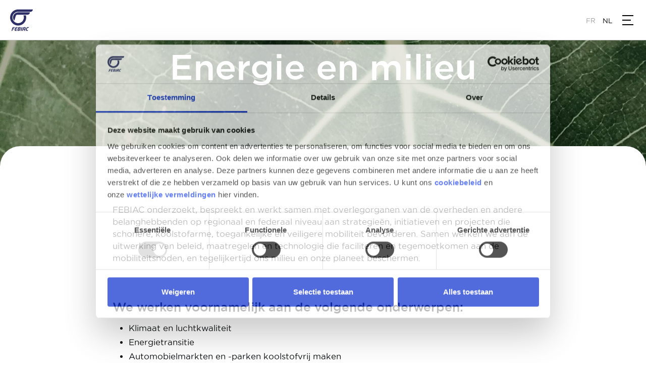

--- FILE ---
content_type: text/html; charset=UTF-8
request_url: https://febiac.be/nl/energie-en-milieu
body_size: 6237
content:
<!DOCTYPE html><html lang="nl" dir="ltr" prefix="content: http://purl.org/rss/1.0/modules/content/ dc: http://purl.org/dc/terms/ foaf: http://xmlns.com/foaf/0.1/ og: http://ogp.me/ns# rdfs: http://www.w3.org/2000/01/rdf-schema# schema: http://schema.org/ sioc: http://rdfs.org/sioc/ns# sioct: http://rdfs.org/sioc/types# skos: http://www.w3.org/2004/02/skos/core# xsd: http://www.w3.org/2001/XMLSchema# "><head id="top"><meta charset="utf-8" /><meta name="description" content="" /><link rel="canonical" href="https://febiac.be/nl/energie-en-milieu" /><meta property="og:site_name" content="FEBIAC" /><meta property="og:title" content="Energie en milieu | FEBIAC" /><meta name="facebook-domain-verification" content="4szqpssvf34r2t5om2szyntwxypqpv" /><meta name="Generator" content="Drupal 9 (https://www.drupal.org)" /><meta name="MobileOptimized" content="width" /><meta name="HandheldFriendly" content="true" /><meta name="viewport" content="width=device-width, initial-scale=1.0" /><meta name="msapplication-config" content="/sites/default/themes/custom/frontend/dist/favicons/browserconfig.xml" /><meta name="theme-color" content="#ffffff" /><link rel="icon" href="/sites/default/files/febiac-favicon.png" type="image/png" /><link rel="alternate" hreflang="fr" href="https://febiac.be/fr/energie-et-environnement" /><link rel="alternate" hreflang="nl" href="https://febiac.be/nl/energie-en-milieu" /><link rel="apple-touch-icon" sizes="180x180" href="/sites/default/themes/custom/frontend/dist/favicons/apple-touch-icon.png" /><link rel="icon" type="image/png" sizes="32x32" href="/sites/default/themes/custom/frontend/dist/favicons/favicon-32x32.png" /><link rel="icon" type="image/png" sizes="16x16" href="/sites/default/themes/custom/frontend/dist/favicons/favicon-16x16.png" /><link rel="manifest" href="/sites/default/themes/custom/frontend/dist/favicons/manifest.json" /><link rel="mask-icon" href="/sites/default/themes/custom/frontend/dist/favicons/safari-pinned-tab.svg" color="#817c00" /><script src="/sites/default/files/google_tag/gtm/google_tag.script.js?t95bsf" defer></script><script>window.a2a_config=window.a2a_config||{};a2a_config.callbacks=[];a2a_config.overlays=[];a2a_config.templates={};</script><title>Energie en milieu | FEBIAC</title><link rel="stylesheet" media="all" href="/sites/default/files/css/css_Or8le2DaL3YIeNZmRsof-62sO7EuOi9S7IEgoHk1R68.css" /><link rel="stylesheet" media="all" href="https://use.fontawesome.com/releases/v5.13.1/css/all.css" /><link rel="stylesheet" media="all" href="/sites/default/files/css/css_XNJ1vO7M_yjAKVYRso4FE8B4mBw6vTtY9yjXqwsK4Qo.css" /><link rel="stylesheet" media="all" href="/sites/default/files/css/css_fLgRmXcOObp84gI-dSHMQbYJ4uOKpy8QIMdlYEH94M8.css" /> <script src="/sites/default/themes/custom/frontend/dist/css/common.css"></script></head><body class="path-node page-node-type-page"> <a href="#main-content" class="visually-hidden focusable skip-link">Overslaan en naar de inhoud gaan</a> <noscript><iframe src="https://www.googletagmanager.com/ns.html?id=GTM-WXT29CC" height="0" width="0" style="display:none;visibility:hidden"></iframe></noscript><div class="dialog-off-canvas-main-canvas" data-off-canvas-main-canvas><div id="mainmenu-mobile-tools" class="formobile"><div id="mainmenu-mobile-logo"><a href="/nl" title="Home" rel="home"><img src="/sites/default/themes/custom/frontend/dist/images/logos/febiac-blue.svg" alt=""></a></div><div id="mainmenu-mobile-language-selector"><div role="navigation" class="block block-language block-language-blocklanguage-interface"><ul class="language-switcher-language-url"><li hreflang="fr" data-drupal-link-system-path="node/2479" class="fr"><a href="/fr/energie-et-environnement" class="language-link" hreflang="fr" data-drupal-link-system-path="node/2479">fr</a></li><li hreflang="nl" data-drupal-link-system-path="node/2479" class="nl is-active"><a href="/nl/energie-en-milieu" class="language-link is-active" hreflang="nl" data-drupal-link-system-path="node/2479">nl</a></li><li hreflang="en" data-drupal-link-system-path="node/2479" class="en"><a href="/en/node/2479" class="language-link" hreflang="en" data-drupal-link-system-path="node/2479">en</a></li></ul></div></div></div><div id="mainmenu-mobile"><div class="region region-mobile-menu"> <nav role="navigation" aria-labelledby="block-mainmenu-menu" id="block-mainmenu" class="settings-tray-editable block block-menu navigation menu--areas" data-drupal-settingstray="editable"><h2 class="visually-hidden" id="block-mainmenu-menu">Main Menu</h2><ul class="menu"><li class="menu-item menu-item--expanded menu-item--active-trail"> <a href="/nl/produits-et-services" data-drupal-link-system-path="node/2445">Producten en diensten</a><ul class="menu"><li class="menu-item menu-item--expanded menu-item--active-trail"> <a href="/nl/node/2450" data-drupal-link-system-path="node/2450">Consultance et Services</a><ul class="menu"><li class="menu-item"> <a href="/nl/market-research" data-drupal-link-system-path="node/2451">Market Research</a></li><li class="menu-item"> <a href="/nl/dossiers-techniques" data-drupal-link-system-path="node/2456">Technologische Outlook</a></li><li class="menu-item"> <a href="/nl/fiscalite" data-drupal-link-system-path="node/2455">Inzicht in belastingen</a></li><li class="menu-item"> <a href="/nl/public-affairs" data-drupal-link-system-path="node/2457">Public Affairs</a></li><li class="menu-item"> <a href="/nl/homologation" data-drupal-link-system-path="node/2458">Homologatie en (pre)registratie</a></li><li class="menu-item menu-item--active-trail"> <a href="/nl/energie-en-milieu" data-drupal-link-system-path="node/2479" class="is-active">Energie en milieu</a></li></ul></li><li class="menu-item menu-item--expanded"> <a href="/nl/node/2452" data-drupal-link-system-path="node/2452">Data Services</a><ul class="menu"><li class="menu-item"> <a href="/nl/de-statistieken" data-drupal-link-system-path="node/2498">De statistieken</a></li><li class="menu-item"> <a href="/nl/technicar" data-drupal-link-system-path="node/2460">Technicar</a></li><li class="menu-item"> <a href="/nl/pre-immatriculations" data-drupal-link-system-path="node/2461">Voorinschrijving</a></li><li class="menu-item"> <a href="/nl/taxo" target="_self" data-drupal-link-system-path="node/2462">TAXO (Tax Calculator)</a></li><li class="menu-item"> <a href="/nl/belgian-mobility-dashboard" data-drupal-link-system-path="node/2463">Belgian Mobility Dashboard</a></li></ul></li><li class="menu-item menu-item--expanded"> <a href="/nl/node/2453" target="_self" data-drupal-link-system-path="node/2453">Events</a><ul class="menu"><li class="menu-item"> <a href="/nl/news/febiac-organiseert-haar-automotive-emotion-summit" data-drupal-link-system-path="node/2492">Automotive eMotion Summit</a></li></ul></li><li class="menu-item menu-item--expanded"> <a href="/nl/node/2454" data-drupal-link-system-path="node/2454">Espaces locatifs</a><ul class="menu"><li class="menu-item"> <a href="/nl/huis-van-de-automobiel" data-drupal-link-system-path="node/2467">Huis van de Automobiel</a></li></ul></li></ul></li><li class="menu-item menu-item--expanded"> <a href="/nl/news" data-drupal-link-system-path="news">News</a><ul class="menu"><li class="menu-item"> <a href="/nl/news" data-drupal-link-system-path="news">Alle nieuws</a></li><li class="menu-item"> <a href="/nl/news/auto" data-drupal-link-system-path="news/auto">Auto&#039;s</a></li><li class="menu-item"> <a href="/nl/news/moto" data-drupal-link-system-path="news/moto">Motorfietsen</a></li><li class="menu-item"> <a href="/nl/news/vu" data-drupal-link-system-path="news/vu">Bedrijfsvoertuigen</a></li><li class="menu-item"> <a href="/nl/news/environnement" data-drupal-link-system-path="news/environnement">Energie &amp; Milieu</a></li><li class="menu-item"> <a href="/nl/news/mobilite" data-drupal-link-system-path="news/mobilite">Mobiliteit</a></li></ul></li><li class="menu-item menu-item--expanded"> <a href="/nl/lid-worden" data-drupal-link-system-path="node/2446">Lid worden</a><ul class="menu"><li class="menu-item"> <a href="/nl/voor-wie" data-drupal-link-system-path="node/2468">Voor wie</a></li><li class="menu-item"> <a href="/nl/lid-worden-0" data-drupal-link-system-path="node/2470">Lid worden</a></li></ul></li><li class="menu-item menu-item--expanded"> <a href="/nl/qui-est-febiac-nl" data-drupal-link-system-path="node/2497">Over FEBIAC</a><ul class="menu"><li class="menu-item"> <a href="/nl/missie-werkwijze-en-geschiedenis" data-drupal-link-system-path="node/2471">Missie, werkwijze en geschiedenis</a></li><li class="menu-item"> <a href="/nl/who-s-who" data-drupal-link-system-path="node/2395">Wie is wie</a></li><li class="menu-item"> <a href="/nl/secties" data-drupal-link-system-path="node/2472">Secties</a></li><li class="menu-item"> <a href="/nl/reclamecode" data-drupal-link-system-path="node/2473">Reclamecode</a></li></ul></li></ul> </nav><nav role="navigation" aria-labelledby="block-headertools-menu" id="block-headertools" class="settings-tray-editable block block-menu navigation menu--header-tools" data-drupal-settingstray="editable"><h2 class="visually-hidden" id="block-headertools-menu">Header Tools</h2><ul class="menu"><li class="menu-item"> <a href="https://autosalon.be/nl" target="_blank">Autosalon 2026</a></li><li class="menu-item"> <a href="/nl/statistieken" data-drupal-link-system-path="node/2533">Statistieken</a></li><li class="menu-item"> <a href="/nl/presse" data-drupal-link-system-path="node/2448">Pers</a></li><li class="menu-item"> <a href="https://extranet.febiac.be" target="_blank">Extranet</a></li><li class="menu-item"> <a href="/nl/contact" data-drupal-link-system-path="node/143">Contact</a></li></ul> </nav></div></div><div id="shortcuts-overlay" class="default"><div id="shortcuts-overlay-links"><div class="region region-shortcuts-overlay"><div id="block-mainmenu-3" class="block block-menu-block block-menu-blockareas"><h2>Consultancy en Diensten</h2><div class="content"><ul class="menu"><li class="menu-item"> <a href="/nl/market-research" data-drupal-link-system-path="node/2451">Market Research</a></li><li class="menu-item"> <a href="/nl/dossiers-techniques" data-drupal-link-system-path="node/2456">Technologische Outlook</a></li><li class="menu-item"> <a href="/nl/fiscalite" data-drupal-link-system-path="node/2455">Inzicht in belastingen</a></li><li class="menu-item"> <a href="/nl/public-affairs" data-drupal-link-system-path="node/2457">Public Affairs</a></li><li class="menu-item"> <a href="/nl/homologation" data-drupal-link-system-path="node/2458">Homologatie en (pre)registratie</a></li><li class="menu-item menu-item--active-trail"> <a href="/nl/energie-en-milieu" data-drupal-link-system-path="node/2479" class="is-active">Energie en milieu</a></li></ul></div></div><div id="block-mainmenu-4" class="settings-tray-editable block block-menu-block block-menu-blockareas" data-drupal-settingstray="editable"><h2>Data Services</h2><div class="content"><ul class="menu"><li class="menu-item"> <a href="/nl/de-statistieken" data-drupal-link-system-path="node/2498">De statistieken</a></li><li class="menu-item"> <a href="/nl/technicar" data-drupal-link-system-path="node/2460">Technicar</a></li><li class="menu-item"> <a href="/nl/pre-immatriculations" data-drupal-link-system-path="node/2461">Voorinschrijving</a></li><li class="menu-item"> <a href="/nl/taxo" target="_self" data-drupal-link-system-path="node/2462">TAXO (Tax Calculator)</a></li><li class="menu-item"> <a href="/nl/belgian-mobility-dashboard" data-drupal-link-system-path="node/2463">Belgian Mobility Dashboard</a></li></ul></div></div><div id="block-mainmenu-5" class="block block-menu-block block-menu-blockareas"><h2>Evenementen</h2><div class="content"><ul class="menu"><li class="menu-item"> <a href="/nl/news/febiac-organiseert-haar-automotive-emotion-summit" data-drupal-link-system-path="node/2492">Automotive eMotion Summit</a></li></ul></div></div><div id="block-mainmenu-6" class="block block-menu-block block-menu-blockareas"><h2>Kantoorverhuur</h2><div class="content"><ul class="menu"><li class="menu-item"> <a href="/nl/huis-van-de-automobiel" data-drupal-link-system-path="node/2467">Huis van de Automobiel</a></li></ul></div></div></div></div></div><div id="shortcuts-overlay-2" class="default"><div id="shortcuts-overlay-links-2"><div class="region region-shortcuts-overlay-2"><div id="block-mainmenu-7" class="settings-tray-editable block block-menu-block block-menu-blockareas" data-drupal-settingstray="editable"><div class="content"><ul class="menu"><li class="menu-item"> <a href="/nl/news" data-drupal-link-system-path="news">Alle nieuws</a></li><li class="menu-item"> <a href="/nl/news/auto" data-drupal-link-system-path="news/auto">Auto&#039;s</a></li><li class="menu-item"> <a href="/nl/news/moto" data-drupal-link-system-path="news/moto">Motorfietsen</a></li><li class="menu-item"> <a href="/nl/news/vu" data-drupal-link-system-path="news/vu">Bedrijfsvoertuigen</a></li><li class="menu-item"> <a href="/nl/news/environnement" data-drupal-link-system-path="news/environnement">Energie &amp; Milieu</a></li><li class="menu-item"> <a href="/nl/news/mobilite" data-drupal-link-system-path="news/mobilite">Mobiliteit</a></li></ul></div></div></div></div></div><div id="shortcuts-overlay-3" class="default"><div id="shortcuts-overlay-links-3"><div class="region region-shortcuts-overlay-3"><div id="block-mainmenu-8" class="settings-tray-editable block block-menu-block block-menu-blockareas" data-drupal-settingstray="editable"><div class="content"><ul class="menu"><li class="menu-item"> <a href="/nl/voor-wie" data-drupal-link-system-path="node/2468">Voor wie</a></li><li class="menu-item"> <a href="/nl/lid-worden-0" data-drupal-link-system-path="node/2470">Lid worden</a></li></ul></div></div></div></div></div><div id="shortcuts-overlay-4" class="default"><div id="shortcuts-overlay-links-4"><div class="region region-shortcuts-overlay-4"><div id="block-mainmenu-9" class="settings-tray-editable block block-menu-block block-menu-blockareas" data-drupal-settingstray="editable"><div class="content"><ul class="menu"><li class="menu-item"> <a href="/nl/missie-werkwijze-en-geschiedenis" data-drupal-link-system-path="node/2471">Missie, werkwijze en geschiedenis</a></li><li class="menu-item"> <a href="/nl/who-s-who" data-drupal-link-system-path="node/2395">Wie is wie</a></li><li class="menu-item"> <a href="/nl/secties" data-drupal-link-system-path="node/2472">Secties</a></li><li class="menu-item"> <a href="/nl/reclamecode" data-drupal-link-system-path="node/2473">Reclamecode</a></li></ul></div></div></div></div></div><div id="shortcuts-overlay-bkg"></div><div class="header-sticky-wrapper"><div class="header-sticky"> <header><div class="header-main"><div class="header-languages-selector"><ul class="language-switcher-language-url"><li hreflang="fr" data-drupal-link-system-path="node/2479" class="fr"><a href="/fr/energie-et-environnement" class="language-link" hreflang="fr" data-drupal-link-system-path="node/2479">fr</a></li><li hreflang="nl" data-drupal-link-system-path="node/2479" class="nl is-active"><a href="/nl/energie-en-milieu" class="language-link is-active" hreflang="nl" data-drupal-link-system-path="node/2479">nl</a></li><li hreflang="en" data-drupal-link-system-path="node/2479" class="en"><a href="/en/node/2479" class="language-link" hreflang="en" data-drupal-link-system-path="node/2479">en</a></li></ul></div><div class="header-container"><div class="left"> <a class="header-logo" href="/nl" data-no-morph="auto" ><div class="header-logo__logos"> <img class="header-main-logo" src="/sites/default/themes/custom/frontend/dist/images/logos/febiac.svg" alt="FEBIAC"></div> </a><div class="shortcuts-overlay-button" id="shortcuts-overlay-button-1"><a href="#" class="menuToggleTrigger">Producten en Diensten</a></div><div class="shortcuts-overlay-button" id="shortcuts-overlay-button-2"><a href="#" class="menuToggleTrigger2">Nieuws</a></div><div class="shortcuts-overlay-button" id="shortcuts-overlay-button-3"><a href="#" class="menuToggleTrigger3">Lid worden</a></div><div class="shortcuts-overlay-button" id="shortcuts-overlay-button-4"><a href="#" class="menuToggleTrigger4">Over FEBIAC</a></div><div></div><div class="header-left-list-wrapper max-hmq"></div></div><div class="right header-right-list"><div class="region region-header-right"> <nav role="navigation" aria-labelledby="block-headertools-2-menu" id="block-headertools-2" class="settings-tray-editable block block-menu navigation menu--header-tools" data-drupal-settingstray="editable"><h2 class="visually-hidden" id="block-headertools-2-menu">Header Tools</h2><ul class="menu"><li class="menu-item"> <a href="https://autosalon.be/nl" target="_blank">Autosalon 2026</a></li><li class="menu-item"> <a href="/nl/statistieken" data-drupal-link-system-path="node/2533">Statistieken</a></li><li class="menu-item"> <a href="/nl/presse" data-drupal-link-system-path="node/2448">Pers</a></li><li class="menu-item"> <a href="https://extranet.febiac.be" target="_blank">Extranet</a></li><li class="menu-item"> <a href="/nl/contact" data-drupal-link-system-path="node/143">Contact</a></li></ul> </nav></div></div></div></div><div class="search-results"><div class="search-results__wrapper"><div class="search-results__container"><div class="search-results-title">Popular searches</div><ul class="search-results-list"><li class="search-results-list__el"> <a class="search-results-list__link" href="">Autosalon</a></li><li class="search-results-list__el"> <a class="search-results-list__link" href="">Programme Salon de l’Auto</a></li><li class="search-results-list__el"> <a class="search-results-list__link" href="">Exposants Salon de l’Auto</a></li><li class="search-results-list__el"> <a class="search-results-list__link" href="">Exposants Salon de l’Auto</a></li></ul></div></div></div> </header> <svg class="svg-filter" id="filters"> <defs> <filter id="threshold"> <feColorMatrix in="SourceGraphic" type="matrix" values="1 0 0 0 0 0 1 0 0 0 0 0 1 0 0 0 0 0 255 -140" /> </filter> </defs> </svg> <svg class="svg-filter" > <defs> <filter id="gooey"> <feGaussianBlur in="SourceGraphic" stdDeviation="5" result="blur"/> <feColorMatrix in="blur" values="1 0 0 0 0 0 1 0 0 0 0 0 1 0 0 0 0 0 48 -26" result="gooey" /> <feComposite in="SourceGraphic" in2="gooey" operator="atop" /> </filter> </defs> </svg><div class="main-nav-wrapper"> <nav class="main-nav"><div class="top"> <a class="header-logo" href="/nl" data-no-morph="auto"><div class="header-logo__label"> <img src="/sites/default/themes/custom/frontend/dist/images/logos/ask--white.png" srcset="/sites/default/themes/custom/frontend/dist/images/logos/ask--white@2x.png 2x" alt="."></div><div class="header-logo__logos"> <img class="header-logo__logo-morph morph-auto" src="/sites/default/themes/custom/frontend/dist/images/logos/auto--white.png" srcset="/sites/default/themes/custom/frontend/dist/images/logos/auto--white@2x.png 2x" alt="."> <img class="header-logo__logo-morph morph-moto" src="/sites/default/themes/custom/frontend/dist/images/logos/moto--white.png" srcset="/sites/default/themes/custom/frontend/dist/images/logos/moto--white@2x.png 2x" alt="."> <img class="header-logo__logo-morph morph-utility" src="/sites/default/themes/custom/frontend/dist/images/logos/utility--white.png" srcset="/sites/default/themes/custom/frontend/dist/images/logos/utility--white@2x.png 2x" alt="."></div> </a><div class="main-nav-top-subcontainer"><div class="min-desktop"><div role="navigation" class="block block-language block-language-blocklanguage-interface"><ul class="language-switcher-language-url"><li hreflang="fr" data-drupal-link-system-path="node/2479" class="fr"><a href="/fr/energie-et-environnement" class="language-link" hreflang="fr" data-drupal-link-system-path="node/2479">fr</a></li><li hreflang="nl" data-drupal-link-system-path="node/2479" class="nl is-active"><a href="/nl/energie-en-milieu" class="language-link is-active" hreflang="nl" data-drupal-link-system-path="node/2479">nl</a></li><li hreflang="en" data-drupal-link-system-path="node/2479" class="en"><a href="/en/node/2479" class="language-link" hreflang="en" data-drupal-link-system-path="node/2479">en</a></li></ul></div></div> <button class="main-nav-close"></button></div></div><div class="center"><ol class="main-nav-center-list"><li class="el"> <a href="/nl/articles/auto" class="main-nav-link">Automatisch</a></li><li class="el"> <a href="/nl/articles/moto" class="main-nav-link">Moto</a></li><li class="el"> <a href="/nl/articles/van" class="main-nav-link">Van</a></li><li class="el is-showroom"> <a href="/nl/autosalon" class="main-nav-link">Autosalon</a></li><li class="el is-tools"> <a href="/nl/tools" class="main-nav-link">Hulpmiddelen</a></li><li class="el"> <a href="/nl/videos" class="main-nav-link">Video’s</a></li><li class="el"> <a href="/nl/over" class="main-nav-link">Wie zijn we?</a></li><li class="el"> <a href="/nl/contact" class="main-nav-link">Contact</a></li></ol><div class="max-desktop"><div role="navigation" class="block block-language block-language-blocklanguage-interface"><ul class="language-switcher-language-url"><li hreflang="fr" data-drupal-link-system-path="node/2479" class="fr"><a href="/fr/energie-et-environnement" class="language-link" hreflang="fr" data-drupal-link-system-path="node/2479">fr</a></li><li hreflang="nl" data-drupal-link-system-path="node/2479" class="nl is-active"><a href="/nl/energie-en-milieu" class="language-link is-active" hreflang="nl" data-drupal-link-system-path="node/2479">nl</a></li><li hreflang="en" data-drupal-link-system-path="node/2479" class="en"><a href="/en/node/2479" class="language-link" hreflang="en" data-drupal-link-system-path="node/2479">en</a></li></ul></div></div></div><div class="bottom"> <a class="main-nav-bottom-cta" href="/nl/newsletter">Schrijf je in voor onze Nieuwsbrief</a><div class="main-nav-list-social-wrapper"><div class="field field--name-field-social-networks field--type-entity-reference-revisions field--label-hidden field__items"><div class="field__item"><div> <a href="https://www.linkedin.com/company/febiac/"><div class="field field--name-field-media-font-awesome-icon field--type-fontawesome-icon field--label-hidden field__item"><div class="fontawesome-icons"><div class="fontawesome-icon"> <i class="fab fa-youtube" data-fa-transform="" data-fa-mask="" style="--fa-primary-color: #000000; --fa-secondary-color: #000000;"></i></div></div></div> </a></div></div></div></div></div> </nav></div></div></div><div class="page-header-search-wrapper"><div class="page-header-search-inner"></div></div><div class="page-message-wrapper"><div class="page-message-inner"><div class="region region-message"><div data-drupal-messages-fallback class="hidden"></div></div></div></div><div class="page-loader"><div class="page-loader__loader"></div><div class="page-loader__warning content"><p> If the page takes too long to load it is possible that you have disabled javascript in your browser. Please visit <a href="https://www.enable-javascript.com/">https://www.enable-javascript.com/</a> to find out how to enable javascript on your browser</p></div></div><main class="main-content-wrapper"><div class="main-content-inner"><div class="region region-content"><div id="block-mainpagecontent" class="block block-system block-system-main-block"> <article role="article" about="/nl/energie-en-milieu" class="node node--type-page node--view-mode-full"><div class="node__content"><div class="field field--name-field-components field--type-entity-reference-revisions field--label-hidden field__items"><div class="field__item"><div class="hero-image"><div class="hero-image__background" style="background-image:url('/sites/default/files/styles/header_full_image/public/media/image/2023-10/environnement.jpg.webp?itok=eyCMsqnr'); background-size:cover;"></div><div class="hero-image__overlay" style="background: rgba(0,0,0,0.3)"></div><div class="hero-image__container" style="color: rgb(255,255,255)"><div class="hero-image__suptitle"></div><div class="hero-image__title"><h1>Energie en milieu</h1></div><div class="hero-image__body"></div></div></div></div><div class="field__item"><div class="paragraph paragraph--type--p-wysiwyg paragraph--view-mode--default"><div class="p-wysiwyg-container"><div class="clearfix text-formatted field field--name-field-body field--type-text-long field--label-hidden field__item"><p>FEBIAC onderzoekt, bespreekt en werkt samen met overlegorganen van de overheden en andere belanghebbenden op regionaal en federaal niveau aan strategieën, initiatieven en projecten die schonere, koolstofarme, toegankelijke en veiligere mobiliteit bevorderen. Samen werken we aan de uitwerking van beleid, maatregelen en technologie die faciliteren en tegemoetkomen aan de mobiliteitsnoden, en tegelijkertijd ons milieu en onze planeet beschermen.</p><p> </p><h3>We werken voornamelijk aan de volgende onderwerpen:</h3><ul><li>Klimaat en luchtkwaliteit</li><li>Energietransitie</li><li>Automobielmarkten en -parken koolstofvrij maken</li><li>Alternatieve brandstoffen</li><li>Oplaadinfrastructuur</li><li>Recyclage / circulaire economie</li></ul></div></div></div></div></div></div></article></div></div></div></main><div class="page-footer-scrolltop"><div> <a href="#top" class="scrolltop">Naar boven</a></div></div><footer class="page-footer-wrapper"><div class="page-footer-inner"><div class="footer-main"><div class="footer-main__top"><div class="region region-footer-top"><div id="block-practicalinformations" class="block block-menu-block block-menu-blockpractical-informations footer-block-menu"><div class="head"><h2 class="title" >Praktische informatie</h2><div class="arrow"></div></div><div class="body"><div class="body-container"><ul class="menu"><li class="menu-item"> <a href="/nl/contact" data-drupal-link-system-path="node/143">Contact</a></li><li class="menu-item"> <a href="/nl/jobs" data-drupal-link-system-path="node/2488">Jobs</a></li><li class="menu-item"> <a href="https://staging.febiac.be/sites/default/files/publications/RapportAnnuel2023-NL.pdf">Jaarverslag</a></li></ul></div></div></div><div id="block-showroom" class="block block-menu-block block-menu-blockshowroom footer-block-menu"><div class="head"><h2 class="title" >Links</h2><div class="arrow"></div></div><div class="body"><div class="body-container"><ul class="menu"><li class="menu-item"> <a href="/nl/publicaties" data-drupal-link-system-path="node/2418">Publicaties</a></li><li class="menu-item"> <a href="/nl/taxo" data-drupal-link-system-path="node/2462">Tax Calculator</a></li><li class="menu-item"> <a href="/nl/technicar" data-drupal-link-system-path="node/2460">Technicar</a></li><li class="menu-item"> <a href="/nl/tools/start2ride" data-drupal-link-system-path="node/1246">Start2Ride</a></li></ul></div></div></div><div id="block-about" class="block block-menu-block block-menu-blockabout footer-block-menu"><div class="head"><h2 class="title" >Federatie</h2><div class="arrow"></div></div><div class="body"><div class="body-container"><ul class="menu"><li class="menu-item"> <a href="https://mobia.be" target="_blank">Mobia</a></li><li class="menu-item"> <a href="https://www.acea.auto/" target="_blank">ACEA</a></li></ul></div></div></div></div></div><div class="footer-main__aside"><div id="footer-address-holder"><div id="footer-logo"> <img class="header-main-logo" src="/sites/default/themes/custom/frontend/dist/images/logos/febiac.svg" alt="Logo FEBIAC"></div><div id="footer-address"><div class="region region-footer-address"><div id="block-footeraddress" class="settings-tray-editable block block-block-content block-block-content421f76dd-62a3-4ffd-8615-f73bff58d614" data-drupal-settingstray="editable"><div class="clearfix text-formatted field field--name-field-body field--type-text-long field--label-hidden field__item"><h2 class="title">FEBIAC v.z.w.</h2><p>Woluwedal 46 bus 6<br />1200 Brussel<br /><a href="/cdn-cgi/l/email-protection#e881868e87a88e8d8a81898bc68a8d"><span class="__cf_email__" data-cfemail="9ef7f0f8f1def8fbfcf7fffdb0fcfb">[email&#160;protected]</span></a><br />02/778.64.00</p><h2 class="title">Volg ons</h2><div class="fontawesome-icon"><a href="https://www.linkedin.com/company/febiac/"><i class="fab fa-linkedin" data-fa-mask="" data-fa-transform=""></i></a></div></div></div></div></div></div></div></div><div class="footer-bottom"><div class="footer-copyright"> <span> © 2026 Febiac </span></div><div class="region region-footer-bottom"><div id="block-footer" class="settings-tray-editable block block-menu-block block-menu-blockfooter" data-drupal-settingstray="editable"><ul class="menu"><li class="menu-item"> <a href="/nl/wettelijke-bepalingen" target="_blank" data-drupal-link-system-path="node/2476">Wettelijke bepalingen</a></li><li class="menu-item"> <a href="/nl/privacyverklaring" target="_blank">Privacyverklaring</a></li><li class="menu-item"> <a href="/nl/cookiebeleid" target="_blank">Cookiebeleid</a></li></ul></div></div></div></div></footer></div><script data-cfasync="false" src="/cdn-cgi/scripts/5c5dd728/cloudflare-static/email-decode.min.js"></script><script type="application/json" data-drupal-selector="drupal-settings-json">{"path":{"baseUrl":"\/","scriptPath":null,"pathPrefix":"nl\/","currentPath":"node\/2479","currentPathIsAdmin":false,"isFront":false,"currentLanguage":"nl"},"pluralDelimiter":"\u0003","suppressDeprecationErrors":true,"data":{"extlink":{"extTarget":true,"extTargetNoOverride":true,"extNofollow":false,"extNoreferrer":true,"extFollowNoOverride":false,"extClass":"ext","extLabel":"(externe link)","extImgClass":false,"extSubdomains":true,"extExclude":"","extInclude":"","extCssExclude":"#toolbar-administration, .p-wysiwyg-container, .field--name-field-social-networks","extCssExplicit":"","extAlert":false,"extAlertText":"Deze link leidt naar een externe website. We zijn niet verantwoordelijk voor hun inhoud.","mailtoClass":"0","mailtoLabel":"(link stuurt e-mail)","extUseFontAwesome":true,"extIconPlacement":"append","extFaLinkClasses":"fa fa-external-link","extFaMailtoClasses":"fa fa-envelope-o","whitelistedDomains":[]}},"field_group":{"html_element":{"mode":"default","context":"view","settings":{"classes":"p-wysiwyg-container","show_empty_fields":true,"id":"","element":"div","show_label":false,"label_element":"h3","label_element_classes":"","attributes":"","effect":"none","speed":"fast"}}},"user":{"uid":0,"permissionsHash":"d8892cf2457283f112f9236521ffb9276080331dff9198d201a2e827f908d731"}}</script><script src="/sites/default/files/js/js_094rx72ej6YJuLQmjRqa97DswmOjhLarJjuakIfiAtc.js"></script><script src="https://static.addtoany.com/menu/page.js" async></script><script src="/sites/default/files/js/js_Hs4OA4khtJuE0LybS9jsj5rJCqrx_lZsZxMSvWQbeS0.js"></script><script src="/sites/default/themes/custom/frontend/dist/js/jquery.slicknav.min.js"></script><script src="/sites/default/themes/custom/frontend/dist/js/common.js"></script><script src="/sites/default/themes/custom/frontend/dist/css/slicknav.min.css"></script></body></html>

--- FILE ---
content_type: text/css
request_url: https://febiac.be/sites/default/files/css/css_fLgRmXcOObp84gI-dSHMQbYJ4uOKpy8QIMdlYEH94M8.css
body_size: 53175
content:
html{font-family:sans-serif;-ms-text-size-adjust:100%;-webkit-text-size-adjust:100%;}body{margin:0;}article,aside,details,figcaption,figure,footer,header,hgroup,main,menu,nav,section,summary{display:block;}audio,canvas,progress,video{display:inline-block;vertical-align:baseline;}audio:not([controls]){display:none;height:0;}[hidden],template{display:none;}a{background-color:transparent;}a:active,a:hover{outline:0;}abbr[title]{border-bottom:1px dotted;}b,strong{font-weight:bold;}dfn{font-style:italic;}h1{font-size:2em;margin:0.67em 0;}mark{background:#ff0;color:#000;}small{font-size:80%;}sub,sup{font-size:75%;line-height:0;position:relative;vertical-align:baseline;}sup{top:-0.5em;}sub{bottom:-0.25em;}img{border:0;}svg:not(:root){overflow:hidden;}figure{margin:1em 40px;}hr{box-sizing:content-box;height:0;}pre{overflow:auto;}code,kbd,pre,samp{font-family:monospace,monospace;font-size:1em;}button,input,optgroup,select,textarea{color:inherit;font:inherit;margin:0;}button{overflow:visible;}button,select{text-transform:none;}button,html input[type="button"],input[type="reset"],input[type="submit"]{-webkit-appearance:button;cursor:pointer;}button[disabled],html input[disabled]{cursor:default;}button::-moz-focus-inner,input::-moz-focus-inner{border:0;padding:0;}input{line-height:normal;}input[type="checkbox"],input[type="radio"]{box-sizing:border-box;padding:0;}input[type="number"]::-webkit-inner-spin-button,input[type="number"]::-webkit-outer-spin-button{height:auto;}input[type="search"]{-webkit-appearance:textfield;box-sizing:content-box;}input[type="search"]::-webkit-search-cancel-button,input[type="search"]::-webkit-search-decoration{-webkit-appearance:none;}fieldset{border:1px solid #c0c0c0;margin:0 2px;padding:0.35em 0.625em 0.75em;}legend{border:0;padding:0;}textarea{overflow:auto;}optgroup{font-weight:bold;}table{border-collapse:collapse;border-spacing:0;}td,th{padding:0;}
@media (min--moz-device-pixel-ratio:0){summary{display:list-item;}}
.action-links{margin:1em 0;padding:0;list-style:none;}[dir="rtl"] .action-links{margin-right:0;}.action-links li{display:inline-block;margin:0 0.3em;}.action-links li:first-child{margin-left:0;}[dir="rtl"] .action-links li:first-child{margin-right:0;margin-left:0.3em;}.button-action{display:inline-block;padding:0.2em 0.5em 0.3em;text-decoration:none;line-height:160%;}.button-action:before{margin-left:-0.1em;padding-right:0.2em;content:"+";font-weight:900;}[dir="rtl"] .button-action:before{margin-right:-0.1em;margin-left:0;padding-right:0;padding-left:0.2em;}
.breadcrumb{padding-bottom:0.5em;}.breadcrumb ol{margin:0;padding:0;}[dir="rtl"] .breadcrumb ol{margin-right:0;}.breadcrumb li{display:inline;margin:0;padding:0;list-style-type:none;}.breadcrumb li:before{content:" \BB ";}.breadcrumb li:first-child:before{content:none;}
.button,.image-button{margin-right:1em;margin-left:1em;}.button:first-child,.image-button:first-child{margin-right:0;margin-left:0;}
.collapse-processed > summary{padding-right:0.5em;padding-left:0.5em;}.collapse-processed > summary:before{float:left;width:1em;height:1em;content:"";background:url(/core/misc/menu-expanded.png) 0 100% no-repeat;}[dir="rtl"] .collapse-processed > summary:before{float:right;background-position:100% 100%;}.collapse-processed:not([open]) > summary:before{-ms-transform:rotate(-90deg);-webkit-transform:rotate(-90deg);transform:rotate(-90deg);background-position:25% 35%;}[dir="rtl"] .collapse-processed:not([open]) > summary:before{-ms-transform:rotate(90deg);-webkit-transform:rotate(90deg);transform:rotate(90deg);background-position:75% 35%;}
.container-inline label:after,.container-inline .label:after{content:":";}.form-type-radios .container-inline label:after,.form-type-checkboxes .container-inline label:after{content:"";}.form-type-radios .container-inline .form-type-radio,.form-type-checkboxes .container-inline .form-type-checkbox{margin:0 1em;}.container-inline .form-actions,.container-inline.form-actions{margin-top:0;margin-bottom:0;}
details{margin-top:1em;margin-bottom:1em;border:1px solid #ccc;}details > .details-wrapper{padding:0.5em 1.5em;}summary{padding:0.2em 0.5em;cursor:pointer;}
.exposed-filters .filters{float:left;margin-right:1em;}[dir="rtl"] .exposed-filters .filters{float:right;margin-right:0;margin-left:1em;}.exposed-filters .form-item{margin:0 0 0.1em 0;padding:0;}.exposed-filters .form-item label{float:left;width:10em;font-weight:normal;}[dir="rtl"] .exposed-filters .form-item label{float:right;}.exposed-filters .form-select{width:14em;}.exposed-filters .current-filters{margin-bottom:1em;}.exposed-filters .current-filters .placeholder{font-weight:bold;font-style:normal;}.exposed-filters .additional-filters{float:left;margin-right:1em;}[dir="rtl"] .exposed-filters .additional-filters{float:right;margin-right:0;margin-left:1em;}
.field__label{font-weight:bold;}.field--label-inline .field__label,.field--label-inline .field__items{float:left;}.field--label-inline .field__label,.field--label-inline > .field__item,.field--label-inline .field__items{padding-right:0.5em;}[dir="rtl"] .field--label-inline .field__label,[dir="rtl"] .field--label-inline .field__items{padding-right:0;padding-left:0.5em;}.field--label-inline .field__label::after{content:":";}
form .field-multiple-table{margin:0;}form .field-multiple-table .field-multiple-drag{width:30px;padding-right:0;}[dir="rtl"] form .field-multiple-table .field-multiple-drag{padding-left:0;}form .field-multiple-table .field-multiple-drag .tabledrag-handle{padding-right:0.5em;}[dir="rtl"] form .field-multiple-table .field-multiple-drag .tabledrag-handle{padding-right:0;padding-left:0.5em;}form .field-add-more-submit{margin:0.5em 0 0;}.form-item,.form-actions{margin-top:1em;margin-bottom:1em;}tr.odd .form-item,tr.even .form-item{margin-top:0;margin-bottom:0;}.form-composite > .fieldset-wrapper > .description,.form-item .description{font-size:0.85em;}label.option{display:inline;font-weight:normal;}.form-composite > legend,.label{display:inline;margin:0;padding:0;font-size:inherit;font-weight:bold;}.form-checkboxes .form-item,.form-radios .form-item{margin-top:0.4em;margin-bottom:0.4em;}.form-type-radio .description,.form-type-checkbox .description{margin-left:2.4em;}[dir="rtl"] .form-type-radio .description,[dir="rtl"] .form-type-checkbox .description{margin-right:2.4em;margin-left:0;}.marker{color:#e00;}.form-required:after{display:inline-block;width:6px;height:6px;margin:0 0.3em;content:"";vertical-align:super;background-image:url(/core/misc/icons/ee0000/required.svg);background-repeat:no-repeat;background-size:6px 6px;}abbr.tabledrag-changed,abbr.ajax-changed{border-bottom:none;}.form-item input.error,.form-item textarea.error,.form-item select.error{border:2px solid red;}.form-item--error-message:before{display:inline-block;width:14px;height:14px;content:"";vertical-align:sub;background:url(/core/misc/icons/e32700/error.svg) no-repeat;background-size:contain;}
.icon-help{padding:1px 0 1px 20px;background:url(/core/misc/help.png) 0 50% no-repeat;}[dir="rtl"] .icon-help{padding:1px 20px 1px 0;background-position:100% 50%;}.feed-icon{display:block;overflow:hidden;width:16px;height:16px;text-indent:-9999px;background:url(/core/misc/feed.svg) no-repeat;}
.form--inline .form-item{float:left;margin-right:0.5em;}[dir="rtl"] .form--inline .form-item{float:right;margin-right:0;margin-left:0.5em;}[dir="rtl"] .views-filterable-options-controls .form-item{margin-right:2%;}.form--inline .form-item-separator{margin-top:2.3em;margin-right:1em;margin-left:0.5em;}[dir="rtl"] .form--inline .form-item-separator{margin-right:0.5em;margin-left:1em;}.form--inline .form-actions{clear:left;}[dir="rtl"] .form--inline .form-actions{clear:right;}
.item-list .title{font-weight:bold;}.item-list ul{margin:0 0 0.75em 0;padding:0;}.item-list li{margin:0 0 0.25em 1.5em;padding:0;}[dir="rtl"] .item-list li{margin:0 1.5em 0.25em 0;}.item-list--comma-list{display:inline;}.item-list--comma-list .item-list__comma-list,.item-list__comma-list li,[dir="rtl"] .item-list--comma-list .item-list__comma-list,[dir="rtl"] .item-list__comma-list li{margin:0;}
button.link{margin:0;padding:0;cursor:pointer;border:0;background:transparent;font-size:1em;}label button.link{font-weight:bold;}
ul.inline,ul.links.inline{display:inline;padding-left:0;}[dir="rtl"] ul.inline,[dir="rtl"] ul.links.inline{padding-right:0;padding-left:15px;}ul.inline li{display:inline;padding:0 0.5em;list-style-type:none;}ul.links a.is-active{color:#000;}
ul.menu{margin-left:1em;padding:0;list-style:none outside;text-align:left;}[dir="rtl"] ul.menu{margin-right:1em;margin-left:0;text-align:right;}.menu-item--expanded{list-style-type:circle;list-style-image:url(/core/misc/menu-expanded.png);}.menu-item--collapsed{list-style-type:disc;list-style-image:url(/core/misc/menu-collapsed.png);}[dir="rtl"] .menu-item--collapsed{list-style-image:url(/core/misc/menu-collapsed-rtl.png);}.menu-item{margin:0;padding-top:0.2em;}ul.menu a.is-active{color:#000;}
.more-link{display:block;text-align:right;}[dir="rtl"] .more-link{text-align:left;}
.pager__items{clear:both;text-align:center;}.pager__item{display:inline;padding:0.5em;}.pager__item.is-active{font-weight:bold;}
tr.drag{background-color:#fffff0;}tr.drag-previous{background-color:#ffd;}body div.tabledrag-changed-warning{margin-bottom:0.5em;}
tr.selected td{background:#ffc;}td.checkbox,th.checkbox{text-align:center;}[dir="rtl"] td.checkbox,[dir="rtl"] th.checkbox{text-align:center;}
th.is-active img{display:inline;}td.is-active{background-color:#ddd;}
div.tabs{margin:1em 0;}ul.tabs{margin:0 0 0.5em;padding:0;list-style:none;}.tabs > li{display:inline-block;margin-right:0.3em;}[dir="rtl"] .tabs > li{margin-right:0;margin-left:0.3em;}.tabs a{display:block;padding:0.2em 1em;text-decoration:none;}.tabs a.is-active{background-color:#eee;}.tabs a:focus,.tabs a:hover{background-color:#f5f5f5;}
.form-textarea-wrapper textarea{display:block;box-sizing:border-box;width:100%;margin:0;}
.ui-dialog--narrow{max-width:500px;}@media screen and (max-width:600px){.ui-dialog--narrow{min-width:95%;max-width:95%;}}
.messages{padding:15px 20px 15px 35px;word-wrap:break-word;border:1px solid;border-width:1px 1px 1px 0;border-radius:2px;background:no-repeat 10px 17px;overflow-wrap:break-word;}[dir="rtl"] .messages{padding-right:35px;padding-left:20px;text-align:right;border-width:1px 0 1px 1px;background-position:right 10px top 17px;}.messages + .messages{margin-top:1.538em;}.messages__list{margin:0;padding:0;list-style:none;}.messages__item + .messages__item{margin-top:0.769em;}.messages--status{color:#325e1c;border-color:#c9e1bd #c9e1bd #c9e1bd transparent;background-color:#f3faef;background-image:url(/core/misc/icons/73b355/check.svg);box-shadow:-8px 0 0 #77b259;}[dir="rtl"] .messages--status{margin-left:0;border-color:#c9e1bd transparent #c9e1bd #c9e1bd;box-shadow:8px 0 0 #77b259;}.messages--warning{color:#734c00;border-color:#f4daa6 #f4daa6 #f4daa6 transparent;background-color:#fdf8ed;background-image:url(/core/misc/icons/e29700/warning.svg);box-shadow:-8px 0 0 #e09600;}[dir="rtl"] .messages--warning{border-color:#f4daa6 transparent #f4daa6 #f4daa6;box-shadow:8px 0 0 #e09600;}.messages--error{color:#a51b00;border-color:#f9c9bf #f9c9bf #f9c9bf transparent;background-color:#fcf4f2;background-image:url(/core/misc/icons/e32700/error.svg);box-shadow:-8px 0 0 #e62600;}[dir="rtl"] .messages--error{border-color:#f9c9bf transparent #f9c9bf #f9c9bf;box-shadow:8px 0 0 #e62600;}.messages--error p.error{color:#a51b00;}
.node--unpublished{background-color:#fff4f4;}
.ps{overflow:hidden!important;overflow-anchor:none;-ms-overflow-style:none;touch-action:auto;-ms-touch-action:auto}.ps__rail-x{height:15px;bottom:0}.ps__rail-x,.ps__rail-y{display:none;opacity:0;transition:background-color .2s linear,opacity .2s linear;-webkit-transition:background-color .2s linear,opacity .2s linear;position:absolute}.ps__rail-y{width:15px;right:0}.ps--active-x>.ps__rail-x,.ps--active-y>.ps__rail-y{display:block;background-color:transparent}.ps--focus>.ps__rail-x,.ps--focus>.ps__rail-y,.ps--scrolling-x>.ps__rail-x,.ps--scrolling-y>.ps__rail-y,.ps:hover>.ps__rail-x,.ps:hover>.ps__rail-y{opacity:.6}.ps .ps__rail-x.ps--clicking,.ps .ps__rail-x:focus,.ps .ps__rail-x:hover,.ps .ps__rail-y.ps--clicking,.ps .ps__rail-y:focus,.ps .ps__rail-y:hover{background-color:#eee;opacity:.9}.ps__thumb-x{transition:background-color .2s linear,height .2s ease-in-out;-webkit-transition:background-color .2s linear,height .2s ease-in-out;height:6px;bottom:2px}.ps__thumb-x,.ps__thumb-y{background-color:#aaa;border-radius:6px;position:absolute}.ps__thumb-y{transition:background-color .2s linear,width .2s ease-in-out;-webkit-transition:background-color .2s linear,width .2s ease-in-out;width:6px;right:2px}.ps__rail-x.ps--clicking .ps__thumb-x,.ps__rail-x:focus>.ps__thumb-x,.ps__rail-x:hover>.ps__thumb-x{background-color:#999;height:11px}.ps__rail-y.ps--clicking .ps__thumb-y,.ps__rail-y:focus>.ps__thumb-y,.ps__rail-y:hover>.ps__thumb-y{background-color:#999;width:11px}@supports (-ms-overflow-style:none){.ps{overflow:auto!important}}@media (-ms-high-contrast:none),screen and (-ms-high-contrast:active){.ps{overflow:auto!important}}@charset "UTF-8";@font-face{font-family:Gotham;src:url(/sites/default/themes/custom/frontend/dist/fonts/GothamBook.woff?0525eff91b5c2b2b3842420daa532db9=) format("woff");font-weight:400;font-style:normal;font-display:swap}@font-face{font-family:Gotham;src:url(/sites/default/themes/custom/frontend/dist/fonts/GothamMedium.woff?d8761d329185d0a5d16dc35edc4a907c=) format("woff");font-weight:500;font-style:normal;font-display:swap}:root{--primary:#164efe;--primary-overlay-fadeout:rgba(20,20,232,0.3);--primary-fadeout:rgba(14,14,162,0.5);--primary-transparent:rgba(14,14,162,0);--secondary:#4ddbac;--secondary-darken:#2fd59e;--tertiary:#ffc04c}.accordion-body .field--name-field-button a,.article-head__buttons>.field__items>.field__item a,.button--primary,.button-white,.header-button,.header-button-showroom,.hero-banner__button a,.hero-main__buttons>.field__items>.field__item a,.locator-body .button,.model-item .button-container a,.model-swiper-item__button,.pager .button,.pager__item.pager__item--first a:not(.button),.pager__item.pager__item--last a:not(.button),.pager__item.pager__item--next a:not(.button),.pager__item.pager__item--previous a:not(.button),.paragraph--type--children-item>.field--name-field-button>a,.paragraph--type--p-featured-cta .field--name-field-button a,.paragraph--type--p-gallery-modal .field--name-field-button a,.paragraph--type--p-header-type-parallax .header-parallax-content>.field--name-field-button a,.paragraph--type--p-header-type-parallax .header-parallax-content>.field--name-field-buttons a,.paragraph--type--p-tickets-wrapper>.field--name-field-button a,.view-models .view-empty .button.button-reset-en,.view-models .view-empty .button.button-reset-fr,.view-models .view-header .button.button-reset-en,.view-models .view-header .button.button-reset-fr,.view-models>.view-header>.block-views .views-exposed-form>.form--inline .form-wrapper:not(.without-bg) .button,input[type=email],input[type=number],input[type=text],textarea{-moz-appearance:none;-webkit-appearance:none;align-items:center;border:1px solid transparent;border-radius:1.25rem;box-shadow:none;display:inline-flex;font-size:1rem;height:2.5em;justify-content:flex-start;line-height:1.5;padding:calc(.5em - 1px) calc(.75em - 1px);position:relative;vertical-align:top}.accordion-body .field--name-field-button a.is-active,.accordion-body .field--name-field-button a.is-focused,.accordion-body .field--name-field-button a:active,.accordion-body .field--name-field-button a:focus,.article-head__buttons>.field__items>.field__item a.is-active,.article-head__buttons>.field__items>.field__item a.is-focused,.article-head__buttons>.field__items>.field__item a:active,.article-head__buttons>.field__items>.field__item a:focus,.button--primary:active,.button--primary:focus,.button-white:active,.button-white:focus,.header-button-showroom:active,.header-button-showroom:focus,.header-button:active,.header-button:focus,.hero-banner__button a.is-active,.hero-banner__button a.is-focused,.hero-banner__button a:active,.hero-banner__button a:focus,.hero-main__buttons>.field__items>.field__item a.is-active,.hero-main__buttons>.field__items>.field__item a.is-focused,.hero-main__buttons>.field__items>.field__item a:active,.hero-main__buttons>.field__items>.field__item a:focus,.is-active.button--primary,.is-active.button-white,.is-active.header-button,.is-active.header-button-showroom,.is-active.model-swiper-item__button,.is-focused.button--primary,.is-focused.button-white,.is-focused.header-button,.is-focused.header-button-showroom,.is-focused.model-swiper-item__button,.locator-body .button:active,.locator-body .button:focus,.locator-body .is-active.button,.locator-body .is-focused.button,.model-item .button-container a.is-active,.model-item .button-container a.is-focused,.model-item .button-container a:active,.model-item .button-container a:focus,.model-swiper-item__button:active,.model-swiper-item__button:focus,.pager .button:active,.pager .button:focus,.pager .is-active.button,.pager .is-focused.button,.pager__item.pager__item--first a.is-active:not(.button),.pager__item.pager__item--first a.is-focused:not(.button),.pager__item.pager__item--first a:active:not(.button),.pager__item.pager__item--first a:focus:not(.button),.pager__item.pager__item--last a.is-active:not(.button),.pager__item.pager__item--last a.is-focused:not(.button),.pager__item.pager__item--last a:active:not(.button),.pager__item.pager__item--last a:focus:not(.button),.pager__item.pager__item--next a.is-active:not(.button),.pager__item.pager__item--next a.is-focused:not(.button),.pager__item.pager__item--next a:active:not(.button),.pager__item.pager__item--next a:focus:not(.button),.pager__item.pager__item--previous a.is-active:not(.button),.pager__item.pager__item--previous a.is-focused:not(.button),.pager__item.pager__item--previous a:active:not(.button),.pager__item.pager__item--previous a:focus:not(.button),.paragraph--type--children-item>.field--name-field-button>a.is-active,.paragraph--type--children-item>.field--name-field-button>a.is-focused,.paragraph--type--children-item>.field--name-field-button>a:active,.paragraph--type--children-item>.field--name-field-button>a:focus,.paragraph--type--p-featured-cta .field--name-field-button a.is-active,.paragraph--type--p-featured-cta .field--name-field-button a.is-focused,.paragraph--type--p-featured-cta .field--name-field-button a:active,.paragraph--type--p-featured-cta .field--name-field-button a:focus,.paragraph--type--p-gallery-modal .field--name-field-button a.is-active,.paragraph--type--p-gallery-modal .field--name-field-button a.is-focused,.paragraph--type--p-gallery-modal .field--name-field-button a:active,.paragraph--type--p-gallery-modal .field--name-field-button a:focus,.paragraph--type--p-header-type-parallax .header-parallax-content>.field--name-field-button a.is-active,.paragraph--type--p-header-type-parallax .header-parallax-content>.field--name-field-button a.is-focused,.paragraph--type--p-header-type-parallax .header-parallax-content>.field--name-field-button a:active,.paragraph--type--p-header-type-parallax .header-parallax-content>.field--name-field-button a:focus,.paragraph--type--p-header-type-parallax .header-parallax-content>.field--name-field-buttons a.is-active,.paragraph--type--p-header-type-parallax .header-parallax-content>.field--name-field-buttons a.is-focused,.paragraph--type--p-header-type-parallax .header-parallax-content>.field--name-field-buttons a:active,.paragraph--type--p-header-type-parallax .header-parallax-content>.field--name-field-buttons a:focus,.paragraph--type--p-tickets-wrapper>.field--name-field-button a.is-active,.paragraph--type--p-tickets-wrapper>.field--name-field-button a.is-focused,.paragraph--type--p-tickets-wrapper>.field--name-field-button a:active,.paragraph--type--p-tickets-wrapper>.field--name-field-button a:focus,.view-models .view-empty .button.button-reset-en:active,.view-models .view-empty .button.button-reset-en:focus,.view-models .view-empty .button.button-reset-fr:active,.view-models .view-empty .button.button-reset-fr:focus,.view-models .view-empty .is-active.button.button-reset-en,.view-models .view-empty .is-active.button.button-reset-fr,.view-models .view-empty .is-focused.button.button-reset-en,.view-models .view-empty .is-focused.button.button-reset-fr,.view-models .view-header .button.button-reset-en:active,.view-models .view-header .button.button-reset-en:focus,.view-models .view-header .button.button-reset-fr:active,.view-models .view-header .button.button-reset-fr:focus,.view-models .view-header .is-active.button.button-reset-en,.view-models .view-header .is-active.button.button-reset-fr,.view-models .view-header .is-focused.button.button-reset-en,.view-models .view-header .is-focused.button.button-reset-fr,.view-models>.view-header>.block-views .views-exposed-form>.form--inline .form-wrapper:not(.without-bg) .button:active,.view-models>.view-header>.block-views .views-exposed-form>.form--inline .form-wrapper:not(.without-bg) .button:focus,.view-models>.view-header>.block-views .views-exposed-form>.form--inline .form-wrapper:not(.without-bg) .is-active.button,.view-models>.view-header>.block-views .views-exposed-form>.form--inline .form-wrapper:not(.without-bg) .is-focused.button,input.is-active[type=email],input.is-active[type=number],input.is-active[type=text],input.is-focused[type=email],input.is-focused[type=number],input.is-focused[type=text],input[type=email]:active,input[type=email]:focus,input[type=number]:active,input[type=number]:focus,input[type=text]:active,input[type=text]:focus,textarea.is-active,textarea.is-focused,textarea:active,textarea:focus{outline:none}.accordion-body .field--name-field-button a[disabled],.accordion-body .field--name-field-button fieldset[disabled] a,.article-head__buttons>.field__items>.field__item a[disabled],.article-head__buttons>.field__items>.field__item fieldset[disabled] a,.hero-banner__button a[disabled],.hero-banner__button fieldset[disabled] a,.hero-main__buttons>.field__items>.field__item a[disabled],.hero-main__buttons>.field__items>.field__item fieldset[disabled] a,.locator-body [disabled].button,.locator-body fieldset[disabled] .button,.model-item .button-container a[disabled],.model-item .button-container fieldset[disabled] a,.pager [disabled].button,.pager__item.pager__item--first a[disabled]:not(.button),.pager__item.pager__item--first fieldset[disabled] a:not(.button),.pager__item.pager__item--last a[disabled]:not(.button),.pager__item.pager__item--last fieldset[disabled] a:not(.button),.pager__item.pager__item--next a[disabled]:not(.button),.pager__item.pager__item--next fieldset[disabled] a:not(.button),.pager__item.pager__item--previous a[disabled]:not(.button),.pager__item.pager__item--previous fieldset[disabled] a:not(.button),.pager fieldset[disabled] .button,.paragraph--type--children-item>.field--name-field-button>a[disabled],.paragraph--type--p-featured-cta .field--name-field-button a[disabled],.paragraph--type--p-featured-cta .field--name-field-button fieldset[disabled] a,.paragraph--type--p-gallery-modal .field--name-field-button a[disabled],.paragraph--type--p-gallery-modal .field--name-field-button fieldset[disabled] a,.paragraph--type--p-header-type-parallax .header-parallax-content>.field--name-field-button a[disabled],.paragraph--type--p-header-type-parallax .header-parallax-content>.field--name-field-button fieldset[disabled] a,.paragraph--type--p-header-type-parallax .header-parallax-content>.field--name-field-buttons a[disabled],.paragraph--type--p-header-type-parallax .header-parallax-content>.field--name-field-buttons fieldset[disabled] a,.paragraph--type--p-tickets-wrapper>.field--name-field-button a[disabled],.paragraph--type--p-tickets-wrapper>.field--name-field-button fieldset[disabled] a,.view-models .view-empty [disabled].button.button-reset-en,.view-models .view-empty [disabled].button.button-reset-fr,.view-models .view-empty fieldset[disabled] .button.button-reset-en,.view-models .view-empty fieldset[disabled] .button.button-reset-fr,.view-models .view-header [disabled].button.button-reset-en,.view-models .view-header [disabled].button.button-reset-fr,.view-models .view-header fieldset[disabled] .button.button-reset-en,.view-models .view-header fieldset[disabled] .button.button-reset-fr,.view-models>.view-header>.block-views .views-exposed-form>.form--inline .form-wrapper:not(.without-bg) [disabled].button,.view-models>.view-header>.block-views .views-exposed-form>.form--inline .form-wrapper:not(.without-bg) fieldset[disabled] .button,[disabled].button--primary,[disabled].button-white,[disabled].header-button,[disabled].header-button-showroom,[disabled].model-swiper-item__button,fieldset[disabled] .accordion-body .field--name-field-button a,fieldset[disabled] .article-head__buttons>.field__items>.field__item a,fieldset[disabled] .button--primary,fieldset[disabled] .button-white,fieldset[disabled] .header-button,fieldset[disabled] .header-button-showroom,fieldset[disabled] .hero-banner__button a,fieldset[disabled] .hero-main__buttons>.field__items>.field__item a,fieldset[disabled] .locator-body .button,fieldset[disabled] .model-item .button-container a,fieldset[disabled] .model-swiper-item__button,fieldset[disabled] .pager .button,fieldset[disabled] .pager__item.pager__item--first a:not(.button),fieldset[disabled] .pager__item.pager__item--last a:not(.button),fieldset[disabled] .pager__item.pager__item--next a:not(.button),fieldset[disabled] .pager__item.pager__item--previous a:not(.button),fieldset[disabled] .paragraph--type--children-item>.field--name-field-button>a,fieldset[disabled] .paragraph--type--p-featured-cta .field--name-field-button a,fieldset[disabled] .paragraph--type--p-gallery-modal .field--name-field-button a,fieldset[disabled] .paragraph--type--p-header-type-parallax .header-parallax-content>.field--name-field-button a,fieldset[disabled] .paragraph--type--p-header-type-parallax .header-parallax-content>.field--name-field-buttons a,fieldset[disabled] .paragraph--type--p-tickets-wrapper>.field--name-field-button a,fieldset[disabled] .view-models .view-empty .button.button-reset-en,fieldset[disabled] .view-models .view-empty .button.button-reset-fr,fieldset[disabled] .view-models .view-header .button.button-reset-en,fieldset[disabled] .view-models .view-header .button.button-reset-fr,fieldset[disabled] .view-models>.view-header>.block-views .views-exposed-form>.form--inline .form-wrapper:not(.without-bg) .button,fieldset[disabled] input[type=email],fieldset[disabled] input[type=number],fieldset[disabled] input[type=text],fieldset[disabled] textarea,input[disabled][type=email],input[disabled][type=number],input[disabled][type=text],textarea[disabled]{cursor:not-allowed}.accordion-body .field--name-field-button a,.article-head__buttons>.field__items>.field__item a,.button--primary,.button-white,.header-button,.header-button-showroom,.hero-banner__button a,.hero-main__buttons>.field__items>.field__item a,.locator-body .button,.model-item .button-container a,.model-swiper-item__button,.pager .button,.pager__item.pager__item--first a:not(.button),.pager__item.pager__item--last a:not(.button),.pager__item.pager__item--next a:not(.button),.pager__item.pager__item--previous a:not(.button),.paragraph--type--children-item>.field--name-field-button>a,.paragraph--type--p-featured-cta .field--name-field-button a,.paragraph--type--p-gallery-modal .field--name-field-button a,.paragraph--type--p-header-type-parallax .header-parallax-content>.field--name-field-button a,.paragraph--type--p-header-type-parallax .header-parallax-content>.field--name-field-buttons a,.paragraph--type--p-tickets-wrapper>.field--name-field-button a,.view-models .view-empty .button.button-reset-en,.view-models .view-empty .button.button-reset-fr,.view-models .view-header .button.button-reset-en,.view-models .view-header .button.button-reset-fr,.view-models>.view-header>.block-views .views-exposed-form>.form--inline .form-wrapper:not(.without-bg) .button{-webkit-touch-callout:none;-webkit-user-select:none;-moz-user-select:none;-ms-user-select:none;user-select:none}#block-register-to-newsletter>h2:not(:last-child),.article-head__date-time .field__item:not(:last-child),.article-head__stand .field__item:not(:last-child),.article-releated__title:not(:last-child),.content:not(:last-child),.form-item>h2:not(:last-child),.form-type-webform-markup h2:not(:last-child),.form-wrapper.with-checkbox-block>.form-wrapper>label:not(:last-child),.form-wrapper.without-bg>.form-wrapper>label:not(:last-child),.hero-banner__tagline:not(:last-child),.hero-banner__title>:not(:last-child),.hero-image__suptitle:not(:last-child),.hero-image__title>:not(:last-child),.hero-main.is-404 .hero-main__head .subtitle:not(:last-child),.hero-main.is-404 .hero-main__head .title:not(:last-child),.hero-main__suptitle:not(:last-child),.hero-main__title>:not(:last-child),.hero-model__name:not(:last-child),.hero-slide-item__subtitle:not(:last-child),.hero-slide-item__title>:not(:last-child),.hero-slider__title>:not(:last-child),.model-field__value:not(:last-child),.model-item .name:not(:last-child),.model-item .price>span:not(:last-child):first-child,.model-swiper-item__field .value:not(:last-child),.model-swiper-item__name:not(:last-child),.node--type-article.node--view-mode-content-in-tools-chapters .field--name-title h2:not(:last-child),.node--type-article.node--view-mode-content-in-tools-chapters>.node__content .field--name-title h3:not(:last-child),.node--type-tools.node--view-mode-teaser .field--name-field-list-tools-sub-title:not(:last-child),.node--type-tools.node--view-mode-teaser .field--name-field-list-tools-title>:not(:last-child),.node--view-mode-last-article .field--name-title h2:not(:last-child),.node--view-mode-last-article .group_right .field--name-field-sub-title:not(:last-child),.node--view-mode-spotlight .field--name-title a:not(:last-child),.node--view-mode-teaser-spotlight .layout-body .field--name-title a:not(:last-child),.p-carousel-images-container>.field--name-field-title>:not(:last-child),.p-social-networks__title h2:not(:last-child),.p-wysiwyg-container>.field--name-field-title>:not(:last-child),.paragraph--type--children-item>.field--name-field-title>:not(:last-child),.paragraph--type--headercarousel-item .field--name-field-title:not(:last-child),.paragraph--type--last-news-per-area .field--name-field-title>:not(:last-child),.paragraph--type--p-count-premiers .field--name-field-title h2:not(:last-child),.paragraph--type--p-count-premiers .view-count-premiers .item-list ul>li .views-field-uuid:not(:last-child),.paragraph--type--p-featured-cta .field--name-field-title>h2:not(:last-child),.paragraph--type--p-gallery-modal .field--name-field-title h2:not(:last-child),.paragraph--type--p-general-contact .field--name-field-title>:not(:last-child),.paragraph--type--p-general-contact a:not(:last-child),.paragraph--type--p-infoblock-item>.field--name-field-title:not(:last-child),.paragraph--type--p-infoblock-item>.field--name-field-title>:not(:last-child),.paragraph--type--p-newsletter-registration-light .field--name-field-title h2:not(:last-child),.paragraph--type--p-newsletter-registration .field--name-field-title h2:not(:last-child),.paragraph--type--p-newsletter-registration .group-right h1:not(:last-child),.paragraph--type--p-newsletter-registration .group-right h2:not(:last-child),.paragraph--type--p-participants .field--name-field-title>:not(:last-child),.paragraph--type--p-three-last-news .field--name-field-title h2:not(:last-child),.paragraph--type--p-tickets-wrapper>.field--name-field-title>:not(:last-child),.paragraph--type--search-block .field--name-field-title h2:not(:last-child),.paragraph--type--tickets-item>.tickets-item-right .field--name-field-price:not(:last-child),.paragraph-ads-wysiwyg__title>:not(:last-child),.program-item .views-field-title a:not(:last-child),.rating-table tbody .rating-table-tr:first-child .rating-table-td:not(:last-child),.region-header-search .views-exposed-form h1:not(:last-child),.region-header-search .views-exposed-form h2:not(:last-child),.teaser-focus__title h2:not(:last-child),.text-formatted:not(:last-child),.title-field-school-postcode:not(:last-child),.tool-cta-item .field--name-field-title :not(:last-child),.tool-item .field--name-field-list-tools-sub-title:not(:last-child),.tool-item .field--name-field-list-tools-title>:not(:last-child),.version-title:not(:last-child),.view-program>.view-content>.item-list h3:not(:last-child),.what-included-title:not(:last-child){margin-bottom:1.5rem}.region-header-search .views-exposed-form .form--inline .js-form-type-search-api-autocomplete.ui-autocomplete-loading:before,.views-exposed-form.block-views-exposed-filter-blockarticles-homepage .form--inline .js-form-type-search-api-autocomplete.ui-autocomplete-loading:before{-webkit-animation:spinAround .5s linear infinite;animation:spinAround .5s linear infinite;border-radius:9999px;border-color:transparent transparent #f1f3f5 #f1f3f5;border-style:solid;border-width:2px;content:"";display:block;height:1em;position:relative;width:1em}blockquote,body,dd,dl,dt,fieldset,figure,h1,h2,h3,h4,h5,h6,hr,html,iframe,legend,li,ol,p,pre,textarea,ul{margin:0;padding:0}h1,h2,h3,h4,h5,h6{font-size:100%;font-weight:400}ul{list-style:none}button,input,select,textarea{margin:0}html{box-sizing:border-box}*,:after,:before{box-sizing:inherit}img,video{height:auto;max-width:100%}iframe{border:0}td,th{padding:0}td:not([align]),th:not([align]){text-align:inherit}html{background-color:#fff;font-size:16px;-moz-osx-font-smoothing:grayscale;-webkit-font-smoothing:antialiased;min-width:300px;overflow-x:hidden;overflow-y:scroll;text-rendering:optimizeLegibility;-webkit-text-size-adjust:100%;-moz-text-size-adjust:100%;text-size-adjust:100%}article,aside,figure,footer,header,hgroup,section{display:block}body,button,input,optgroup,select,textarea{font-family:Gotham}code,pre{-moz-osx-font-smoothing:auto;-webkit-font-smoothing:auto;font-family:monospace}body{color:#0f1113;font-size:1em;font-weight:500;line-height:1.5}a{color:#485fc7;cursor:pointer}a strong{color:currentColor}a:hover{color:#333}code{color:#da1039;font-size:.875em;font-weight:400;padding:.25em .5em}code,hr{background-color:#f3f5f6}hr{border:none;display:block;height:2px;margin:1.5rem 0}img{height:auto;max-width:100%}input[type=checkbox],input[type=radio]{vertical-align:baseline}small{font-size:.875em}span{font-style:inherit;font-weight:inherit}strong{color:#0f1113;font-weight:500}fieldset{border:none}pre{-webkit-overflow-scrolling:touch;background-color:#f3f5f6;color:#0f1113;font-size:.875em;overflow-x:auto;padding:1.25rem 1.5rem;white-space:pre;word-wrap:normal}pre code{background-color:transparent;color:currentColor;font-size:1em;padding:0}table td,table th{vertical-align:top}table td:not([align]),table th:not([align]){text-align:inherit}table th{color:#0f1113}@-webkit-keyframes spinAround{0%{transform:rotate(0deg)}to{transform:rotate(359deg)}}@keyframes spinAround{0%{transform:rotate(0deg)}to{transform:rotate(359deg)}}.content li+li,.node--view-mode-last-article .group_right .field--name-field-sub-title li+li,.text-formatted li+li{margin-top:.25em}.content blockquote:not(:last-child),.content dl:not(:last-child),.content ol:not(:last-child),.content p:not(:last-child),.content pre:not(:last-child),.content table:not(:last-child),.content ul:not(:last-child),.node--view-mode-last-article .group_right .field--name-field-sub-title blockquote:not(:last-child),.node--view-mode-last-article .group_right .field--name-field-sub-title dl:not(:last-child),.node--view-mode-last-article .group_right .field--name-field-sub-title ol:not(:last-child),.node--view-mode-last-article .group_right .field--name-field-sub-title p:not(:last-child),.node--view-mode-last-article .group_right .field--name-field-sub-title pre:not(:last-child),.node--view-mode-last-article .group_right .field--name-field-sub-title table:not(:last-child),.node--view-mode-last-article .group_right .field--name-field-sub-title ul:not(:last-child),.text-formatted blockquote:not(:last-child),.text-formatted dl:not(:last-child),.text-formatted ol:not(:last-child),.text-formatted p:not(:last-child),.text-formatted pre:not(:last-child),.text-formatted table:not(:last-child),.text-formatted ul:not(:last-child){margin-bottom:1em}.content h1,.content h2,.content h3,.content h4,.content h5,.content h6,.node--view-mode-last-article .group_right .field--name-field-sub-title h1,.node--view-mode-last-article .group_right .field--name-field-sub-title h2,.node--view-mode-last-article .group_right .field--name-field-sub-title h3,.node--view-mode-last-article .group_right .field--name-field-sub-title h4,.node--view-mode-last-article .group_right .field--name-field-sub-title h5,.node--view-mode-last-article .group_right .field--name-field-sub-title h6,.text-formatted h1,.text-formatted h2,.text-formatted h3,.text-formatted h4,.text-formatted h5,.text-formatted h6{color:#0f1113;font-weight:600;line-height:1.125}.content h1,.node--view-mode-last-article .group_right .field--name-field-sub-title h1,.text-formatted h1{font-size:2em;margin-bottom:.5em}.content h1:not(:first-child),.node--view-mode-last-article .group_right .field--name-field-sub-title h1:not(:first-child),.text-formatted h1:not(:first-child){margin-top:1em}.content h2,.node--view-mode-last-article .group_right .field--name-field-sub-title h2,.text-formatted h2{font-size:1.75em;margin-bottom:.5714em}.content h2:not(:first-child),.node--view-mode-last-article .group_right .field--name-field-sub-title h2:not(:first-child),.text-formatted h2:not(:first-child){margin-top:1.1428em}.content h3,.node--view-mode-last-article .group_right .field--name-field-sub-title h3,.text-formatted h3{font-size:1.5em;margin-bottom:.6666em}.content h3:not(:first-child),.node--view-mode-last-article .group_right .field--name-field-sub-title h3:not(:first-child),.text-formatted h3:not(:first-child){margin-top:1.3333em}.content h4,.node--view-mode-last-article .group_right .field--name-field-sub-title h4,.text-formatted h4{font-size:1.25em;margin-bottom:.8em}.content h5,.node--view-mode-last-article .group_right .field--name-field-sub-title h5,.text-formatted h5{font-size:1.125em;margin-bottom:.8888em}.content h6,.node--view-mode-last-article .group_right .field--name-field-sub-title h6,.text-formatted h6{font-size:1em;margin-bottom:1em}.content blockquote,.node--view-mode-last-article .group_right .field--name-field-sub-title blockquote,.text-formatted blockquote{background-color:#f3f5f6;border-left:5px solid #f1f3f5;padding:1.25em 1.5em}.content ol,.node--view-mode-last-article .group_right .field--name-field-sub-title ol,.text-formatted ol{list-style-position:outside;margin-left:2em;margin-top:1em}.content ol:not([type]),.node--view-mode-last-article .group_right .field--name-field-sub-title ol:not([type]),.text-formatted ol:not([type]){list-style-type:decimal}.content ol:not([type]).is-lower-alpha,.node--view-mode-last-article .group_right .field--name-field-sub-title ol:not([type]).is-lower-alpha,.text-formatted ol:not([type]).is-lower-alpha{list-style-type:lower-alpha}.content ol:not([type]).is-lower-roman,.node--view-mode-last-article .group_right .field--name-field-sub-title ol:not([type]).is-lower-roman,.text-formatted ol:not([type]).is-lower-roman{list-style-type:lower-roman}.content ol:not([type]).is-upper-alpha,.node--view-mode-last-article .group_right .field--name-field-sub-title ol:not([type]).is-upper-alpha,.text-formatted ol:not([type]).is-upper-alpha{list-style-type:upper-alpha}.content ol:not([type]).is-upper-roman,.node--view-mode-last-article .group_right .field--name-field-sub-title ol:not([type]).is-upper-roman,.text-formatted ol:not([type]).is-upper-roman{list-style-type:upper-roman}.content ul,.node--view-mode-last-article .group_right .field--name-field-sub-title ul,.text-formatted ul{list-style:disc outside;margin-left:2em;margin-top:1em}.content ul ul,.node--view-mode-last-article .group_right .field--name-field-sub-title ul ul,.text-formatted ul ul{list-style-type:circle;margin-top:.5em}.content ul ul ul,.node--view-mode-last-article .group_right .field--name-field-sub-title ul ul ul,.text-formatted ul ul ul{list-style-type:square}.content dd,.node--view-mode-last-article .group_right .field--name-field-sub-title dd,.text-formatted dd{margin-left:2em}.content figure,.node--view-mode-last-article .group_right .field--name-field-sub-title figure,.text-formatted figure{margin-left:2em;margin-right:2em;text-align:center}.content figure:not(:first-child),.node--view-mode-last-article .group_right .field--name-field-sub-title figure:not(:first-child),.text-formatted figure:not(:first-child){margin-top:2em}.content figure:not(:last-child),.node--view-mode-last-article .group_right .field--name-field-sub-title figure:not(:last-child),.text-formatted figure:not(:last-child){margin-bottom:2em}.content figure img,.node--view-mode-last-article .group_right .field--name-field-sub-title figure img,.text-formatted figure img{display:inline-block}.content figure figcaption,.node--view-mode-last-article .group_right .field--name-field-sub-title figure figcaption,.text-formatted figure figcaption{font-style:italic}.content pre,.node--view-mode-last-article .group_right .field--name-field-sub-title pre,.text-formatted pre{-webkit-overflow-scrolling:touch;overflow-x:auto;padding:1.25em 1.5em;white-space:pre;word-wrap:normal}.content sub,.content sup,.node--view-mode-last-article .group_right .field--name-field-sub-title sub,.node--view-mode-last-article .group_right .field--name-field-sub-title sup,.text-formatted sub,.text-formatted sup{font-size:75%}.content table,.node--view-mode-last-article .group_right .field--name-field-sub-title table,.text-formatted table{width:100%}.content table td,.content table th,.node--view-mode-last-article .group_right .field--name-field-sub-title table td,.node--view-mode-last-article .group_right .field--name-field-sub-title table th,.text-formatted table td,.text-formatted table th{border:solid #f1f3f5;border-width:0 0 1px;padding:.5em .75em;vertical-align:top}.content table th,.node--view-mode-last-article .group_right .field--name-field-sub-title table th,.text-formatted table th{color:#0f1113}.content table th:not([align]),.node--view-mode-last-article .group_right .field--name-field-sub-title table th:not([align]),.text-formatted table th:not([align]){text-align:inherit}.content table thead td,.content table thead th,.node--view-mode-last-article .group_right .field--name-field-sub-title table thead td,.node--view-mode-last-article .group_right .field--name-field-sub-title table thead th,.text-formatted table thead td,.text-formatted table thead th{border-width:0 0 2px;color:#0f1113}.content table tfoot td,.content table tfoot th,.node--view-mode-last-article .group_right .field--name-field-sub-title table tfoot td,.node--view-mode-last-article .group_right .field--name-field-sub-title table tfoot th,.text-formatted table tfoot td,.text-formatted table tfoot th{border-width:2px 0 0;color:#0f1113}.content table tbody tr:last-child td,.content table tbody tr:last-child th,.node--view-mode-last-article .group_right .field--name-field-sub-title table tbody tr:last-child td,.node--view-mode-last-article .group_right .field--name-field-sub-title table tbody tr:last-child th,.text-formatted table tbody tr:last-child td,.text-formatted table tbody tr:last-child th{border-bottom-width:0}.content .tabs li+li,.node--view-mode-last-article .group_right .field--name-field-sub-title .tabs li+li,.text-formatted .tabs li+li{margin-top:0}.content.is-small,.is-small.text-formatted,.node--view-mode-last-article .group_right .is-small.field--name-field-sub-title{font-size:.75rem}.content.is-normal,.is-normal.text-formatted,.node--view-mode-last-article .group_right .is-normal.field--name-field-sub-title{font-size:1rem}.content.is-medium,.is-medium.text-formatted,.node--view-mode-last-article .group_right .is-medium.field--name-field-sub-title{font-size:1.25rem}.content.is-large,.is-large.text-formatted,.node--view-mode-last-article .group_right .is-large.field--name-field-sub-title{font-size:1.5rem}a,abbr,acronym,address,applet,article,aside,audio,b,big,blockquote,body,canvas,caption,center,cite,code,dd,del,details,dfn,div,dl,dt,em,embed,fieldset,figcaption,figure,footer,form,h1,h2,h3,h4,h5,h6,header,hgroup,html,i,iframe,img,ins,kbd,label,legend,li,main,mark,menu,nav,object,ol,output,p,pre,q,ruby,s,samp,section,small,span,strike,strong,sub,summary,sup,table,tbody,td,tfoot,th,thead,time,tr,tt,u,ul,var,video{margin:0;padding:0;border:0;font-size:100%;font:Gotham;vertical-align:baseline}article,aside,details,figcaption,figure,footer,header,hgroup,main,menu,nav,section{display:block}[hidden]{display:none}body{line-height:1}ol,ul{list-style:none}blockquote,q{quotes:none}blockquote:after,blockquote:before,q:after,q:before{content:"";content:none}table{border-collapse:collapse;border-spacing:0}button{padding:0;margin:0}a{text-decoration:none}button{cursor:pointer;border:0;border-radius:0}input:-webkit-autofill,input:-webkit-autofill:focus textarea:-webkit-autofill,input:-webkit-autofill:hover,select:-webkit-autofill,select:-webkit-autofill:focus,select:-webkit-autofill:hover,textarea:-webkit-autofill:hover textarea:-webkit-autofill:focus{-webkit-animation:autofill 0s forwards;animation:autofill 0s forwards}@-webkit-keyframes autofill{to{background:transparent;color:inherit}}@keyframes autofill{to{background:transparent;color:inherit}}body,html{font-size:16px;line-height:1.5;overflow:auto}body{text-rendering:optimizeLegibility;-webkit-font-smoothing:antialiased;overflow-x:hidden;font-family:Gotham;font-weight:400;background:#fff;position:relative}body,body.user-logged-in{overflow-y:hidden}html.is-locked{overflow:hidden}*{box-sizing:border-box;outline:none}@media (max-width:768px){.br{display:none}}.no-wrap{white-space:nowrap}.to-long{display:inline-block;-webkit-hyphens:auto;-ms-hyphens:auto;hyphens:auto}@media (max-width:768px){.min-mobile{display:none!important}}@media (min-width:769px){.max-mobile{display:none!important}}@media (max-width:1023px){.min-desktop{display:none!important}}@media (min-width:1024px){.max-desktop{display:none!important}}.mt-1{margin-top:.625rem!important}.mr-1{margin-right:.625rem!important}.mb-1{margin-bottom:.625rem!important}.ml-1,.mx-1{margin-left:.625rem!important}.mx-1{margin-right:.625rem!important}.my-1{margin-top:.625rem!important;margin-bottom:.625rem!important}.mt-2{margin-top:1.25rem!important}@media (max-width:768px){.mt-2{margin-top:.625rem!important}}.mr-2{margin-right:1.25rem!important}@media (max-width:768px){.mr-2{margin-right:.625rem!important}}.mb-2{margin-bottom:1.25rem!important}@media (max-width:768px){.mb-2{margin-bottom:.625rem!important}}.ml-2{margin-left:1.25rem!important}@media (max-width:768px){.ml-2{margin-left:.625rem!important}}.mx-2{margin-left:1.25rem!important;margin-right:1.25rem!important}@media (max-width:768px){.mx-2{margin-left:.625rem!important;margin-right:.625rem!important}}.my-2{margin-top:1.25rem!important;margin-bottom:1.25rem!important}@media (max-width:768px){.my-2{margin-top:.625rem!important;margin-bottom:.625rem!important}}.mt-3{margin-top:1.875rem!important}@media (max-width:768px){.mt-3{margin-top:1.25rem!important}}.mr-3{margin-right:1.875rem!important}@media (max-width:768px){.mr-3{margin-right:1.25rem!important}}.mb-3{margin-bottom:1.875rem!important}@media (max-width:768px){.mb-3{margin-bottom:1.25rem!important}}.ml-3{margin-left:1.875rem!important}@media (max-width:768px){.ml-3{margin-left:1.25rem!important}}.mx-3{margin-left:1.875rem!important;margin-right:1.875rem!important}@media (max-width:768px){.mx-3{margin-left:1.25rem!important;margin-right:1.25rem!important}}.my-3{margin-top:1.875rem!important;margin-bottom:1.875rem!important}@media (max-width:768px){.my-3{margin-top:1.25rem!important;margin-bottom:1.25rem!important}}.mt-4{margin-top:2.5rem!important}@media (max-width:768px){.mt-4{margin-top:1.875rem!important}}.mr-4{margin-right:2.5rem!important}@media (max-width:768px){.mr-4{margin-right:1.875rem!important}}.mb-4{margin-bottom:2.5rem!important}@media (max-width:768px){.mb-4{margin-bottom:1.875rem!important}}.ml-4{margin-left:2.5rem!important}@media (max-width:768px){.ml-4{margin-left:1.875rem!important}}.mx-4{margin-left:2.5rem!important;margin-right:2.5rem!important}@media (max-width:768px){.mx-4{margin-left:1.875rem!important;margin-right:1.875rem!important}}.my-4{margin-top:2.5rem!important;margin-bottom:2.5rem!important}@media (max-width:768px){.my-4{margin-top:1.875rem!important;margin-bottom:1.875rem!important}}.mt-5{margin-top:3.125rem!important}@media (max-width:768px){.mt-5{margin-top:2.5rem!important}}.mr-5{margin-right:3.125rem!important}@media (max-width:768px){.mr-5{margin-right:2.5rem!important}}.mb-5{margin-bottom:3.125rem!important}@media (max-width:768px){.mb-5{margin-bottom:2.5rem!important}}.ml-5{margin-left:3.125rem!important}@media (max-width:768px){.ml-5{margin-left:2.5rem!important}}.mx-5{margin-left:3.125rem!important;margin-right:3.125rem!important}@media (max-width:768px){.mx-5{margin-left:2.5rem!important;margin-right:2.5rem!important}}.my-5{margin-top:3.125rem!important;margin-bottom:3.125rem!important}@media (max-width:768px){.my-5{margin-top:2.5rem!important;margin-bottom:2.5rem!important}}.mt-6{margin-top:3.75rem!important}@media (max-width:768px){.mt-6{margin-top:3.125rem!important}}.mr-6{margin-right:3.75rem!important}@media (max-width:768px){.mr-6{margin-right:3.125rem!important}}.mb-6{margin-bottom:3.75rem!important}@media (max-width:768px){.mb-6{margin-bottom:3.125rem!important}}.ml-6{margin-left:3.75rem!important}@media (max-width:768px){.ml-6{margin-left:3.125rem!important}}.mx-6{margin-left:3.75rem!important;margin-right:3.75rem!important}@media (max-width:768px){.mx-6{margin-left:3.125rem!important;margin-right:3.125rem!important}}.my-6{margin-top:3.75rem!important;margin-bottom:3.75rem!important}@media (max-width:768px){.my-6{margin-top:3.125rem!important;margin-bottom:3.125rem!important}}.pt-1{padding-top:.625rem!important}.pr-1{padding-right:.625rem!important}.pb-1{padding-bottom:.625rem!important}.pl-1,.px-1{padding-left:.625rem!important}.px-1{padding-right:.625rem!important}.py-1{padding-top:.625rem!important;padding-bottom:.625rem!important}.pt-2{padding-top:1.25rem!important}@media (max-width:768px){.pt-2{padding-top:.625rem!important}}.pr-2{padding-right:1.25rem!important}@media (max-width:768px){.pr-2{padding-right:.625rem!important}}.pb-2{padding-bottom:1.25rem!important}@media (max-width:768px){.pb-2{padding-bottom:.625rem!important}}.pl-2{padding-left:1.25rem!important}@media (max-width:768px){.pl-2{padding-left:.625rem!important}}.px-2{padding-left:1.25rem!important;padding-right:1.25rem!important}@media (max-width:768px){.px-2{padding-left:.625rem!important;padding-right:.625rem!important}}.py-2{padding-top:1.25rem!important;padding-bottom:1.25rem!important}@media (max-width:768px){.py-2{padding-top:.625rem!important;padding-bottom:.625rem!important}}.pt-3{padding-top:1.875rem!important}@media (max-width:768px){.pt-3{padding-top:1.25rem!important}}.pr-3{padding-right:1.875rem!important}@media (max-width:768px){.pr-3{padding-right:1.25rem!important}}.pb-3{padding-bottom:1.875rem!important}@media (max-width:768px){.pb-3{padding-bottom:1.25rem!important}}.pl-3{padding-left:1.875rem!important}@media (max-width:768px){.pl-3{padding-left:1.25rem!important}}.px-3{padding-left:1.875rem!important;padding-right:1.875rem!important}@media (max-width:768px){.px-3{padding-left:1.25rem!important;padding-right:1.25rem!important}}.py-3{padding-top:1.875rem!important;padding-bottom:1.875rem!important}@media (max-width:768px){.py-3{padding-top:1.25rem!important;padding-bottom:1.25rem!important}}.pt-4{padding-top:2.5rem!important}@media (max-width:768px){.pt-4{padding-top:1.875rem!important}}.pr-4{padding-right:2.5rem!important}@media (max-width:768px){.pr-4{padding-right:1.875rem!important}}.pb-4{padding-bottom:2.5rem!important}@media (max-width:768px){.pb-4{padding-bottom:1.875rem!important}}.pl-4{padding-left:2.5rem!important}@media (max-width:768px){.pl-4{padding-left:1.875rem!important}}.px-4{padding-left:2.5rem!important;padding-right:2.5rem!important}@media (max-width:768px){.px-4{padding-left:1.875rem!important;padding-right:1.875rem!important}}.py-4{padding-top:2.5rem!important;padding-bottom:2.5rem!important}@media (max-width:768px){.py-4{padding-top:1.875rem!important;padding-bottom:1.875rem!important}}.pt-5{padding-top:3.125rem!important}@media (max-width:768px){.pt-5{padding-top:2.5rem!important}}.pr-5{padding-right:3.125rem!important}@media (max-width:768px){.pr-5{padding-right:2.5rem!important}}.pb-5{padding-bottom:3.125rem!important}@media (max-width:768px){.pb-5{padding-bottom:2.5rem!important}}.pl-5{padding-left:3.125rem!important}@media (max-width:768px){.pl-5{padding-left:2.5rem!important}}.px-5{padding-left:3.125rem!important;padding-right:3.125rem!important}@media (max-width:768px){.px-5{padding-left:2.5rem!important;padding-right:2.5rem!important}}.py-5{padding-top:3.125rem!important;padding-bottom:3.125rem!important}@media (max-width:768px){.py-5{padding-top:2.5rem!important;padding-bottom:2.5rem!important}}.pt-6{padding-top:3.75rem!important}@media (max-width:768px){.pt-6{padding-top:3.125rem!important}}.pr-6{padding-right:3.75rem!important}@media (max-width:768px){.pr-6{padding-right:3.125rem!important}}.pb-6{padding-bottom:3.75rem!important}@media (max-width:768px){.pb-6{padding-bottom:3.125rem!important}}.pl-6{padding-left:3.75rem!important}@media (max-width:768px){.pl-6{padding-left:3.125rem!important}}.px-6{padding-left:3.75rem!important;padding-right:3.75rem!important}@media (max-width:768px){.px-6{padding-left:3.125rem!important;padding-right:3.125rem!important}}.py-6{padding-top:3.75rem!important;padding-bottom:3.75rem!important}@media (max-width:768px){.py-6{padding-top:3.125rem!important;padding-bottom:3.125rem!important}}#outdated{font-family:Gotham;position:absolute;background-color:#f14668!important;color:#fff;display:none;overflow:hidden;left:0;position:fixed;text-align:center;text-transform:uppercase;top:0;width:100%;z-index:1500;padding:40px}#outdated.fullscreen{height:100%}#outdated .vertical-center{display:table-cell;text-align:center;vertical-align:middle}#outdated h6{font-family:Gotham;font-weight:700;font-size:25px;line-height:25px;margin:12px 0}#outdated p{font-size:12px;line-height:12px;margin:0}#outdated #buttonUpdateBrowser{border:2px solid #fff;color:#fff;cursor:pointer;display:block;margin:30px auto 0;padding:10px 20px;position:relative;text-decoration:none;width:100%;max-width:230px;background-color:#f14668!important;font-weight:700}#outdated #buttonUpdateBrowser:hover{color:#fff!important}#outdated .last{height:20px;position:absolute;right:25px;top:10px;width:auto;display:inline-table}#outdated .last[dir=rtl]{left:25px!important;right:auto!important}#outdated #buttonCloseUpdateBrowser{color:#fff;display:block;font-size:36px;height:100%;line-height:36px;position:relative;text-decoration:none;width:100%}.sticky{z-index:1}.sticky-container:not(.sticky) .sticky-container-inner{padding-top:0!important}.sticky-container-inner{transition:all .3s ease}body.user-logged-in .sticky-wrapper{margin-top:-80px}body.user-logged-in .sticky-wrapper .sticky-container{padding-top:80px}@font-face{font-family:swiper-icons;src:url("data:application/font-woff;charset=utf-8;base64, [base64]//wADZ2x5ZgAAAywAAADMAAAD2MHtryVoZWFkAAABbAAAADAAAAA2E2+eoWhoZWEAAAGcAAAAHwAAACQC9gDzaG10eAAAAigAAAAZAAAArgJkABFsb2NhAAAC0AAAAFoAAABaFQAUGG1heHAAAAG8AAAAHwAAACAAcABAbmFtZQAAA/gAAAE5AAACXvFdBwlwb3N0AAAFNAAAAGIAAACE5s74hXjaY2BkYGAAYpf5Hu/j+W2+MnAzMYDAzaX6QjD6/4//Bxj5GA8AuRwMYGkAPywL13jaY2BkYGA88P8Agx4j+/8fQDYfA1AEBWgDAIB2BOoAeNpjYGRgYNBh4GdgYgABEMnIABJzYNADCQAACWgAsQB42mNgYfzCOIGBlYGB0YcxjYGBwR1Kf2WQZGhhYGBiYGVmgAFGBiQQkOaawtDAoMBQxXjg/wEGPcYDDA4wNUA2CCgwsAAAO4EL6gAAeNpj2M0gyAACqxgGNWBkZ2D4/wMA+xkDdgAAAHjaY2BgYGaAYBkGRgYQiAHyGMF8FgYHIM3DwMHABGQrMOgyWDLEM1T9/w8UBfEMgLzE////P/5//f/V/xv+r4eaAAeMbAxwIUYmIMHEgKYAYjUcsDAwsLKxc3BycfPw8jEQA/[base64]/uznmfPFBNODM2K7MTQ45YEAZqGP81AmGGcF3iPqOop0r1SPTaTbVkfUe4HXj97wYE+yNwWYxwWu4v1ugWHgo3S1XdZEVqWM7ET0cfnLGxWfkgR42o2PvWrDMBSFj/IHLaF0zKjRgdiVMwScNRAoWUoH78Y2icB/yIY09An6AH2Bdu/UB+yxopYshQiEvnvu0dURgDt8QeC8PDw7Fpji3fEA4z/PEJ6YOB5hKh4dj3EvXhxPqH/SKUY3rJ7srZ4FZnh1PMAtPhwP6fl2PMJMPDgeQ4rY8YT6Gzao0eAEA409DuggmTnFnOcSCiEiLMgxCiTI6Cq5DZUd3Qmp10vO0LaLTd2cjN4fOumlc7lUYbSQcZFkutRG7g6JKZKy0RmdLY680CDnEJ+UMkpFFe1RN7nxdVpXrC4aTtnaurOnYercZg2YVmLN/d/gczfEimrE/fs/bOuq29Zmn8tloORaXgZgGa78yO9/cnXm2BpaGvq25Dv9S4E9+5SIc9PqupJKhYFSSl47+Qcr1mYNAAAAeNptw0cKwkAAAMDZJA8Q7OUJvkLsPfZ6zFVERPy8qHh2YER+3i/BP83vIBLLySsoKimrqKqpa2hp6+jq6RsYGhmbmJqZSy0sraxtbO3sHRydnEMU4uR6yx7JJXveP7WrDycAAAAAAAH//wACeNpjYGRgYOABYhkgZgJCZgZNBkYGLQZtIJsFLMYAAAw3ALgAeNolizEKgDAQBCchRbC2sFER0YD6qVQiBCv/H9ezGI6Z5XBAw8CBK/m5iQQVauVbXLnOrMZv2oLdKFa8Pjuru2hJzGabmOSLzNMzvutpB3N42mNgZGBg4GKQYzBhYMxJLMlj4GBgAYow/P/PAJJhLM6sSoWKfWCAAwDAjgbRAAB42mNgYGBkAIIbCZo5IPrmUn0hGA0AO8EFTQAA") format("woff");font-weight:400;font-style:normal}:root{--swiper-theme-color:#007aff}.swiper-container{margin-left:auto;margin-right:auto;position:relative;overflow:hidden;list-style:none;padding:0;z-index:1}.swiper-container-vertical>.swiper-wrapper{flex-direction:column}.swiper-wrapper{position:relative;width:100%;height:100%;z-index:1;display:flex;transition-property:transform;box-sizing:content-box}.swiper-container-android .swiper-slide,.swiper-wrapper{transform:translateZ(0)}.swiper-container-multirow>.swiper-wrapper{flex-wrap:wrap}.swiper-container-multirow-column>.swiper-wrapper{flex-wrap:wrap;flex-direction:column}.swiper-container-free-mode>.swiper-wrapper{transition-timing-function:ease-out;margin:0 auto}.swiper-slide{flex-shrink:0;width:100%;height:100%;position:relative;transition-property:transform}.swiper-slide-invisible-blank{visibility:hidden}.swiper-container-autoheight,.swiper-container-autoheight .swiper-slide{height:auto}.swiper-container-autoheight .swiper-wrapper{align-items:flex-start;transition-property:transform,height}.swiper-container-3d{perspective:1200px}.swiper-container-3d .swiper-cube-shadow,.swiper-container-3d .swiper-slide,.swiper-container-3d .swiper-slide-shadow-bottom,.swiper-container-3d .swiper-slide-shadow-left,.swiper-container-3d .swiper-slide-shadow-right,.swiper-container-3d .swiper-slide-shadow-top,.swiper-container-3d .swiper-wrapper{transform-style:preserve-3d}.swiper-container-3d .swiper-slide-shadow-bottom,.swiper-container-3d .swiper-slide-shadow-left,.swiper-container-3d .swiper-slide-shadow-right,.swiper-container-3d .swiper-slide-shadow-top{position:absolute;left:0;top:0;width:100%;height:100%;pointer-events:none;z-index:10}.swiper-container-3d .swiper-slide-shadow-left{background-image:linear-gradient(270deg,rgba(0,0,0,.5),transparent)}.swiper-container-3d .swiper-slide-shadow-right{background-image:linear-gradient(90deg,rgba(0,0,0,.5),transparent)}.swiper-container-3d .swiper-slide-shadow-top{background-image:linear-gradient(0deg,rgba(0,0,0,.5),transparent)}.swiper-container-3d .swiper-slide-shadow-bottom{background-image:linear-gradient(180deg,rgba(0,0,0,.5),transparent)}.swiper-container-css-mode>.swiper-wrapper{overflow:auto;scrollbar-width:none;-ms-overflow-style:none}.swiper-container-css-mode>.swiper-wrapper::-webkit-scrollbar{display:none}.swiper-container-css-mode>.swiper-wrapper>.swiper-slide{scroll-snap-align:start start}.swiper-container-horizontal.swiper-container-css-mode>.swiper-wrapper{-ms-scroll-snap-type:x mandatory;scroll-snap-type:x mandatory}.swiper-container-vertical.swiper-container-css-mode>.swiper-wrapper{-ms-scroll-snap-type:y mandatory;scroll-snap-type:y mandatory}.swiper-pagination{position:absolute;text-align:center;transition:opacity .3s;transform:translateZ(0);z-index:10}.swiper-pagination.swiper-pagination-hidden{opacity:0}.swiper-container-horizontal>.swiper-pagination-bullets,.swiper-pagination-custom,.swiper-pagination-fraction{bottom:10px;left:0;width:100%}.swiper-pagination-bullets-dynamic{overflow:hidden;font-size:0}.swiper-pagination-bullets-dynamic .swiper-pagination-bullet{transform:scale(.33);position:relative}.swiper-pagination-bullets-dynamic .swiper-pagination-bullet-active,.swiper-pagination-bullets-dynamic .swiper-pagination-bullet-active-main{transform:scale(1)}.swiper-pagination-bullets-dynamic .swiper-pagination-bullet-active-prev{transform:scale(.66)}.swiper-pagination-bullets-dynamic .swiper-pagination-bullet-active-prev-prev{transform:scale(.33)}.swiper-pagination-bullets-dynamic .swiper-pagination-bullet-active-next{transform:scale(.66)}.swiper-pagination-bullets-dynamic .swiper-pagination-bullet-active-next-next{transform:scale(.33)}.swiper-pagination-bullet{width:8px;height:8px;display:inline-block;border-radius:100%;background:#000;opacity:.2}button.swiper-pagination-bullet{border:none;margin:0;padding:0;box-shadow:none;-webkit-appearance:none;-moz-appearance:none;appearance:none}.swiper-pagination-clickable .swiper-pagination-bullet{cursor:pointer}.swiper-pagination-bullet-active{opacity:1;background:var(--swiper-pagination-color,var(--swiper-theme-color))}.swiper-container-vertical>.swiper-pagination-bullets{right:10px;top:50%;transform:translate3d(0,-50%,0)}.swiper-container-vertical>.swiper-pagination-bullets .swiper-pagination-bullet{margin:6px 0;display:block}.swiper-container-vertical>.swiper-pagination-bullets.swiper-pagination-bullets-dynamic{top:50%;transform:translateY(-50%);width:8px}.swiper-container-vertical>.swiper-pagination-bullets.swiper-pagination-bullets-dynamic .swiper-pagination-bullet{display:inline-block;transition:transform .2s,top .2s}.swiper-container-horizontal>.swiper-pagination-bullets .swiper-pagination-bullet{margin:0 4px}.swiper-container-horizontal>.swiper-pagination-bullets.swiper-pagination-bullets-dynamic{left:50%;transform:translateX(-50%);white-space:nowrap}.swiper-container-horizontal>.swiper-pagination-bullets.swiper-pagination-bullets-dynamic .swiper-pagination-bullet{transition:transform .2s,left .2s}.swiper-container-horizontal.swiper-container-rtl>.swiper-pagination-bullets-dynamic .swiper-pagination-bullet{transition:transform .2s,right .2s}.swiper-pagination-progressbar{background:rgba(0,0,0,.25);position:absolute}.swiper-pagination-progressbar .swiper-pagination-progressbar-fill{background:var(--swiper-pagination-color,var(--swiper-theme-color));position:absolute;left:0;top:0;width:100%;height:100%;transform:scale(0);transform-origin:left top}.swiper-container-rtl .swiper-pagination-progressbar .swiper-pagination-progressbar-fill{transform-origin:right top}.swiper-container-horizontal>.swiper-pagination-progressbar,.swiper-container-vertical>.swiper-pagination-progressbar.swiper-pagination-progressbar-opposite{width:100%;height:4px;left:0;top:0}.swiper-container-horizontal>.swiper-pagination-progressbar.swiper-pagination-progressbar-opposite,.swiper-container-vertical>.swiper-pagination-progressbar{width:4px;height:100%;left:0;top:0}.swiper-pagination-white{--swiper-pagination-color:#fff,#0f1113}.swiper-pagination-black{--swiper-pagination-color:#0f1113,#fff}.swiper-pagination-light{--swiper-pagination-color:#f3f5f6,rgba(0,0,0,0.7)}.swiper-pagination-dark{--swiper-pagination-color:#333,#fff}.swiper-pagination-primary{--swiper-pagination-color:#164eff,#fff,#ebf0ff,#003cfa}.swiper-pagination-link{--swiper-pagination-color:#485fc7,#fff,#eff1fa,#3850b7}.swiper-pagination-info{--swiper-pagination-color:#3e8ed0,#fff,#eff5fb,#296fa8}.swiper-pagination-success{--swiper-pagination-color:#48c78e,#fff,#effaf5,#257953}.swiper-pagination-warning{--swiper-pagination-color:#ffc04c,rgba(0,0,0,0.7),#fff8eb,#946000}.swiper-pagination-danger{--swiper-pagination-color:#f14668,#fff,#feecf0,#cc0f35}.swiper-pagination-lock{display:none}.swiper-scrollbar{border-radius:10px;position:relative;-ms-touch-action:none;background:rgba(0,0,0,.1)}.swiper-container-horizontal>.swiper-scrollbar{position:absolute;left:1%;bottom:3px;z-index:50;height:5px;width:98%}.swiper-container-vertical>.swiper-scrollbar{position:absolute;right:3px;top:1%;z-index:50;width:5px;height:98%}.swiper-scrollbar-drag{height:100%;width:100%;position:relative;background:rgba(0,0,0,.5);border-radius:10px;left:0;top:0}.swiper-scrollbar-cursor-drag{cursor:move}.swiper-scrollbar-lock{display:none}.swiper1{margin-top:4.375rem!important}.paragraph--type--headercarousel-item .field--name-field-image img{display:block;border-radius:1.25rem}.paragraph--type--headercarousel-item .field--name-field-title{color:#fff;margin-top:.9375rem}.swiper1,.swiper2,.swiper3{position:relative}@media (max-width:768px){.swiper3{-webkit-backface-visibility:hidden;-moz-backface-visibility:hidden;-webkit-transform:translateZ(0);-moz-transform:translateZ(0);border-radius:0 0 1.25rem 1.25rem;margin:0 auto;overflow:hidden}}.swiper3-wrapper{overflow:hidden;border-radius:1.875rem}@media (max-width:1440px){.swiper3-wrapper{border-radius:0 1.875rem 1.875rem 0}}@media (max-width:768px){.swiper3-wrapper{padding-bottom:2.5rem!important;margin-bottom:2.5rem!important;border-radius:0}}.swiper-button-next,.swiper-button-prev{content:"";display:block;position:absolute;top:50%;transform:translate3d(0,-50%,0);top:8.125rem;z-index:2;cursor:pointer;width:3rem;height:3rem;background:var(--secondary);border-radius:6.25rem}.swiper-button-next svg,.swiper-button-prev svg{position:absolute;left:50%;top:50%;transform:translate3d(-50%,-50%,0)}.swiper-button-next:hover,.swiper-button-prev:hover{background:#2fd59e}.swiper-button-next.swiper-button-disabled,.swiper-button-prev.swiper-button-disabled{display:none}.swiper-button-prev{left:-1.5rem}.swiper-button-next{right:-1.5rem}.slider-button-next,.slider-button-prev{position:absolute;z-index:10;right:3.0625rem;top:3.0625rem;cursor:pointer;display:flex;align-items:center;justify-content:center}.slider-button-next:before,.slider-button-prev:before{content:"";display:block;position:absolute;top:50%;left:50%;transform:translate3d(-50%,-50%,0);background:hsla(0,0%,100%,.15);width:3rem;height:3rem;border-radius:6.25rem;opacity:0;transition:all .225s ease}.slider-button-next>*,.slider-button-prev>*{position:relative;z-index:2}.slider-button-next:hover:before,.slider-button-prev:hover:before{opacity:1}@media (max-width:768px){.slider-button-next,.slider-button-prev{display:none}}.slider-button-next:before{transform:translate3d(-53%,-50%,0)}.slider-button-prev{right:6.1875rem}.slider-button-prev:before{transform:translate3d(-47%,-50%,0)}.slider-pagination{z-index:2;position:absolute}@media (min-width:769px){.slider-pagination{transition:all .125s ease;transform-origin:left center!important;width:3.4375rem!important;left:2.59375rem!important;transform:rotate(90deg)!important}}@media (max-width:768px){.slider-pagination{width:3.4375rem!important;left:calc(50% - 2.40625rem)!important;bottom:0!important}}.slider-pagination .swiper-pagination-bullet{background:#fff}.slider-pagination-bullet{width:18px;height:18px;position:relative;opacity:1;background:transparent!important;transform:scale(1)!important}.slider-pagination-bullet__dot{position:absolute;top:50%;left:50%;transform:translate3d(-50%,-50%,0);width:6px;height:6px;background:#fff;display:block;border-radius:6.25rem}.slider-pagination-bullet__ring{position:absolute;left:0;top:0}.slider-pagination-bullet__circle{opacity:0;transform:rotate(-180deg);transform-origin:50% 50%}.slider-pagination-bullet__circle.is-shadow{stroke:#7f96a2}.slider-pagination-bullet__circle.is-animated{stroke:var(--secondary);stroke-dashoffset:-44px;stroke-dasharray:44px}.slider-pagination-bullet.swiper-pagination-bullet-active-main .slider-pagination-bullet__circle{opacity:1}.swiper4,.swiper6{position:relative}@media (max-width:768px){.swiper4,.swiper6{padding-bottom:1.25rem;width:70%}}.swiper4-wrapper .swiper-scrollbar,.swiper6-wrapper .swiper-scrollbar{height:.25rem;background:#e4e4e4}.swiper4-wrapper .swiper-scrollbar .swiper-scrollbar-drag,.swiper6-wrapper .swiper-scrollbar .swiper-scrollbar-drag{background:#0f1113}.swiper5-wrapper{position:relative;padding:0 4rem 5.625rem}@media (max-width:768px){.swiper5-wrapper{padding:0 1rem 3.125rem}}.swiper5-wrapper .models-count{font-weight:500;text-align:center;margin-bottom:1.875rem}.swiper5-wrapper .models-count .views-element-container{padding-bottom:0}.swiper5-wrapper .swiper-pagination{padding-top:2.25rem}.swiper5-wrapper.is-centered .swiper5-inner{margin:0 auto}.swiper5-container{position:relative;width:100%;margin:0 auto}.swiper5-container .swiper-button-next,.swiper5-container .swiper-button-prev{position:absolute;top:50%;width:3.75rem;height:3.75rem}@media (max-width:768px){.swiper5-container .swiper-button-next,.swiper5-container .swiper-button-prev{width:1.875rem;height:1.875rem}}@media (max-width:768px){.swiper5-container .swiper-button-next svg,.swiper5-container .swiper-button-prev svg{width:.875rem;height:.875rem}}.swiper5-container .swiper-button-prev{left:-3.0625rem}@media (max-width:768px){.swiper5-container .swiper-button-prev{left:-.625rem}}@media (max-width:420px){.swiper5-container .swiper-button-prev{left:-.625rem}}.swiper5-container .swiper-button-prev svg{left:45%}.swiper5-container .swiper-button-next{right:-3.0625rem}@media (max-width:768px){.swiper5-container .swiper-button-next{right:-.625rem}}@media (max-width:420px){.swiper5-container .swiper-button-next{right:-.625rem}}.swiper5-container .swiper-button-next svg{left:55%}.swiper5-inner{position:relative;margin:0 auto 0 0;width:100%}.swiper5-inner .view-display-id-block_1,.swiper5-inner>.views-element-container{padding:0!important}.swiper5{position:relative}.swiper5 .swiper-slide{height:auto}.swiper5 .swiper5-slide-active .model-swiper-item{border:1px solid #0f1113}.swiper5 .swiper-slide{width:20%;min-width:25.625rem}@media (max-width:768px){.swiper5 .swiper-slide{min-width:24.375rem}}@media (max-width:420px){.swiper5 .swiper-slide{width:100%;min-width:100%}}.swiper-pagination{position:relative;margin:0 auto}.swiper-pagination .swiper-pagination-bullet{opacity:1;margin:.3125rem;width:1.25rem;height:1.25rem;border:1px solid #e4e4e4;border-radius:6.25rem;background:transparent}.swiper-pagination .swiper-pagination-bullet.swiper-pagination-bullet-active{border-color:var(--primary);position:relative}.swiper-pagination .swiper-pagination-bullet.swiper-pagination-bullet-active:before{content:"";display:block;position:absolute;top:50%;left:50%;transform:translate3d(-50%,-50%,0);width:.75rem;height:.75rem;background:var(--primary);border-radius:6.25rem}.wrapper_swiper-tab-tools{padding:0 8.125rem;margin-bottom:4.375rem!important;overflow:hidden;position:relative}@media (max-width:768px){.wrapper_swiper-tab-tools{margin-bottom:3.125rem!important}}.wrapper_swiper-tab-tools:after,.wrapper_swiper-tab-tools:before{content:"";display:block;position:absolute;width:8.125rem;height:100%;z-index:3}@media (max-width:1215px){.wrapper_swiper-tab-tools:after,.wrapper_swiper-tab-tools:before{display:none}}.wrapper_swiper-tab-tools:before{left:0;top:0;background:linear-gradient(90deg,#fff 0,hsla(0,0%,100%,0))}.wrapper_swiper-tab-tools:after{right:0;top:0;background:linear-gradient(270deg,#fff 0,hsla(0,0%,100%,0))}@media (max-width:1215px){.wrapper_swiper-tab-tools{padding:0 2.25rem}}@media (max-width:768px){.wrapper_swiper-tab-tools{padding:0 1rem}}.wrapper_swiper-tab-tools .swiper-button-next,.wrapper_swiper-tab-tools .swiper-button-prev{z-index:9;top:50%}@media (max-width:1215px){.wrapper_swiper-tab-tools .swiper-button-next,.wrapper_swiper-tab-tools .swiper-button-prev{display:none}}.wrapper_swiper-tab-tools .swiper-button-next{right:1.25rem}.wrapper_swiper-tab-tools .swiper-button-prev{left:1.25rem}.swiper-tab-tools{position:relative}.swiper-tab-tools .swiper-slide{width:auto}.form-wrapper:not(.without-bg):not(.with-checkbox-block){background:#f1f3f5;border-radius:1.25rem;padding:5.625rem 3.125rem}@media (max-width:768px){.form-wrapper:not(.without-bg):not(.with-checkbox-block){padding:3.125rem 1rem}}.form-wrapper:not(.without-bg):not(.with-checkbox-block)~.form-wrapper.form-type-radios{margin-top:1.875rem}.form-wrapper:not(.without-bg):not(.with-checkbox-block)~.form-wrapper:not(.form-type-radios).form-actions{margin-top:-5.625rem;background:#f1f3f5;border-radius:0 0 1.25rem 1.25rem;padding-top:1.875rem;padding-bottom:5.625rem}@media (max-width:768px){.form-wrapper:not(.without-bg):not(.with-checkbox-block)~.form-wrapper:not(.form-type-radios).form-actions{margin-top:-2.5rem;padding-bottom:3.125rem}}.form-wrapper:not(.without-bg):not(.with-checkbox-block).form-actions{text-align:center}.form-wrapper:not(.without-bg):not(.with-checkbox-block).form-actions .button{width:100%;max-width:39.375rem}.form-wrapper:not(.without-bg):not(.with-checkbox-block)>.form-wrapper{background:transparent;border-radius:none;padding:0}.form-item.form-type-processed-text{margin-bottom:3.125rem}.form-type-webform-markup{text-align:center;margin:0 auto 3.125rem}.form-type-webform-markup h2{margin-bottom:1.25rem}.form-wrapper.with-checkbox-block,.form-wrapper.without-bg{margin-bottom:3.125rem}.form-wrapper.with-checkbox-block>.form-wrapper,.form-wrapper.without-bg>.form-wrapper{background:transparent;width:100%;margin:3.125rem auto;padding:0}.form-wrapper.with-checkbox-block>.form-wrapper.is-box,.form-wrapper.without-bg>.form-wrapper.is-box{margin:.625rem auto;padding:3.125rem!important;border:1px solid #0f1113}@media (max-width:768px){.form-wrapper.with-checkbox-block>.form-wrapper.is-box,.form-wrapper.without-bg>.form-wrapper.is-box{margin-top:0;padding:1.875rem 1rem!important}}.form-wrapper.with-checkbox-block>.form-wrapper.is-box:last-child,.form-wrapper.without-bg>.form-wrapper.is-box:last-child{margin-bottom:4.375rem}.form-wrapper.with-checkbox-block>.form-wrapper~.form-wrapper,.form-wrapper.without-bg>.form-wrapper~.form-wrapper{border-radius:1.25rem}.form-wrapper.with-checkbox-block>.form-wrapper>label,.form-wrapper.without-bg>.form-wrapper>label{color:#0f1113}.form-wrapper.with-checkbox-block~.form-actions,.form-wrapper.without-bg~.form-actions{padding:0;background-color:transparent}.form-wrapper.without-bg .form-checkboxes,.form-wrapper.without-bg .form-radios{display:flex;flex-wrap:wrap;margin:-.625rem}.form-wrapper.without-bg .form-checkboxes>.checkbox-wrapper,.form-wrapper.without-bg .form-checkboxes>.radio-wrapper,.form-wrapper.without-bg .form-radios>.checkbox-wrapper,.form-wrapper.without-bg .form-radios>.radio-wrapper{width:calc(50% - 1.25rem);margin:.625rem}@media (max-width:768px){.form-wrapper.without-bg .form-checkboxes>.checkbox-wrapper,.form-wrapper.without-bg .form-checkboxes>.radio-wrapper,.form-wrapper.without-bg .form-radios>.checkbox-wrapper,.form-wrapper.without-bg .form-radios>.radio-wrapper{width:calc(100% - 1.25rem)}}.form-wrapper.without-bg .form-checkboxes .checkbox-wrapper{position:relative;border:1px solid #e4e4e4;border-radius:6.25rem;flex-direction:row-reverse;align-items:center}.form-wrapper.without-bg .form-checkboxes .checkbox-wrapper .checkbox-label{flex-grow:1}.form-wrapper.without-bg .form-checkboxes .checkbox-wrapper .checkbox-label label{cursor:pointer;display:block;padding:1.0625rem 1.0625rem 1.0625rem 1.875rem;color:#0f1113}.form-wrapper.without-bg .form-checkboxes .checkbox-wrapper .checkbox{cursor:pointer;margin-top:0;padding:1.0625rem 1.0625rem 1.0625rem 0}.form-wrapper.without-bg .form-checkboxes .checkbox-wrapper.is-checked{background:#0f1113;border-color:#0f1113}.form-wrapper.without-bg .form-checkboxes .checkbox-wrapper.is-checked .checkbox-label label{color:#fff;font-weight:500}.form-wrapper.without-bg .form-checkboxes .checkbox-wrapper.is-checked .checkbox .checkbox-el{background:#0f1113;border-color:#fff}.form-wrapper.without-bg .form-checkboxes .checkbox-wrapper.is-checked .checkbox .checkbox-el:after{background:#0f1113;opacity:1;transform:translate3d(-50%,-50%,0) scale(1)}.form-wrapper.without-bg .form-checkboxes .checkbox-wrapper.is-checked .checkbox .checkbox-el .svg .check{-webkit-animation:check .3s ease .1s forwards;animation:check .3s ease .1s forwards}.form-wrapper.without-bg .form-radios .radio-wrapper{position:relative}.form-wrapper.without-bg .form-radios .radio-wrapper .radio{position:absolute;left:0;top:0}.form-wrapper.without-bg .form-radios .radio-wrapper .radio .radio-el{opacity:0}.form-wrapper.without-bg .form-radios .radio-wrapper .radio-label{width:100%}.form-wrapper.without-bg .form-radios .radio-wrapper .radio-label label{display:block;width:100%;border-radius:6.25rem;padding:1.25rem;border:1px solid #e4e4e4;text-align:center;color:#0f1113}.form-wrapper.without-bg .form-radios .radio-wrapper.is-checked .radio-label label{background:#0f1113;border-color:#0f1113;color:#fff;font-weight:500}.form-wrapper.without-bg.mb-0{margin-bottom:0}@media (min-width:769px){.form-wrapper.without-bg.webform-flexbox{margin-left:-8px!important;width:calc(100% + 16px)!important}}.field.change-filled{position:relative;cursor:pointer}.field.change-filled .control{background:#fff;border-radius:1.875rem}.field.change-filled.is-disabled.is-filled .input,.field.change-filled.is-disabled.is-filled input[type=email],.field.change-filled.is-disabled.is-filled input[type=text]{background:#f3f5f6;border-color:#f3f5f6}.field.change-filled label{cursor:text;-webkit-user-select:none;-moz-user-select:none;-ms-user-select:none;user-select:none;position:absolute;z-index:1;left:0;top:0;transform:translateZ(0);padding:1.2rem 1.875rem;height:3.75rem;line-height:1.40625rem;transition:all .2s ease;white-space:nowrap}.field.change-filled label span{background:transparent}.field.change-filled input[type=email],.field.change-filled input[type=number],.field.change-filled input[type=text],.field.change-filled textarea{background:transparent;width:100%;padding-top:2.25rem}.field.change-filled input[type=email]::-moz-placeholder,.field.change-filled input[type=number]::-moz-placeholder,.field.change-filled input[type=text]::-moz-placeholder,.field.change-filled textarea::-moz-placeholder{color:transparent!important}.field.change-filled input[type=email]::-webkit-input-placeholder,.field.change-filled input[type=number]::-webkit-input-placeholder,.field.change-filled input[type=text]::-webkit-input-placeholder,.field.change-filled textarea::-webkit-input-placeholder{color:transparent!important}.field.change-filled input[type=email]:-moz-placeholder,.field.change-filled input[type=number]:-moz-placeholder,.field.change-filled input[type=text]:-moz-placeholder,.field.change-filled textarea:-moz-placeholder{color:transparent!important}.field.change-filled input[type=email]:-ms-input-placeholder,.field.change-filled input[type=number]:-ms-input-placeholder,.field.change-filled input[type=text]:-ms-input-placeholder,.field.change-filled textarea:-ms-input-placeholder{color:transparent!important}.field.change-filled .select select{opacity:0;padding-top:1.5625rem;padding-bottom:.625rem}.field.change-filled textarea{min-height:11.25rem;resize:none}@media (max-width:768px){.field.change-filled textarea{min-height:18.75rem}}.field.change-filled.has-textarea label{width:100%}.field.change-filled.has-textarea .control{position:relative;border-radius:1.25rem}.field.change-filled.has-textarea .control:after{content:"";display:block;position:absolute;border-radius:1.875rem 1.875rem 0 0;left:1px;top:1px;width:calc(100% - 2px);height:2.5rem;background:linear-gradient(180deg,#fff 0,#fff 50%,hsla(0,0%,100%,0))}.field.change-filled .icon,.field.change-filled .iti__flag-container{z-index:9;opacity:0;transition:all .2s ease}.field.change-filled .icon:hover .iti__selected-flag,.field.change-filled .iti__flag-container:hover .iti__selected-flag{background:transparent}.field.change-filled .icon .iti__selected-flag,.field.change-filled .iti__flag-container .iti__selected-flag{padding-top:.9375rem!important;padding-left:1.875rem!important;padding:0;background:transparent}.field.change-filled .icon .iti__selected-flag:before,.field.change-filled .iti__flag-container .iti__selected-flag:before{content:"( ";display:inline-block;margin-right:.3125rem;opacity:.5}.field.change-filled .icon .iti__selected-flag:after,.field.change-filled .iti__flag-container .iti__selected-flag:after{content:" )";display:inline-block;margin-left:.3125rem;opacity:.5}.field.change-filled .icon .iti__arrow,.field.change-filled .iti__flag-container .iti__arrow{display:none}.field.change-filled .input-switch-type{opacity:0}.field.change-filled.is-filled .input-switch-type{opacity:1}.field.change-filled.is-filled label{z-index:3;font-size:.875rem;transform:translate3d(0,-18%,0)}.field.change-filled.is-filled .select select{opacity:1}.field.change-filled.is-filled input[type=email],.field.change-filled.is-filled input[type=number],.field.change-filled.is-filled input[type=text]{position:relative;z-index:2}.field.change-filled.is-filled .icon,.field.change-filled.is-filled .iti__flag-container{opacity:1}.error-msg{color:#f14668;text-align:left}.label,label{color:#707070;display:block;font-size:1rem;font-weight:400}.label.form-required:after,label.form-required:after{color:#f14668;opacity:.8}.field:not(.field__item):not(:last-child){margin-bottom:.75rem}.field:not(.field__item).has-addons{display:flex;justify-content:flex-start}.field:not(.field__item).has-addons .control:not(:last-child){margin-right:-1px}.field:not(.field__item).has-addons .control:not(:first-child):not(:last-child) .button,.field:not(.field__item).has-addons .control:not(:first-child):not(:last-child) .input,.field:not(.field__item).has-addons .control:not(:first-child):not(:last-child) .select select{border-radius:0}.field:not(.field__item).has-addons .control:first-child:not(:only-child) .button,.field:not(.field__item).has-addons .control:first-child:not(:only-child) .input,.field:not(.field__item).has-addons .control:first-child:not(:only-child) .select select{border-bottom-right-radius:0;border-top-right-radius:0}.field:not(.field__item).has-addons .control:last-child:not(:only-child) .button,.field:not(.field__item).has-addons .control:last-child:not(:only-child) .input,.field:not(.field__item).has-addons .control:last-child:not(:only-child) .select select{border-bottom-left-radius:0;border-top-left-radius:0}.field:not(.field__item).has-addons .control .button:not([disabled]).is-hovered,.field:not(.field__item).has-addons .control .button:not([disabled]):hover,.field:not(.field__item).has-addons .control .input:not([disabled]).is-hovered,.field:not(.field__item).has-addons .control .input:not([disabled]):hover,.field:not(.field__item).has-addons .control .select select:not([disabled]).is-hovered,.field:not(.field__item).has-addons .control .select select:not([disabled]):hover{z-index:2}.field:not(.field__item).has-addons .control .button:not([disabled]).is-active,.field:not(.field__item).has-addons .control .button:not([disabled]).is-focused,.field:not(.field__item).has-addons .control .button:not([disabled]):active,.field:not(.field__item).has-addons .control .button:not([disabled]):focus,.field:not(.field__item).has-addons .control .input:not([disabled]).is-active,.field:not(.field__item).has-addons .control .input:not([disabled]).is-focused,.field:not(.field__item).has-addons .control .input:not([disabled]):active,.field:not(.field__item).has-addons .control .input:not([disabled]):focus,.field:not(.field__item).has-addons .control .select select:not([disabled]).is-active,.field:not(.field__item).has-addons .control .select select:not([disabled]).is-focused,.field:not(.field__item).has-addons .control .select select:not([disabled]):active,.field:not(.field__item).has-addons .control .select select:not([disabled]):focus{z-index:3}.field:not(.field__item).has-addons .control .button:not([disabled]).is-active:hover,.field:not(.field__item).has-addons .control .button:not([disabled]).is-focused:hover,.field:not(.field__item).has-addons .control .button:not([disabled]):active:hover,.field:not(.field__item).has-addons .control .button:not([disabled]):focus:hover,.field:not(.field__item).has-addons .control .input:not([disabled]).is-active:hover,.field:not(.field__item).has-addons .control .input:not([disabled]).is-focused:hover,.field:not(.field__item).has-addons .control .input:not([disabled]):active:hover,.field:not(.field__item).has-addons .control .input:not([disabled]):focus:hover,.field:not(.field__item).has-addons .control .select select:not([disabled]).is-active:hover,.field:not(.field__item).has-addons .control .select select:not([disabled]).is-focused:hover,.field:not(.field__item).has-addons .control .select select:not([disabled]):active:hover,.field:not(.field__item).has-addons .control .select select:not([disabled]):focus:hover{z-index:4}.field:not(.field__item).has-addons .control.is-expanded{flex-grow:1;flex-shrink:1}.field:not(.field__item).has-addons.has-addons-centered{justify-content:center}.field:not(.field__item).has-addons.has-addons-right{justify-content:flex-end}.field:not(.field__item).has-addons.has-addons-fullwidth .control{flex-grow:1;flex-shrink:0}.field:not(.field__item).is-grouped{display:flex;justify-content:flex-start}.field:not(.field__item).is-grouped>.control{flex-shrink:0}.field:not(.field__item).is-grouped>.control:not(:last-child){margin-bottom:0;margin-right:.75rem}.field:not(.field__item).is-grouped>.control.is-expanded{flex-grow:1;flex-shrink:1}.field:not(.field__item).is-grouped.is-grouped-centered{justify-content:center}.field:not(.field__item).is-grouped.is-grouped-right{justify-content:flex-end}.field:not(.field__item).is-grouped.is-grouped-multiline{flex-wrap:wrap}.field:not(.field__item).is-grouped.is-grouped-multiline>.control:last-child,.field:not(.field__item).is-grouped.is-grouped-multiline>.control:not(:last-child){margin-bottom:.75rem}.field:not(.field__item).is-grouped.is-grouped-multiline:last-child{margin-bottom:-.75rem}.field:not(.field__item).is-grouped.is-grouped-multiline:not(:last-child){margin-bottom:0}@media print,screen and (min-width:769px){.field:not(.field__item).is-horizontal{display:flex}}.control{box-sizing:border-box;clear:both;font-size:1rem;position:relative;text-align:inherit}input[type=email],input[type=number],input[type=text]{background:#fff;border-radius:1.875rem;border:1px solid #e4e4e4;color:#0f1113;height:3.75rem;padding:1.2rem 1.875rem;max-width:100%;width:100%;display:block}input[type=email]:focus,input[type=email]:hover,input[type=number]:focus,input[type=number]:hover,input[type=text]:focus,input[type=text]:hover{border-color:#0f1113}fieldset[disabled] input[type=email],fieldset[disabled] input[type=number],fieldset[disabled] input[type=text],input[type=email][disabled],input[type=number][disabled],input[type=text][disabled]{background-color:#f3f5f6;border-color:#f3f5f6;box-shadow:none;color:#9e9e9e}fieldset[disabled] input[type=email]::-moz-placeholder,fieldset[disabled] input[type=number]::-moz-placeholder,fieldset[disabled] input[type=text]::-moz-placeholder,input[type=email][disabled]::-moz-placeholder,input[type=number][disabled]::-moz-placeholder,input[type=text][disabled]::-moz-placeholder{color:hsla(0,0%,62%,.3)}fieldset[disabled] input[type=email]::-webkit-input-placeholder,fieldset[disabled] input[type=number]::-webkit-input-placeholder,fieldset[disabled] input[type=text]::-webkit-input-placeholder,input[type=email][disabled]::-webkit-input-placeholder,input[type=number][disabled]::-webkit-input-placeholder,input[type=text][disabled]::-webkit-input-placeholder{color:hsla(0,0%,62%,.3)}fieldset[disabled] input[type=email]:-moz-placeholder,fieldset[disabled] input[type=number]:-moz-placeholder,fieldset[disabled] input[type=text]:-moz-placeholder,input[type=email][disabled]:-moz-placeholder,input[type=number][disabled]:-moz-placeholder,input[type=text][disabled]:-moz-placeholder{color:hsla(0,0%,62%,.3)}fieldset[disabled] input[type=email]:-ms-input-placeholder,fieldset[disabled] input[type=number]:-ms-input-placeholder,fieldset[disabled] input[type=text]:-ms-input-placeholder,input[type=email][disabled]:-ms-input-placeholder,input[type=number][disabled]:-ms-input-placeholder,input[type=text][disabled]:-ms-input-placeholder{color:hsla(0,0%,62%,.3)}.checkbox-infos,.input-infos,.radio-infos{font-size:.875rem;margin:.4375rem 0 0 1.875rem;color:#707070;font-weight:400;line-height:1;position:relative}.checkbox-infos *,.input-infos *,.radio-infos *{font-size:.875rem}.checkbox-infos.content,.checkbox-infos.text-formatted,.input-infos.content,.input-infos.text-formatted,.node--view-mode-last-article .group_right .checkbox-infos.field--name-field-sub-title,.node--view-mode-last-article .group_right .input-infos.field--name-field-sub-title,.node--view-mode-last-article .group_right .radio-infos.field--name-field-sub-title,.radio-infos.content,.radio-infos.text-formatted{margin-bottom:0}.checkbox-infos.content p:not(:last-child),.checkbox-infos.text-formatted p:not(:last-child),.input-infos.content p:not(:last-child),.input-infos.text-formatted p:not(:last-child),.node--view-mode-last-article .group_right .checkbox-infos.field--name-field-sub-title p:not(:last-child),.node--view-mode-last-article .group_right .input-infos.field--name-field-sub-title p:not(:last-child),.node--view-mode-last-article .group_right .radio-infos.field--name-field-sub-title p:not(:last-child),.radio-infos.content p:not(:last-child),.radio-infos.text-formatted p:not(:last-child){margin-bottom:.25rem}textarea{background:#fff;border-radius:1.875rem;border:1px solid #e4e4e4;color:#0f1113;height:3.75rem;padding:1.2rem 1.875rem;width:100%;border-radius:1.25rem;display:block;max-width:100%;min-width:100%;resize:none}textarea:focus,textarea:hover{border-color:#0f1113}fieldset[disabled] textarea,textarea[disabled]{background-color:#f3f5f6;border-color:#f3f5f6;box-shadow:none;color:#9e9e9e}fieldset[disabled] textarea::-moz-placeholder,textarea[disabled]::-moz-placeholder{color:hsla(0,0%,62%,.3)}fieldset[disabled] textarea::-webkit-input-placeholder,textarea[disabled]::-webkit-input-placeholder{color:hsla(0,0%,62%,.3)}fieldset[disabled] textarea:-moz-placeholder,textarea[disabled]:-moz-placeholder{color:hsla(0,0%,62%,.3)}fieldset[disabled] textarea:-ms-input-placeholder,textarea[disabled]:-ms-input-placeholder{color:hsla(0,0%,62%,.3)}textarea:not([rows]){max-height:40em;min-height:8em}textarea[rows]{height:auto}textarea.has-fixed-size{resize:none}.select{display:inline-block;width:100%;position:relative;vertical-align:top}.select select{cursor:pointer;display:block;font-size:1em;width:100%;outline:none;box-shadow:none;-webkit-appearance:none;-moz-appearance:none;background:#fff;border-radius:1.875rem;padding:1.2rem 1.875rem;height:3.75rem;border:1px solid #e4e4e4}.select select::-ms-expand{display:none}.select select:hover{border-color:#0f1113}.select select[multiple]{height:auto;padding:0}.select select[multiple] option{padding:.5em 1em}.select:not(.is-loading):after{border-radius:2px;border-right:0;border-top:0;content:" ";display:block;height:.625em;margin-top:-.4375em;pointer-events:none;position:absolute;top:50%;transform:rotate(-45deg);transform-origin:center;width:.625em;border-left:3px solid #0f1113;border-bottom:3px solid #0f1113;border-right-color:#0f1113;border-top-color:#0f1113;right:1.875rem;z-index:4}.select.is-loading:after{-webkit-animation:spinAround .5s linear infinite;animation:spinAround .5s linear infinite;border-radius:9999px;border-color:transparent transparent #f1f3f5 #f1f3f5;border-style:solid;border-width:2px;content:"";display:block;height:1em;position:relative;width:1em;margin-top:0;position:absolute;transform:none}.selected-flag{max-height:3.75rem}.intl-tel-input .selected-flag{padding-left:1.875rem}.intl-tel-input.allow-dropdown input,.intl-tel-input.allow-dropdown input[type=tel],.intl-tel-input.allow-dropdown input[type=text],.intl-tel-input.separate-dial-code input,.intl-tel-input.separate-dial-code input[type=tel],.intl-tel-input.separate-dial-code input[type=text]{padding-left:calc(1.875rem + 40px)}@-webkit-keyframes check{0%{stroke-dashoffset:20;opacity:1}to{stroke-dashoffset:0;opacity:1}}@keyframes check{0%{stroke-dashoffset:20;opacity:1}to{stroke-dashoffset:0;opacity:1}}input[type=checkbox]{position:absolute}.checkbox{cursor:pointer;color:#0f1113}.checkbox input{position:absolute;opacity:0}.checkbox .checkbox-el{position:relative;display:inline-flex;align-items:center;justify-self:center;width:1.625rem;height:1.625rem;min-width:1.625rem;min-height:1.625rem;border-radius:5px;border:1px solid #e4e4e4;background:#fff;opacity:1}.checkbox .checkbox-el:after{content:"";position:absolute;top:50%;left:50%;width:1.01563rem;height:1.01563rem;border-radius:50%;background:hsla(0,0%,89.4%,.4);transform:translate3d(-50%,-50%,0);opacity:0;transition:all .2s ease}.checkbox .checkbox-el .svg{display:block;position:relative;z-index:2;height:14px;width:14px;margin:0 auto}.checkbox .checkbox-el .svg .check{stroke:#fff;fill:none;stroke-width:2;stroke-dasharray:20;stroke-dashoffset:20;opacity:0}.checkbox:hover{color:#0f1113}.checkbox.is-hovered .checkbox-el,.checkbox:hover input~.checkbox-el{border-color:#0f1113}.checkbox.is-hovered .checkbox-el:after,.checkbox:hover input~.checkbox-el:after{opacity:1;transform:translate3d(-50%,-50%,0) scale(2.8)}.checkbox input:checked~* .checkbox-el,.checkbox input:checked~.checkbox-el{background:var(--primary);border-color:var(--primary)}.checkbox input:checked~* .checkbox-el:after,.checkbox input:checked~.checkbox-el:after{background:var(--primary);opacity:1;transform:translate3d(-50%,-50%,0) scale(1)}.checkbox input:checked~* .checkbox-el .svg .check,.checkbox input:checked~.checkbox-el .svg .check{-webkit-animation:check .3s ease .1s forwards;animation:check .3s ease .1s forwards}.checkbox-label{padding-left:.9375rem}.checkbox-label label{cursor:pointer;color:#0f1113;display:block}.checkbox-wrapper{display:flex;align-items:flex-start}.checkbox-wrapper .checkbox{margin-top:4px}.radios{display:flex;flex-wrap:wrap;margin:-.1875rem -.625rem}.radios .radio{padding:.1875rem .625rem}.radios .radio.is-infos,.radios .radio.is-label{font-weight:400}.radios .radio.is-infos{width:100%;margin-top:0}.radio{cursor:pointer;position:relative;text-align:left;width:auto;color:#0f1113;font-weight:400}.radio+.radio{margin-left:0}.radio input{position:absolute;opacity:0;cursor:pointer}.radio .radio-el{position:relative;display:block;height:1.875rem;width:1.875rem;min-height:1.875rem;min-width:1.875rem;border-radius:50%;border:1px solid #e4e4e4;margin-right:.3125em;background:#fff;color:transparent}.radio .radio-el:after{content:"";position:absolute;top:50%;left:50%;width:1.10294rem;height:1.10294rem;border-radius:50%;background:transparent;transform:translate3d(-50%,-50%,0);opacity:1;transition:all .2s ease-out}.radio .radio-background{display:none}.radio:hover{color:#0f1113}.radio .is-hovered .radio-el,.radio:hover input~.radio-el{border-color:#0f1113;background:#fff}.radio .is-hovered .radio-el:after,.radio:hover input~.radio-el:after{background:hsla(0,0%,89.4%,.4);transform:translate3d(-50%,-50%,0) scale(3)}.radio input:checked~.radio-el{border-color:var(--primary)!important;background:#fff}.radio input:checked~.radio-el:after{background:var(--primary);transform:translate3d(-50%,-50%,0) scale(1);transition:all .1s ease-out}.radio.is-block{display:flex!important;align-items:center;height:3.75rem;background:#fff;border:1px solid #e4e4e4;border-radius:1.875rem;padding:1.2rem 1.875rem}.radio.is-block:hover{border-color:#0f1113}.radio .radio-el{margin-right:.9375rem}.radio:not(.is-block)~.radio .radio-infos{margin-top:0}.webform-options-display-side-by-side{display:flex}.webform-options-display-side-by-side .radio-wrapper{display:flex;margin-right:1.875rem}.radio-wrapper{display:flex;flex-wrap:nowrap;align-items:center}.radio-label,.radio-label label{cursor:pointer}.label-school-postcode-radios,.title-field-school-postcode{margin-bottom:.9375rem}.label-school-postcode-radios .nothing-found{background-color:rgba(255,192,76,.35);color:#996300;border-radius:.3125rem;padding:.1875rem .9375rem}.form-wrapper.with-checkbox-block .form-radios{display:flex;flex-wrap:wrap;margin:-.625rem}.form-wrapper.with-checkbox-block .form-radios .radio-wrapper{margin:.625rem;width:calc(50% - 1.25rem)}.form-wrapper.with-checkbox-block .radio-wrapper{cursor:pointer;padding:1.25rem 1.5625rem;border-radius:1.25rem;border:1px solid #e4e4e4;display:flex;flex-direction:row-reverse;justify-content:space-between;align-items:center;transition:all .225s ease}.form-wrapper.with-checkbox-block .radio-wrapper .radio-label{margin-right:1.25rem}.form-wrapper.with-checkbox-block .radio-wrapper .radio-label .option{color:#0f1113}.form-wrapper.with-checkbox-block .radio-wrapper .radio-label .option .views-field-title{font-weight:500}.form-wrapper.with-checkbox-block .radio-wrapper .radio-label .option .views-field-field-address,.form-wrapper.with-checkbox-block .radio-wrapper .radio-label .option .views-field-field-main-phone{font-size:.8125rem;line-height:1rem}.form-wrapper.with-checkbox-block .radio-wrapper .radio .radio-el{margin-right:.3125rem;width:1.625rem;height:1.625rem;border-color:#e4e4e4;border-radius:.3125rem;background:transparent}.form-wrapper.with-checkbox-block .radio-wrapper .radio .radio-el:after{display:none;transition:none;background:transparent;width:14px;height:11px;background:url("data:image/svg+xml;charset=utf-8,%3Csvg xmlns='http://www.w3.org/2000/svg' width='14' height='11'%3E%3Cpath fill='%23FFF' fill-rule='evenodd' d='M12.178.372L5.523 8.368 1.742 4.386C1.336 3.96.68 3.96.305 4.386c-.407.428-.407 1.12 0 1.514l4.53 4.771c.188.197.469.329.719.329h.031a.978.978 0 00.75-.362l7.405-8.851c.375-.46.344-1.119-.093-1.514-.438-.394-1.094-.362-1.469.1z'/%3E%3C/svg%3E")}.form-wrapper.with-checkbox-block .radio-wrapper .radio input:checked~.radio-el{border-color:#fff!important}.form-wrapper.with-checkbox-block .radio-wrapper .radio input:checked~.radio-el:after{display:block}.form-wrapper.with-checkbox-block .radio-wrapper.is-checked{background:#0f1113;border-color:#0f1113}.form-wrapper.with-checkbox-block .radio-wrapper.is-checked .radio-label .option{color:#fff}.js-form-item-school-details{display:none}.view-cars .view-header{position:relative;z-index:9;margin-bottom:2.25rem}@media (max-width:768px){.view-cars .view-header{margin-top:12.5rem}}@-webkit-keyframes selectListIn{0%{opacity:0;left:0;bottom:-.625rem;transform:translate3d(0,calc(100% + 5px),0)}to{opacity:1;left:0;bottom:-.625rem;transform:translate3d(0,100%,0)}}@keyframes selectListIn{0%{opacity:0;left:0;bottom:-.625rem;transform:translate3d(0,calc(100% + 5px),0)}to{opacity:1;left:0;bottom:-.625rem;transform:translate3d(0,100%,0)}}.facets-widget-checkbox{z-index:9;display:inline-flex;align-items:center;position:relative;font-size:1rem;background:#fff;border-radius:6.25rem;border:1px solid #e4e4e4;color:#0f1113;cursor:pointer;padding:.625rem 2.8125rem .625rem 1.25rem}@media (min-width:769px){.facets-widget-checkbox:hover{border-color:#0f1113}}.facets-widget-checkbox:after{border-radius:2px;border-right:0;border-top:0;content:" ";display:block;height:.625em;margin-top:-.4375em;pointer-events:none;position:absolute;top:50%;transform:rotate(-45deg);transform-origin:center;width:.625em;border-left:3px solid #0f1113;border-bottom:3px solid #0f1113;border-right-color:#0f1113;border-top-color:#0f1113;right:1.25rem;z-index:4}.facets-widget-checkbox>ul{position:absolute;left:-9999999999px;bottom:-.625rem;transform:translate3d(0,100%,0);overflow-x:hidden;overflow-y:scroll;padding:.625rem 0;border:1px solid #e4e4e4;border-radius:.625rem;background:#fff}.facets-widget-checkbox>ul>li>label{cursor:pointer;padding:.75rem 1.25rem;display:inline-flex;width:100%}.facets-widget-checkbox>ul>li>label:hover{background:#f1f3f5}.facets-widget-checkbox.is-open{border-color:#0f1113}.facets-widget-checkbox.is-open>ul{-webkit-animation:selectListIn .125s ease-in forwards;animation:selectListIn .125s ease-in forwards;opacity:1}.facets-widget-checkbox .facet-item__value{white-space:nowrap}.facets-widget-checkbox>ul>li{cursor:pointer;color:#0f1113}.facets-widget-checkbox>ul>li input{position:absolute;opacity:0}.facets-widget-checkbox>ul>li .checkbox-el{position:relative;display:inline-flex;align-items:center;justify-self:center;width:1.625rem;height:1.625rem;min-width:1.625rem;min-height:1.625rem;border-radius:5px;border:1px solid #e4e4e4;background:#fff;opacity:1}.facets-widget-checkbox>ul>li .checkbox-el:after{content:"";position:absolute;top:50%;left:50%;width:1.01563rem;height:1.01563rem;border-radius:50%;background:hsla(0,0%,89.4%,.4);transform:translate3d(-50%,-50%,0);opacity:0;transition:all .2s ease}.facets-widget-checkbox>ul>li .checkbox-el .svg{display:block;position:relative;z-index:2;height:14px;width:14px;margin:0 auto}.facets-widget-checkbox>ul>li .checkbox-el .svg .check{stroke:var(--primary);fill:none;stroke-width:2;stroke-dasharray:20;stroke-dashoffset:20;opacity:0}.facets-widget-checkbox>ul>li:hover{color:#0f1113}.facets-widget-checkbox>ul>li.is-hovered .checkbox-el,.facets-widget-checkbox>ul>li:hover input~.checkbox-el{border-color:#0f1113}.facets-widget-checkbox>ul>li.is-hovered .checkbox-el:after,.facets-widget-checkbox>ul>li:hover input~.checkbox-el:after{opacity:1;transform:translate3d(-50%,-50%,0) scale(2.8)}.facets-widget-checkbox>ul>li input:checked~* .checkbox-el,.facets-widget-checkbox>ul>li input:checked~.checkbox-el{background:#fff;border-color:var(--primary)}.facets-widget-checkbox>ul>li input:checked~* .checkbox-el:after,.facets-widget-checkbox>ul>li input:checked~.checkbox-el:after{background:#fff;opacity:1;transform:translate3d(-50%,-50%,0) scale(1)}.facets-widget-checkbox>ul>li input:checked~* .checkbox-el .svg .check,.facets-widget-checkbox>ul>li input:checked~.checkbox-el .svg .check{-webkit-animation:check .3s ease .1s forwards;animation:check .3s ease .1s forwards}.facets-widget-checkbox>ul>li .checkbox-el{margin-right:.625rem}.js-form-item-field-api-range-max input[type=text],.js-form-item-field-api-range-max label,.js-form-item-field-price-vat-max input[type=text],.js-form-item-field-price-vat-max label{pointer-events:none}.js-form-item-field-api-range-max,.js-form-item-field-price-vat-max{position:relative}.js-form-item-field-api-range-max:after,.js-form-item-field-price-vat-max:after{border-radius:2px;border-right:0;border-top:0;content:" ";display:block;height:.625em;margin-top:-.4375em;pointer-events:none;position:absolute;top:50%;transform:rotate(-45deg);transform-origin:center;width:.625em;border-left:3px solid #0f1113;border-bottom:3px solid #0f1113;border-right-color:#0f1113;border-top-color:#0f1113;right:1.25rem;z-index:4}.js-form-item-field-api-range-max.is-open input[type=text],.js-form-item-field-api-range-max:hover input[type=text],.js-form-item-field-price-vat-max.is-open input[type=text],.js-form-item-field-price-vat-max:hover input[type=text]{border-color:#0f1113}.js-form-item-field-api-range-max.is-open .select-slide-dropdown,.js-form-item-field-price-vat-max.is-open .select-slide-dropdown{-webkit-animation:dropdownFadeIn .125s ease-in forwards;animation:dropdownFadeIn .125s ease-in forwards;opacity:1}@-webkit-keyframes dropdownFadeIn{0%{opacity:0;left:0;bottom:-.625rem;transform:translate3d(0,calc(100% + 5px),0)}to{opacity:1;left:0;bottom:-.625rem;transform:translate3d(0,100%,0)}}@keyframes dropdownFadeIn{0%{opacity:0;left:0;bottom:-.625rem;transform:translate3d(0,calc(100% + 5px),0)}to{opacity:1;left:0;bottom:-.625rem;transform:translate3d(0,100%,0)}}.select-slide-dropdown{position:absolute;z-index:9;left:-9999999999px;bottom:-.625rem;transform:translate3d(0,100%,0);overflow:scroll;padding:.625rem 1.25rem;border:1px solid #e4e4e4;border-radius:.625rem;background:#fff;overflow:hidden}.slide-container{width:14.375rem}.slide-container__head{display:flex;justify-content:space-between}.slide-container__from,.slide-container__to{opacity:.7}.slide-container__steps{display:flex;justify-content:space-between;padding:0 .8125rem}.slide-container__steps>div{width:1px;height:5px;background:#9e9e9e}.slide{-webkit-appearance:none;width:100%;height:2px;border-radius:5px;background:#0f1113;outline:none;transition:opacity .2s;margin:.9375rem 0}.slide::-webkit-slider-thumb{-webkit-appearance:none;appearance:none;width:1.625rem;height:1.625rem;border-radius:50%;background:#fff;border:2px solid #0f1113;cursor:pointer}.slide::-moz-range-thumb{width:1.625rem;height:1.625rem;border-radius:50%;background:#fff;border:2px solid #0f1113;cursor:pointer}.block-views-blockhidden-numbers-price-max,.block-views-blockhidden-numbers-price-min,.block-views-blockhidden-numbers-range-max,.block-views-blockhidden-numbers-range-min{display:none!important}.view-models .facets-widget-checkbox.is-filled,.view-models .field.is-filled .form-text,.view-models .field.is-filled .select select{border-color:#0f1113}.view-models>.view-content{margin-bottom:1.25rem!important}.main-layout{align-items:stretch;display:flex;flex-direction:column;justify-content:space-between;min-height:100vh}@media (-ms-high-contrast:active),(-ms-high-contrast:none){.main-layout{height:37.5rem}}.main-layout>.foot,.main-layout>.head{flex-grow:0;flex-shrink:0}.main-layout>.body{flex-grow:1;flex-shrink:0}.page-header-search-wrapper{box-shadow:0 -23.75rem 0 #fff}.main-content-wrapper{min-height:100vh}.article-wrapper,.field--name-field-components,.header-main,.header-showroom,.hero-banner,.hero-image,.hero-main,.hero-main.is-404 .hero-main__container,.hero-model,.hero-slider__split-search,.main-content-ads,.page-ads,.page-alertbox,.page-footer-scrolltop>*,.page-footer-wrapper,.paragraph--type--p-header-type-parallax .header-parallax-content,.paragraph--type--tools-chapter,.region-header-search .views-exposed-form,.search-results__wrapper,.view-articles .item-list,.view-articles>.view-header,.view-display-id-block,.view-program,.wrapper{padding:0 2.25rem}@media (max-width:768px){.article-wrapper,.field--name-field-components,.header-main,.header-showroom,.hero-banner,.hero-image,.hero-main,.hero-main.is-404 .hero-main__container,.hero-model,.hero-slider__split-search,.main-content-ads,.page-ads,.page-alertbox,.page-footer-scrolltop>*,.page-footer-wrapper,.paragraph--type--p-header-type-parallax .header-parallax-content,.paragraph--type--tools-chapter,.region-header-search .views-exposed-form,.search-results__wrapper,.view-articles .item-list,.view-articles>.view-header,.view-display-id-block,.view-program,.wrapper{padding:0 1rem}}.field--name-field-components>.field_item--first-hero .paragraph--type--p-header-type-parallax,.field--name-field-components>.field_item--first-hero:before,.hero-banner,.hero-full-image,.hero-image,.hero-main,.hero-slider,body.full-height-background-animated .field--name-field-components>.field__item>.paragraph--type--p-header-type-parallax{width:calc(100% + 4.5rem)!important;margin-left:-2.25rem}@media (max-width:768px){.field--name-field-components>.field_item--first-hero .paragraph--type--p-header-type-parallax,.field--name-field-components>.field_item--first-hero:before,.hero-banner,.hero-full-image,.hero-image,.hero-main,.hero-slider,body.full-height-background-animated .field--name-field-components>.field__item>.paragraph--type--p-header-type-parallax{width:calc(100% + 2rem)!important;margin-left:-1rem}}.container,.hero-slider__split,.page-ads__container,.page-alertbox__container,.paragraph-ads__container,.swiper1,.wrapper_swiper-tab-tools{width:100%;margin:0 auto;max-width:90rem}.article-container,.hero-banner__container,.image-webform,.p-social-networks__container,.paragraph--type--children-wrapper,.paragraph--type--focus-to,.paragraph--type--large-video .field--name-field-media-oembed-video .field__item,.paragraph--type--last-news-per-area,.paragraph--type--p-infoblock-wrapper,.paragraph--type--p-newsletter-registration,.paragraph--type--p-newsletter-registration-light,.paragraph--type--p-participants,.paragraph--type--p-three-last-news .view-three-last-news,.paragraph--type--search-block .group-container,.swiper-tab-tools,.view-articles>.view-header>*,.view-premiers>.view-content,.view-program>.view-content{width:100%;margin:0 auto;max-width:81rem}.page-footer-inner{width:100%;margin:0 auto;max-width:72.5rem}.content-tools,.paragraph--type--children-wrapper>.field--name-field-title,.paragraph--type--p-accordion-wrapper,.paragraph--type--p-header-type-parallax .header-parallax-content>.field--name-field-body,.paragraph--type--p-header-type-parallax .header-parallax-content>.field--name-field-button,.paragraph--type--p-header-type-parallax .header-parallax-content>.field--name-field-sup-title,.paragraph--type--p-header-type-parallax .header-parallax-content>.field--name-field-title,.video-modal__content,.view-display-id-block>.view-content,.view-tools{width:100%;margin:0 auto;max-width:60rem}.article-body__center>*,.paragraph--type--p-tickets-wrapper>.field--name-field-body,.paragraph--type--p-tickets-wrapper>.field--name-field-button,.paragraph--type--p-tickets-wrapper>.field--name-field-sub-title,.paragraph--type--p-tickets-wrapper>.field--name-field-title{width:100%;margin:0 auto;max-width:43.75rem}.form-wrapper:not(.without-bg):not(.with-checkbox-block)>.form-wrapper,.paragraph--type--p-newsletter-registration-light .group-container,.paragraph--type--search-block .field--name-field-exposed-form,.region-header-search .block-block-content>div,.region-header-search .block-block-content>h2,.region-header-search .views-exposed-form .form--inline,.search-results__container,.search-tool-container .input-search-container{width:100%;margin:0 auto;max-width:40rem}.p-carousel-images-wrapper,.paragraph--type--p-count-premiers,.paragraph--type--p-three-last-news .head-container,.paragraph--type--p-wysiwyg,.paragraph-ads-wysiwyg__container{width:100%;margin:0 auto;max-width:65rem}.form-wrapper:not(.without-bg):not(.with-checkbox-block),.locator-body,.p-carousel-images-container,.p-carousel-images-wrapper>.p-carousel-images-container,.p-wysiwyg-container,.paragraph--type--last-news-per-area .field--name-field-sub-title-long,.paragraph--type--last-news-per-area .field--name-field-title,.paragraph--type--p-count-premiers .field--name-field-button,.paragraph--type--p-count-premiers .field--name-field-title,.paragraph--type--p-count-premiers .text-formatted,.paragraph--type--p-general-contact,.paragraph--type--p-participants .field--name-field-title,.paragraph--type--p-participants .text-formatted,.paragraph--type--search-block .field--name-field-body,.paragraph--type--search-block .field--name-field-title,.webform-confirmation{width:100%;margin:0 auto;max-width:52.1875rem}.paragraph--type--p-newsletter-registration .webform-submission-form,.paragraph--type--p-three-last-news .head-subcontainer{width:100%;margin:0 auto;max-width:34.125rem}@-webkit-keyframes fadeOutBefore{0%{opacity:1}to{opacity:0}}@keyframes fadeOutBefore{0%{opacity:1}to{opacity:0}}#block-register-to-newsletter>h2,.article-head__date-time .field__item,.article-head__stand .field__item,.article-releated__title,.form-item>h2,.form-type-webform-markup h2,.form-wrapper.with-checkbox-block>.form-wrapper>label,.form-wrapper.without-bg>.form-wrapper>label,.hero-banner__tagline,.hero-banner__title>*,.hero-image__suptitle,.hero-image__title>*,.hero-main.is-404 .hero-main__head .subtitle,.hero-main.is-404 .hero-main__head .title,.hero-main__suptitle,.hero-main__title>*,.hero-model__name,.hero-slide-item__subtitle,.hero-slide-item__title>*,.hero-slider__title>*,.model-field__value,.model-item .name,.model-item .price>span:first-child,.model-swiper-item__field .value,.model-swiper-item__name,.node--type-article.node--view-mode-content-in-tools-chapters .field--name-title h2,.node--type-article.node--view-mode-content-in-tools-chapters>.node__content .field--name-title h3,.node--type-tools.node--view-mode-teaser .field--name-field-list-tools-sub-title,.node--type-tools.node--view-mode-teaser .field--name-field-list-tools-title>*,.node--view-mode-last-article .field--name-title h2,.node--view-mode-spotlight .field--name-title a,.node--view-mode-teaser-spotlight .layout-body .field--name-title a,.p-carousel-images-container>.field--name-field-title>*,.p-social-networks__title h2,.p-wysiwyg-container>.field--name-field-title>*,.paragraph--type--children-item>.field--name-field-title>*,.paragraph--type--headercarousel-item .field--name-field-title,.paragraph--type--last-news-per-area .field--name-field-title>*,.paragraph--type--p-count-premiers .field--name-field-title h2,.paragraph--type--p-count-premiers .view-count-premiers .item-list ul>li .views-field-uuid,.paragraph--type--p-featured-cta .field--name-field-title>h2,.paragraph--type--p-gallery-modal .field--name-field-title h2,.paragraph--type--p-general-contact .field--name-field-title>*,.paragraph--type--p-general-contact a,.paragraph--type--p-infoblock-item>.field--name-field-title,.paragraph--type--p-infoblock-item>.field--name-field-title>*,.paragraph--type--p-newsletter-registration-light .field--name-field-title h2,.paragraph--type--p-newsletter-registration .field--name-field-title h2,.paragraph--type--p-newsletter-registration .group-right h1,.paragraph--type--p-newsletter-registration .group-right h2,.paragraph--type--p-participants .field--name-field-title>*,.paragraph--type--p-three-last-news .field--name-field-title h2,.paragraph--type--p-tickets-wrapper>.field--name-field-title>*,.paragraph--type--search-block .field--name-field-title h2,.paragraph--type--tickets-item>.tickets-item-right .field--name-field-price,.paragraph-ads-wysiwyg__title>*,.program-item .views-field-title a,.rating-table tbody .rating-table-tr:first-child .rating-table-td,.region-header-search .views-exposed-form h1,.region-header-search .views-exposed-form h2,.teaser-focus__title h2,.title-field-school-postcode,.tool-cta-item .field--name-field-title *,.tool-item .field--name-field-list-tools-sub-title,.tool-item .field--name-field-list-tools-title>*,.version-title,.view-program>.view-content>.item-list h3,.what-included-title{word-break:break-word}#block-register-to-newsletter>h2 em,#block-register-to-newsletter>h2 span,.article-head__date-time .field__item em,.article-head__date-time .field__item span,.article-head__stand .field__item em,.article-head__stand .field__item span,.article-releated__title em,.article-releated__title span,.form-item>h2 em,.form-item>h2 span,.form-type-webform-markup h2 em,.form-type-webform-markup h2 span,.form-wrapper.with-checkbox-block>.form-wrapper>label em,.form-wrapper.with-checkbox-block>.form-wrapper>label span,.form-wrapper.without-bg>.form-wrapper>label em,.form-wrapper.without-bg>.form-wrapper>label span,.hero-banner__tagline em,.hero-banner__tagline span,.hero-banner__title>* em,.hero-banner__title>* span,.hero-image__suptitle em,.hero-image__suptitle span,.hero-image__title>* em,.hero-image__title>* span,.hero-main.is-404 .hero-main__head .subtitle em,.hero-main.is-404 .hero-main__head .subtitle span,.hero-main.is-404 .hero-main__head .title em,.hero-main.is-404 .hero-main__head .title span,.hero-main__suptitle em,.hero-main__suptitle span,.hero-main__title>* em,.hero-main__title>* span,.hero-model__name em,.hero-model__name span,.hero-slide-item__subtitle em,.hero-slide-item__subtitle span,.hero-slide-item__title>* em,.hero-slide-item__title>* span,.hero-slider__title>* em,.hero-slider__title>* span,.model-field__value em,.model-field__value span,.model-item .name em,.model-item .name span,.model-item .price>span:first-child em,.model-item .price>span:first-child span,.model-swiper-item__field .value em,.model-swiper-item__field .value span,.model-swiper-item__name em,.model-swiper-item__name span,.node--type-article.node--view-mode-content-in-tools-chapters .field--name-title h2 em,.node--type-article.node--view-mode-content-in-tools-chapters .field--name-title h2 span,.node--type-article.node--view-mode-content-in-tools-chapters>.node__content .field--name-title h3 em,.node--type-article.node--view-mode-content-in-tools-chapters>.node__content .field--name-title h3 span,.node--type-tools.node--view-mode-teaser .field--name-field-list-tools-sub-title em,.node--type-tools.node--view-mode-teaser .field--name-field-list-tools-sub-title span,.node--type-tools.node--view-mode-teaser .field--name-field-list-tools-title>* em,.node--type-tools.node--view-mode-teaser .field--name-field-list-tools-title>* span,.node--view-mode-last-article .field--name-title h2 em,.node--view-mode-last-article .field--name-title h2 span,.node--view-mode-spotlight .field--name-title a em,.node--view-mode-spotlight .field--name-title a span,.node--view-mode-teaser-spotlight .layout-body .field--name-title a em,.node--view-mode-teaser-spotlight .layout-body .field--name-title a span,.p-carousel-images-container>.field--name-field-title>* em,.p-carousel-images-container>.field--name-field-title>* span,.p-social-networks__title h2 em,.p-social-networks__title h2 span,.p-wysiwyg-container>.field--name-field-title>* em,.p-wysiwyg-container>.field--name-field-title>* span,.paragraph--type--children-item>.field--name-field-title>* em,.paragraph--type--children-item>.field--name-field-title>* span,.paragraph--type--headercarousel-item .field--name-field-title em,.paragraph--type--headercarousel-item .field--name-field-title span,.paragraph--type--last-news-per-area .field--name-field-title>* em,.paragraph--type--last-news-per-area .field--name-field-title>* span,.paragraph--type--p-count-premiers .field--name-field-title h2 em,.paragraph--type--p-count-premiers .field--name-field-title h2 span,.paragraph--type--p-count-premiers .view-count-premiers .item-list ul>li .views-field-uuid em,.paragraph--type--p-count-premiers .view-count-premiers .item-list ul>li .views-field-uuid span,.paragraph--type--p-featured-cta .field--name-field-title>h2 em,.paragraph--type--p-featured-cta .field--name-field-title>h2 span,.paragraph--type--p-gallery-modal .field--name-field-title h2 em,.paragraph--type--p-gallery-modal .field--name-field-title h2 span,.paragraph--type--p-general-contact .field--name-field-title>* em,.paragraph--type--p-general-contact .field--name-field-title>* span,.paragraph--type--p-general-contact a em,.paragraph--type--p-general-contact a span,.paragraph--type--p-infoblock-item>.field--name-field-title em,.paragraph--type--p-infoblock-item>.field--name-field-title span,.paragraph--type--p-newsletter-registration-light .field--name-field-title h2 em,.paragraph--type--p-newsletter-registration-light .field--name-field-title h2 span,.paragraph--type--p-newsletter-registration .field--name-field-title h2 em,.paragraph--type--p-newsletter-registration .field--name-field-title h2 span,.paragraph--type--p-newsletter-registration .group-right h1 em,.paragraph--type--p-newsletter-registration .group-right h1 span,.paragraph--type--p-newsletter-registration .group-right h2 em,.paragraph--type--p-newsletter-registration .group-right h2 span,.paragraph--type--p-participants .field--name-field-title>* em,.paragraph--type--p-participants .field--name-field-title>* span,.paragraph--type--p-three-last-news .field--name-field-title h2 em,.paragraph--type--p-three-last-news .field--name-field-title h2 span,.paragraph--type--p-tickets-wrapper>.field--name-field-title>* em,.paragraph--type--p-tickets-wrapper>.field--name-field-title>* span,.paragraph--type--search-block .field--name-field-title h2 em,.paragraph--type--search-block .field--name-field-title h2 span,.paragraph--type--tickets-item>.tickets-item-right .field--name-field-price em,.paragraph--type--tickets-item>.tickets-item-right .field--name-field-price span,.paragraph-ads-wysiwyg__title>* em,.paragraph-ads-wysiwyg__title>* span,.program-item .views-field-title a em,.program-item .views-field-title a span,.rating-table tbody .rating-table-tr:first-child .rating-table-td em,.rating-table tbody .rating-table-tr:first-child .rating-table-td span,.region-header-search .views-exposed-form h1 em,.region-header-search .views-exposed-form h1 span,.region-header-search .views-exposed-form h2 em,.region-header-search .views-exposed-form h2 span,.teaser-focus__title h2 em,.teaser-focus__title h2 span,.title-field-school-postcode em,.title-field-school-postcode span,.tool-cta-item .field--name-field-title * em,.tool-cta-item .field--name-field-title * span,.tool-item .field--name-field-list-tools-sub-title em,.tool-item .field--name-field-list-tools-sub-title span,.tool-item .field--name-field-list-tools-title>* em,.tool-item .field--name-field-list-tools-title>* span,.version-title em,.version-title span,.view-program>.view-content>.item-list h3 em,.view-program>.view-content>.item-list h3 span,.what-included-title em,.what-included-title span{font-weight:inherit}#block-register-to-newsletter>h2 .tag,.article-head__date-time .field__item .tag,.article-head__stand .field__item .tag,.article-releated__title .tag,.form-item>h2 .tag,.form-type-webform-markup h2 .tag,.form-wrapper.with-checkbox-block>.form-wrapper>label .tag,.form-wrapper.without-bg>.form-wrapper>label .tag,.hero-banner__tagline .tag,.hero-banner__title>* .tag,.hero-image__suptitle .tag,.hero-image__title>* .tag,.hero-main.is-404 .hero-main__head .subtitle .tag,.hero-main.is-404 .hero-main__head .title .tag,.hero-main__suptitle .tag,.hero-main__title>* .tag,.hero-model__name .tag,.hero-slide-item__subtitle .tag,.hero-slide-item__title>* .tag,.hero-slider__title>* .tag,.model-field__value .tag,.model-item .name .tag,.model-item .price>span:first-child .tag,.model-swiper-item__field .value .tag,.model-swiper-item__name .tag,.node--type-article.node--view-mode-content-in-tools-chapters .field--name-title h2 .tag,.node--type-article.node--view-mode-content-in-tools-chapters>.node__content .field--name-title h3 .tag,.node--type-tools.node--view-mode-teaser .field--name-field-list-tools-sub-title .tag,.node--type-tools.node--view-mode-teaser .field--name-field-list-tools-title>* .tag,.node--view-mode-last-article .field--name-title h2 .tag,.node--view-mode-spotlight .field--name-title a .tag,.node--view-mode-teaser-spotlight .layout-body .field--name-title a .tag,.p-carousel-images-container>.field--name-field-title>* .tag,.p-social-networks__title h2 .tag,.p-wysiwyg-container>.field--name-field-title>* .tag,.paragraph--type--children-item>.field--name-field-title>* .tag,.paragraph--type--headercarousel-item .field--name-field-title .tag,.paragraph--type--last-news-per-area .field--name-field-title>* .tag,.paragraph--type--p-count-premiers .field--name-field-title h2 .tag,.paragraph--type--p-count-premiers .view-count-premiers .item-list ul>li .views-field-uuid .tag,.paragraph--type--p-featured-cta .field--name-field-title>h2 .tag,.paragraph--type--p-gallery-modal .field--name-field-title h2 .tag,.paragraph--type--p-general-contact .field--name-field-title>* .tag,.paragraph--type--p-general-contact a .tag,.paragraph--type--p-infoblock-item>.field--name-field-title .tag,.paragraph--type--p-newsletter-registration-light .field--name-field-title h2 .tag,.paragraph--type--p-newsletter-registration .field--name-field-title h2 .tag,.paragraph--type--p-newsletter-registration .group-right h1 .tag,.paragraph--type--p-newsletter-registration .group-right h2 .tag,.paragraph--type--p-participants .field--name-field-title>* .tag,.paragraph--type--p-three-last-news .field--name-field-title h2 .tag,.paragraph--type--p-tickets-wrapper>.field--name-field-title>* .tag,.paragraph--type--search-block .field--name-field-title h2 .tag,.paragraph--type--tickets-item>.tickets-item-right .field--name-field-price .tag,.paragraph-ads-wysiwyg__title>* .tag,.program-item .views-field-title a .tag,.rating-table tbody .rating-table-tr:first-child .rating-table-td .tag,.region-header-search .views-exposed-form h1 .tag,.region-header-search .views-exposed-form h2 .tag,.teaser-focus__title h2 .tag,.title-field-school-postcode .tag,.tool-cta-item .field--name-field-title * .tag,.tool-item .field--name-field-list-tools-sub-title .tag,.tool-item .field--name-field-list-tools-title>* .tag,.version-title .tag,.view-program>.view-content>.item-list h3 .tag,.what-included-title .tag{vertical-align:middle}#block-register-to-newsletter>h2,.article-head__date-time .field__item,.article-head__stand .field__item,.article-releated__title,.form-item>h2,.form-type-webform-markup h2,.form-wrapper.with-checkbox-block>.form-wrapper>label,.form-wrapper.without-bg>.form-wrapper>label,.hero-banner__tagline,.hero-banner__title>*,.hero-image__suptitle,.hero-image__title>*,.hero-main.is-404 .hero-main__head .subtitle,.hero-main.is-404 .hero-main__head .title,.hero-main__suptitle,.hero-main__title>*,.hero-model__name,.hero-slide-item__title>*,.hero-slider__title>*,.model-field__value,.model-item .name,.model-item .price>span:first-child,.model-swiper-item__field .value,.model-swiper-item__name,.node--type-article.node--view-mode-content-in-tools-chapters .field--name-title h2,.node--type-article.node--view-mode-content-in-tools-chapters>.node__content .field--name-title h3,.node--type-tools.node--view-mode-teaser .field--name-field-list-tools-sub-title,.node--type-tools.node--view-mode-teaser .field--name-field-list-tools-title>*,.node--view-mode-last-article .field--name-title h2,.node--view-mode-spotlight .field--name-title a,.node--view-mode-teaser-spotlight .layout-body .field--name-title a,.p-carousel-images-container>.field--name-field-title>*,.p-social-networks__title h2,.p-wysiwyg-container>.field--name-field-title>*,.paragraph--type--children-item>.field--name-field-title>*,.paragraph--type--headercarousel-item .field--name-field-title,.paragraph--type--last-news-per-area .field--name-field-title>*,.paragraph--type--p-count-premiers .field--name-field-title h2,.paragraph--type--p-count-premiers .view-count-premiers .item-list ul>li .views-field-uuid,.paragraph--type--p-featured-cta .field--name-field-title>h2,.paragraph--type--p-gallery-modal .field--name-field-title h2,.paragraph--type--p-general-contact .field--name-field-title>*,.paragraph--type--p-general-contact a,.paragraph--type--p-infoblock-item>.field--name-field-title,.paragraph--type--p-infoblock-item>.field--name-field-title>*,.paragraph--type--p-newsletter-registration-light .field--name-field-title h2,.paragraph--type--p-newsletter-registration .field--name-field-title h2,.paragraph--type--p-newsletter-registration .group-right h1,.paragraph--type--p-newsletter-registration .group-right h2,.paragraph--type--p-participants .field--name-field-title>*,.paragraph--type--p-three-last-news .field--name-field-title h2,.paragraph--type--p-tickets-wrapper>.field--name-field-title>*,.paragraph--type--search-block .field--name-field-title h2,.paragraph--type--tickets-item>.tickets-item-right .field--name-field-price,.paragraph-ads-wysiwyg__title>*,.program-item .views-field-title a,.rating-table tbody .rating-table-tr:first-child .rating-table-td,.region-header-search .views-exposed-form h1,.region-header-search .views-exposed-form h2,.teaser-focus__title h2,.title-field-school-postcode,.tool-cta-item .field--name-field-title *,.tool-item .field--name-field-list-tools-sub-title,.tool-item .field--name-field-list-tools-title>*,.version-title,.view-program>.view-content>.item-list h3,.what-included-title{font-weight:500;line-height:1.125}.hero-slide-item__subtitle{font-weight:400;line-height:1.25}.content h1,.content h2,.content h3,.content h4,.content h5,.content h6,.node--view-mode-last-article .group_right .field--name-field-sub-title h1,.node--view-mode-last-article .group_right .field--name-field-sub-title h2,.node--view-mode-last-article .group_right .field--name-field-sub-title h3,.node--view-mode-last-article .group_right .field--name-field-sub-title h4,.node--view-mode-last-article .group_right .field--name-field-sub-title h5,.node--view-mode-last-article .group_right .field--name-field-sub-title h6,.text-formatted h1,.text-formatted h2,.text-formatted h3,.text-formatted h4,.text-formatted h5,.text-formatted h6{font-weight:500}.content .caption-drupal-media *,.node--view-mode-last-article .group_right .field--name-field-sub-title .caption-drupal-media *,.text-formatted .caption-drupal-media *{color:#0f1113}.content .caption-drupal-media img,.node--view-mode-last-article .group_right .field--name-field-sub-title .caption-drupal-media img,.text-formatted .caption-drupal-media img{display:block;border-radius:1.25rem}.content .caption-drupal-media figcaption,.node--view-mode-last-article .group_right .field--name-field-sub-title .caption-drupal-media figcaption,.text-formatted .caption-drupal-media figcaption{margin-top:1.25rem;color:#9e9e9e;font-size:.875rem;text-align:left}.content blockquote,.node--view-mode-last-article .group_right .field--name-field-sub-title blockquote,.text-formatted blockquote{border-left:.25rem solid var(--secondary);padding:.75rem 0 .75rem 2.25rem;font-weight:500;background:transparent}@media (max-width:768px){.content blockquote,.node--view-mode-last-article .group_right .field--name-field-sub-title blockquote,.text-formatted blockquote{padding-left:1.75rem}}.content a,.node--view-mode-last-article .group_right .field--name-field-sub-title a,.text-formatted a{color:#0f1113;font-weight:500;text-decoration:underline}.content img,.node--view-mode-last-article .group_right .field--name-field-sub-title img,.text-formatted img{display:block;border-radius:1.25rem}.table-wrapper{overflow:scroll}.table-wrapper table{width:100%!important}.hero-banner__title>*,.hero-image__title>*,.hero-main.is-404 .hero-main__head .title,.hero-main__title>*,.hero-slider__title>*,.paragraph--type--p-count-premiers .view-count-premiers .item-list ul>li .views-field-uuid,.paragraph--type--p-newsletter-registration-light .field--name-field-title h2,.paragraph--type--p-newsletter-registration .group-right h1,.paragraph--type--p-newsletter-registration .group-right h2,.region-header-search .views-exposed-form h1,.region-header-search .views-exposed-form h2{font-size:4.25rem}@media (max-width:1023px){.hero-banner__title>*,.hero-image__title>*,.hero-main.is-404 .hero-main__head .title,.hero-main__title>*,.hero-slider__title>*,.paragraph--type--p-count-premiers .view-count-premiers .item-list ul>li .views-field-uuid,.paragraph--type--p-newsletter-registration-light .field--name-field-title h2,.paragraph--type--p-newsletter-registration .group-right h1,.paragraph--type--p-newsletter-registration .group-right h2,.region-header-search .views-exposed-form h1,.region-header-search .views-exposed-form h2{font-size:2.375rem}}.p-carousel-images-container>.field--name-field-title>*,.p-wysiwyg-container>.field--name-field-title>*,.paragraph--type--children-wrapper>.field--name-field-title,.paragraph--type--last-news-per-area .field--name-field-title>*,.paragraph--type--p-count-premiers .field--name-field-title h2,.paragraph--type--p-gallery-modal .field--name-field-title h2,.paragraph--type--p-participants .field--name-field-title>*,.paragraph--type--p-three-last-news .field--name-field-title h2,.paragraph--type--p-tickets-wrapper>.field--name-field-title>*,.paragraph--type--tickets-item>.tickets-item-right .field--name-field-price,.paragraph-ads-wysiwyg__title>*{font-size:3.625rem}@media (max-width:1023px){.p-carousel-images-container>.field--name-field-title>*,.p-wysiwyg-container>.field--name-field-title>*,.paragraph--type--children-wrapper>.field--name-field-title,.paragraph--type--last-news-per-area .field--name-field-title>*,.paragraph--type--p-count-premiers .field--name-field-title h2,.paragraph--type--p-gallery-modal .field--name-field-title h2,.paragraph--type--p-participants .field--name-field-title>*,.paragraph--type--p-three-last-news .field--name-field-title h2,.paragraph--type--p-tickets-wrapper>.field--name-field-title>*,.paragraph--type--tickets-item>.tickets-item-right .field--name-field-price,.paragraph-ads-wysiwyg__title>*{font-size:2.375rem}}.content-tools>.field--name-field-body h2,.form-type-webform-markup h2,.hero-banner__tagline,.hero-model__name,.paragraph--type--p-newsletter-registration .field--name-field-title h2,.paragraph--type--search-block .field--name-field-title h2,.view-program>.view-content>.item-list h3{font-size:3rem}@media (max-width:1023px){.content-tools>.field--name-field-body h2,.form-type-webform-markup h2,.hero-banner__tagline,.hero-model__name,.paragraph--type--p-newsletter-registration .field--name-field-title h2,.paragraph--type--search-block .field--name-field-title h2,.view-program>.view-content>.item-list h3{font-size:2rem}}#block-register-to-newsletter>h2,.article-releated__title,.form-item>h2,.hero-main.is-404 .hero-main__head .subtitle,.hero-slide-item__title>*,.node--type-article.node--view-mode-content-in-tools-chapters .field--name-title h2,.node--type-tools.node--view-mode-teaser .field--name-field-list-tools-title>*,.node--view-mode-last-article .field--name-title h2,.p-social-networks__title h2,.paragraph--type--p-featured-cta .field--name-field-title>h2,.paragraph--type--p-general-contact .field--name-field-title>*,.paragraph--type--p-newsletter-registration-light .text-formatted h1,.paragraph--type--p-newsletter-registration-light .text-formatted h2,.paragraph--type--p-newsletter-registration-light .text-formatted h3,.paragraph--type--p-newsletter-registration .text-formatted h1,.paragraph--type--p-newsletter-registration .text-formatted h2,.paragraph--type--p-newsletter-registration .text-formatted h3,.tool-cta-item .field--name-field-title *,.tool-item .field--name-field-list-tools-title>*{font-size:2.125rem}@media (max-width:1023px){#block-register-to-newsletter>h2,.article-releated__title,.form-item>h2,.hero-main.is-404 .hero-main__head .subtitle,.hero-slide-item__title>*,.node--type-article.node--view-mode-content-in-tools-chapters .field--name-title h2,.node--type-tools.node--view-mode-teaser .field--name-field-list-tools-title>*,.node--view-mode-last-article .field--name-title h2,.p-social-networks__title h2,.paragraph--type--p-featured-cta .field--name-field-title>h2,.paragraph--type--p-general-contact .field--name-field-title>*,.paragraph--type--p-newsletter-registration-light .text-formatted h1,.paragraph--type--p-newsletter-registration-light .text-formatted h2,.paragraph--type--p-newsletter-registration-light .text-formatted h3,.paragraph--type--p-newsletter-registration .text-formatted h1,.paragraph--type--p-newsletter-registration .text-formatted h2,.paragraph--type--p-newsletter-registration .text-formatted h3,.tool-cta-item .field--name-field-title *,.tool-item .field--name-field-list-tools-title>*{font-size:1.625rem}}.hero-image__suptitle,.hero-main__suptitle,.model-item .price>span:first-child,.model-monthly-price__value,.model-swiper-item__name,.node--type-article.node--view-mode-content-in-tools-chapters>.node__content .field--name-title h3,.paragraph--type--p-count-premiers .view-count-premiers .item-list ul>li .views-field-name,.paragraph--type--p-general-contact .field--name-field-address,.paragraph--type--p-general-contact a,.swiper5-wrapper .models-count{font-size:1.625rem}@media (max-width:1023px){.hero-image__suptitle,.hero-main__suptitle,.model-item .price>span:first-child,.model-monthly-price__value,.model-swiper-item__name,.node--type-article.node--view-mode-content-in-tools-chapters>.node__content .field--name-title h3,.paragraph--type--p-count-premiers .view-count-premiers .item-list ul>li .views-field-name,.paragraph--type--p-general-contact .field--name-field-address,.paragraph--type--p-general-contact a,.swiper5-wrapper .models-count{font-size:1.375rem}}.article-head__date-time .field__item,.article-head__stand .field__item,.content-tools>.field--name-field-body p,.form-type-webform-markup,.form-wrapper.with-checkbox-block>.form-wrapper>label,.form-wrapper.without-bg>.form-wrapper>label,.hero-image__body,.hero-main__content,.model-field__value,.model-item .name,.model-swiper-item__field .value,.node--type-tools.node--view-mode-teaser .field--name-field-list-tools-sub-title,.paragraph--type--last-news-per-area .field--name-field-sub-title-long,.paragraph--type--search-block .field--name-field-body,.program-item .views-field-title a,.rating-table tbody .rating-table-tr:first-child .rating-table-td,.tab-tools .field--name-field-title,.title-field-school-postcode,.tool-item .field--name-field-list-tools-sub-title,.version-title{font-size:1.375rem}@media (max-width:1023px){.article-head__date-time .field__item,.article-head__stand .field__item,.content-tools>.field--name-field-body p,.form-type-webform-markup,.form-wrapper.with-checkbox-block>.form-wrapper>label,.form-wrapper.without-bg>.form-wrapper>label,.hero-image__body,.hero-main__content,.model-field__value,.model-item .name,.model-swiper-item__field .value,.node--type-tools.node--view-mode-teaser .field--name-field-list-tools-sub-title,.paragraph--type--last-news-per-area .field--name-field-sub-title-long,.paragraph--type--search-block .field--name-field-body,.program-item .views-field-title a,.rating-table tbody .rating-table-tr:first-child .rating-table-td,.tab-tools .field--name-field-title,.title-field-school-postcode,.tool-item .field--name-field-list-tools-sub-title,.version-title{font-size:1.125rem}}.node--view-mode-spotlight .field--name-title a,.node--view-mode-teaser-spotlight .layout-body .field--name-title a,.paragraph--type--headercarousel-item .field--name-field-title,.paragraph--type--p-three-last-news .field--type-text-long,.teaser-focus__title h2{font-size:1.375rem}@media (max-width:1023px){.node--view-mode-spotlight .field--name-title a,.node--view-mode-teaser-spotlight .layout-body .field--name-title a,.paragraph--type--headercarousel-item .field--name-field-title,.paragraph--type--p-three-last-news .field--type-text-long,.teaser-focus__title h2{font-size:1rem}}.hero-slide-item__subtitle,.node--type-article.node--view-mode-content-in-tools-chapters>.node__content .field--name-field-sub-title,.node--view-mode-teaser-spotlight .layout-body .field--name-field-sub-title,.tab-tools .field--name-field-number,.teaser-focus__sub-title,.tool-cta-item .field--name-field-sub-title-long,.what-included-title{font-size:1.125rem}@media (max-width:1023px){.hero-slide-item__subtitle,.node--type-article.node--view-mode-content-in-tools-chapters>.node__content .field--name-field-sub-title,.node--view-mode-teaser-spotlight .layout-body .field--name-field-sub-title,.tab-tools .field--name-field-number,.teaser-focus__sub-title,.tool-cta-item .field--name-field-sub-title-long,.what-included-title{font-size:1rem}}.accordion-body .field--name-field-button a,.article-head__buttons>.field__items>.field__item a,.button--primary,.button-white,.header-button,.header-button-showroom,.hero-banner__button a,.hero-main__buttons>.field__items>.field__item a,.locator-body .button,.model-item .button-container a,.model-swiper-item__button,.pager .button,.pager__item.pager__item--first a:not(.button),.pager__item.pager__item--last a:not(.button),.pager__item.pager__item--next a:not(.button),.pager__item.pager__item--previous a:not(.button),.paragraph--type--children-item>.field--name-field-button>a,.paragraph--type--p-featured-cta .field--name-field-button a,.paragraph--type--p-gallery-modal .field--name-field-button a,.paragraph--type--p-header-type-parallax .header-parallax-content>.field--name-field-button a,.paragraph--type--p-header-type-parallax .header-parallax-content>.field--name-field-buttons a,.paragraph--type--p-tickets-wrapper>.field--name-field-button a,.view-models .view-empty .button.button-reset-en,.view-models .view-empty .button.button-reset-fr,.view-models .view-header .button.button-reset-en,.view-models .view-header .button.button-reset-fr,.view-models>.view-header>.block-views .views-exposed-form>.form--inline .form-wrapper:not(.without-bg) .button{height:3.75rem;border-radius:6.25rem;border:1px solid var(--primary);font-weight:500;font-size:1.125rem;cursor:pointer;font-family:Gotham;background-color:var(--primary);color:#fff;padding:.9375rem 2.5rem;display:inline-flex;justify-content:center;align-items:center;text-align:center;white-space:nowrap;transition:all .2s ease-in-out}.accordion-body .field--name-field-button a strong,.article-head__buttons>.field__items>.field__item a strong,.button--primary strong,.button-white strong,.header-button-showroom strong,.header-button strong,.hero-banner__button a strong,.hero-main__buttons>.field__items>.field__item a strong,.locator-body .button strong,.model-item .button-container a strong,.model-swiper-item__button strong,.pager .button strong,.pager__item.pager__item--first a:not(.button) strong,.pager__item.pager__item--last a:not(.button) strong,.pager__item.pager__item--next a:not(.button) strong,.pager__item.pager__item--previous a:not(.button) strong,.paragraph--type--children-item>.field--name-field-button>a strong,.paragraph--type--p-featured-cta .field--name-field-button a strong,.paragraph--type--p-gallery-modal .field--name-field-button a strong,.paragraph--type--p-header-type-parallax .header-parallax-content>.field--name-field-button a strong,.paragraph--type--p-header-type-parallax .header-parallax-content>.field--name-field-buttons a strong,.paragraph--type--p-tickets-wrapper>.field--name-field-button a strong,.view-models .view-empty .button.button-reset-en strong,.view-models .view-empty .button.button-reset-fr strong,.view-models .view-header .button.button-reset-en strong,.view-models .view-header .button.button-reset-fr strong,.view-models>.view-header>.block-views .views-exposed-form>.form--inline .form-wrapper:not(.without-bg) .button strong{color:inherit}.accordion-body .field--name-field-button a .icon-svg:not(:first-child),.article-head__buttons>.field__items>.field__item a .icon-svg:not(:first-child),.button--primary .icon-svg:not(:first-child),.button-white .icon-svg:not(:first-child),.header-button-showroom .icon-svg:not(:first-child),.header-button .icon-svg:not(:first-child),.hero-banner__button a .icon-svg:not(:first-child),.hero-main__buttons>.field__items>.field__item a .icon-svg:not(:first-child),.locator-body .button .icon-svg:not(:first-child),.model-item .button-container a .icon-svg:not(:first-child),.model-swiper-item__button .icon-svg:not(:first-child),.pager .button .icon-svg:not(:first-child),.pager__item.pager__item--first a:not(.button) .icon-svg:not(:first-child),.pager__item.pager__item--last a:not(.button) .icon-svg:not(:first-child),.pager__item.pager__item--next a:not(.button) .icon-svg:not(:first-child),.pager__item.pager__item--previous a:not(.button) .icon-svg:not(:first-child),.paragraph--type--children-item>.field--name-field-button>a .icon-svg:not(:first-child),.paragraph--type--p-featured-cta .field--name-field-button a .icon-svg:not(:first-child),.paragraph--type--p-gallery-modal .field--name-field-button a .icon-svg:not(:first-child),.paragraph--type--p-header-type-parallax .header-parallax-content>.field--name-field-button a .icon-svg:not(:first-child),.paragraph--type--p-header-type-parallax .header-parallax-content>.field--name-field-buttons a .icon-svg:not(:first-child),.paragraph--type--p-tickets-wrapper>.field--name-field-button a .icon-svg:not(:first-child),.view-models .view-empty .button.button-reset-en .icon-svg:not(:first-child),.view-models .view-empty .button.button-reset-fr .icon-svg:not(:first-child),.view-models .view-header .button.button-reset-en .icon-svg:not(:first-child),.view-models .view-header .button.button-reset-fr .icon-svg:not(:first-child),.view-models>.view-header>.block-views .views-exposed-form>.form--inline .form-wrapper:not(.without-bg) .button .icon-svg:not(:first-child){margin-left:.375rem;margin-right:-.25rem}.accordion-body .field--name-field-button a .icon-svg:not(:last-child),.article-head__buttons>.field__items>.field__item a .icon-svg:not(:last-child),.button--primary .icon-svg:not(:last-child),.button-white .icon-svg:not(:last-child),.header-button-showroom .icon-svg:not(:last-child),.header-button .icon-svg:not(:last-child),.hero-banner__button a .icon-svg:not(:last-child),.hero-main__buttons>.field__items>.field__item a .icon-svg:not(:last-child),.locator-body .button .icon-svg:not(:last-child),.model-item .button-container a .icon-svg:not(:last-child),.model-swiper-item__button .icon-svg:not(:last-child),.pager .button .icon-svg:not(:last-child),.pager__item.pager__item--first a:not(.button) .icon-svg:not(:last-child),.pager__item.pager__item--last a:not(.button) .icon-svg:not(:last-child),.pager__item.pager__item--next a:not(.button) .icon-svg:not(:last-child),.pager__item.pager__item--previous a:not(.button) .icon-svg:not(:last-child),.paragraph--type--children-item>.field--name-field-button>a .icon-svg:not(:last-child),.paragraph--type--p-featured-cta .field--name-field-button a .icon-svg:not(:last-child),.paragraph--type--p-gallery-modal .field--name-field-button a .icon-svg:not(:last-child),.paragraph--type--p-header-type-parallax .header-parallax-content>.field--name-field-button a .icon-svg:not(:last-child),.paragraph--type--p-header-type-parallax .header-parallax-content>.field--name-field-buttons a .icon-svg:not(:last-child),.paragraph--type--p-tickets-wrapper>.field--name-field-button a .icon-svg:not(:last-child),.view-models .view-empty .button.button-reset-en .icon-svg:not(:last-child),.view-models .view-empty .button.button-reset-fr .icon-svg:not(:last-child),.view-models .view-header .button.button-reset-en .icon-svg:not(:last-child),.view-models .view-header .button.button-reset-fr .icon-svg:not(:last-child),.view-models>.view-header>.block-views .views-exposed-form>.form--inline .form-wrapper:not(.without-bg) .button .icon-svg:not(:last-child){margin-right:.375rem;margin-left:-.25rem}.accordion-body .field--name-field-button a .icon-svg .fill,.article-head__buttons>.field__items>.field__item a .icon-svg .fill,.button--primary .icon-svg .fill,.button-white .icon-svg .fill,.header-button-showroom .icon-svg .fill,.header-button .icon-svg .fill,.hero-banner__button a .icon-svg .fill,.hero-main__buttons>.field__items>.field__item a .icon-svg .fill,.locator-body .button .icon-svg .fill,.model-item .button-container a .icon-svg .fill,.model-swiper-item__button .icon-svg .fill,.pager .button .icon-svg .fill,.pager__item.pager__item--first a:not(.button) .icon-svg .fill,.pager__item.pager__item--last a:not(.button) .icon-svg .fill,.pager__item.pager__item--next a:not(.button) .icon-svg .fill,.pager__item.pager__item--previous a:not(.button) .icon-svg .fill,.paragraph--type--children-item>.field--name-field-button>a .icon-svg .fill,.paragraph--type--p-featured-cta .field--name-field-button a .icon-svg .fill,.paragraph--type--p-gallery-modal .field--name-field-button a .icon-svg .fill,.paragraph--type--p-header-type-parallax .header-parallax-content>.field--name-field-button a .icon-svg .fill,.paragraph--type--p-header-type-parallax .header-parallax-content>.field--name-field-buttons a .icon-svg .fill,.paragraph--type--p-tickets-wrapper>.field--name-field-button a .icon-svg .fill,.view-models .view-empty .button.button-reset-en .icon-svg .fill,.view-models .view-empty .button.button-reset-fr .icon-svg .fill,.view-models .view-header .button.button-reset-en .icon-svg .fill,.view-models .view-header .button.button-reset-fr .icon-svg .fill,.view-models>.view-header>.block-views .views-exposed-form>.form--inline .form-wrapper:not(.without-bg) .button .icon-svg .fill{transition:all .2s ease-in-out;fill:#fff}.accordion-body .field--name-field-button a:hover,.article-head__buttons>.field__items>.field__item a:hover,.button--primary:hover,.button-white:hover,.header-button-showroom:hover,.header-button:hover,.hero-banner__button a:hover,.hero-main__buttons>.field__items>.field__item a:hover,.locator-body .button:hover,.model-item .button-container a:hover,.model-swiper-item__button:hover,.pager .button:hover,.pager__item.pager__item--first a:hover:not(.button),.pager__item.pager__item--last a:hover:not(.button),.pager__item.pager__item--next a:hover:not(.button),.pager__item.pager__item--previous a:hover:not(.button),.paragraph--type--children-item>.field--name-field-button>a:hover,.paragraph--type--p-featured-cta .field--name-field-button a:hover,.paragraph--type--p-gallery-modal .field--name-field-button a:hover,.paragraph--type--p-header-type-parallax .header-parallax-content>.field--name-field-button a:hover,.paragraph--type--p-header-type-parallax .header-parallax-content>.field--name-field-buttons a:hover,.paragraph--type--p-tickets-wrapper>.field--name-field-button a:hover,.view-models .view-empty .button.button-reset-en:hover,.view-models .view-empty .button.button-reset-fr:hover,.view-models .view-header .button.button-reset-en:hover,.view-models .view-header .button.button-reset-fr:hover,.view-models>.view-header>.block-views .views-exposed-form>.form--inline .form-wrapper:not(.without-bg) .button:hover{background:transparent;-webkit-backdrop-filter:blur(3px);backdrop-filter:blur(3px);color:#0f1113;border-color:#0f1113}.accordion-body .field--name-field-button a:hover .icon-svg .fill,.article-head__buttons>.field__items>.field__item a:hover .icon-svg .fill,.button--primary:hover .icon-svg .fill,.button-white:hover .icon-svg .fill,.header-button-showroom:hover .icon-svg .fill,.header-button:hover .icon-svg .fill,.hero-banner__button a:hover .icon-svg .fill,.hero-main__buttons>.field__items>.field__item a:hover .icon-svg .fill,.locator-body .button:hover .icon-svg .fill,.model-item .button-container a:hover .icon-svg .fill,.model-swiper-item__button:hover .icon-svg .fill,.pager .button:hover .icon-svg .fill,.pager__item.pager__item--first a:hover:not(.button) .icon-svg .fill,.pager__item.pager__item--last a:hover:not(.button) .icon-svg .fill,.pager__item.pager__item--next a:hover:not(.button) .icon-svg .fill,.pager__item.pager__item--previous a:hover:not(.button) .icon-svg .fill,.paragraph--type--children-item>.field--name-field-button>a:hover .icon-svg .fill,.paragraph--type--p-featured-cta .field--name-field-button a:hover .icon-svg .fill,.paragraph--type--p-gallery-modal .field--name-field-button a:hover .icon-svg .fill,.paragraph--type--p-header-type-parallax .header-parallax-content>.field--name-field-button a:hover .icon-svg .fill,.paragraph--type--p-header-type-parallax .header-parallax-content>.field--name-field-buttons a:hover .icon-svg .fill,.paragraph--type--p-tickets-wrapper>.field--name-field-button a:hover .icon-svg .fill,.view-models .view-empty .button.button-reset-en:hover .icon-svg .fill,.view-models .view-empty .button.button-reset-fr:hover .icon-svg .fill,.view-models .view-header .button.button-reset-en:hover .icon-svg .fill,.view-models .view-header .button.button-reset-fr:hover .icon-svg .fill,.view-models>.view-header>.block-views .views-exposed-form>.form--inline .form-wrapper:not(.without-bg) .button:hover .icon-svg .fill{fill:#0f1113}.accordion-body .field--name-field-button a.ext,.article-head__buttons>.field__items>.field__item a.ext,.button--primary.ext,.ext.button-white,.ext.header-button,.ext.header-button-showroom,.ext.model-swiper-item__button,.hero-banner__button a.ext,.hero-main__buttons>.field__items>.field__item a.ext,.locator-body .ext.button,.model-item .button-container a.ext,.pager .ext.button,.pager__item.pager__item--first a.ext:not(.button),.pager__item.pager__item--last a.ext:not(.button),.pager__item.pager__item--next a.ext:not(.button),.pager__item.pager__item--previous a.ext:not(.button),.paragraph--type--children-item>.field--name-field-button>a.ext,.paragraph--type--p-featured-cta .field--name-field-button a.ext,.paragraph--type--p-gallery-modal .field--name-field-button a.ext,.paragraph--type--p-header-type-parallax .header-parallax-content>.field--name-field-button a.ext,.paragraph--type--p-header-type-parallax .header-parallax-content>.field--name-field-buttons a.ext,.paragraph--type--p-tickets-wrapper>.field--name-field-button a.ext,.view-models .view-empty .ext.button.button-reset-en,.view-models .view-empty .ext.button.button-reset-fr,.view-models .view-header .ext.button.button-reset-en,.view-models .view-header .ext.button.button-reset-fr,.view-models>.view-header>.block-views .views-exposed-form>.form--inline .form-wrapper:not(.without-bg) .ext.button{position:relative}.accordion-body .field--name-field-button a.ext .extlink,.article-head__buttons>.field__items>.field__item a.ext .extlink,.button--primary.ext .extlink,.ext.button-white .extlink,.ext.header-button-showroom .extlink,.ext.header-button .extlink,.ext.model-swiper-item__button .extlink,.hero-banner__button a.ext .extlink,.hero-main__buttons>.field__items>.field__item a.ext .extlink,.locator-body .ext.button .extlink,.model-item .button-container a.ext .extlink,.pager .ext.button .extlink,.pager__item.pager__item--first a.ext:not(.button) .extlink,.pager__item.pager__item--last a.ext:not(.button) .extlink,.pager__item.pager__item--next a.ext:not(.button) .extlink,.pager__item.pager__item--previous a.ext:not(.button) .extlink,.paragraph--type--children-item>.field--name-field-button>a.ext .extlink,.paragraph--type--p-featured-cta .field--name-field-button a.ext .extlink,.paragraph--type--p-gallery-modal .field--name-field-button a.ext .extlink,.paragraph--type--p-header-type-parallax .header-parallax-content>.field--name-field-button a.ext .extlink,.paragraph--type--p-header-type-parallax .header-parallax-content>.field--name-field-buttons a.ext .extlink,.paragraph--type--p-tickets-wrapper>.field--name-field-button a.ext .extlink,.view-models .view-empty .ext.button.button-reset-en .extlink,.view-models .view-empty .ext.button.button-reset-fr .extlink,.view-models .view-header .ext.button.button-reset-en .extlink,.view-models .view-header .ext.button.button-reset-fr .extlink,.view-models>.view-header>.block-views .views-exposed-form>.form--inline .form-wrapper:not(.without-bg) .ext.button .extlink{content:"";display:block;position:relative;width:1.875rem;height:1.875rem;border-radius:6.25rem;margin-left:.3125rem;display:flex;align-items:center;justify-content:center;margin-right:-.625rem}.accordion-body .field--name-field-button a.ext .extlink .icon-svg .fill,.article-head__buttons>.field__items>.field__item a.ext .extlink .icon-svg .fill,.button--primary.ext .extlink .icon-svg .fill,.ext.button-white .extlink .icon-svg .fill,.ext.header-button-showroom .extlink .icon-svg .fill,.ext.header-button .extlink .icon-svg .fill,.ext.model-swiper-item__button .extlink .icon-svg .fill,.hero-banner__button a.ext .extlink .icon-svg .fill,.hero-main__buttons>.field__items>.field__item a.ext .extlink .icon-svg .fill,.locator-body .ext.button .extlink .icon-svg .fill,.model-item .button-container a.ext .extlink .icon-svg .fill,.pager .ext.button .extlink .icon-svg .fill,.pager__item.pager__item--first a.ext:not(.button) .extlink .icon-svg .fill,.pager__item.pager__item--last a.ext:not(.button) .extlink .icon-svg .fill,.pager__item.pager__item--next a.ext:not(.button) .extlink .icon-svg .fill,.pager__item.pager__item--previous a.ext:not(.button) .extlink .icon-svg .fill,.paragraph--type--children-item>.field--name-field-button>a.ext .extlink .icon-svg .fill,.paragraph--type--p-featured-cta .field--name-field-button a.ext .extlink .icon-svg .fill,.paragraph--type--p-gallery-modal .field--name-field-button a.ext .extlink .icon-svg .fill,.paragraph--type--p-header-type-parallax .header-parallax-content>.field--name-field-button a.ext .extlink .icon-svg .fill,.paragraph--type--p-header-type-parallax .header-parallax-content>.field--name-field-buttons a.ext .extlink .icon-svg .fill,.paragraph--type--p-tickets-wrapper>.field--name-field-button a.ext .extlink .icon-svg .fill,.view-models .view-empty .ext.button.button-reset-en .extlink .icon-svg .fill,.view-models .view-empty .ext.button.button-reset-fr .extlink .icon-svg .fill,.view-models .view-header .ext.button.button-reset-en .extlink .icon-svg .fill,.view-models .view-header .ext.button.button-reset-fr .extlink .icon-svg .fill,.view-models>.view-header>.block-views .views-exposed-form>.form--inline .form-wrapper:not(.without-bg) .ext.button .extlink .icon-svg .fill{transition:all .2s ease-in-out}.accordion-body .field--name-field-button a.is-disabled,.article-head__buttons>.field__items>.field__item a.is-disabled,.button--primary.is-disabled,.hero-banner__button a.is-disabled,.hero-main__buttons>.field__items>.field__item a.is-disabled,.is-disabled.button-white,.is-disabled.header-button,.is-disabled.header-button-showroom,.is-disabled.model-swiper-item__button,.locator-body .is-disabled.button,.model-item .button-container a.is-disabled,.pager .is-disabled.button,.pager__item.pager__item--first a.is-disabled:not(.button),.pager__item.pager__item--last a.is-disabled:not(.button),.pager__item.pager__item--next a.is-disabled:not(.button),.pager__item.pager__item--previous a.is-disabled:not(.button),.paragraph--type--children-item>.field--name-field-button>a.is-disabled,.paragraph--type--p-featured-cta .field--name-field-button a.is-disabled,.paragraph--type--p-gallery-modal .field--name-field-button a.is-disabled,.paragraph--type--p-header-type-parallax .header-parallax-content>.field--name-field-button a.is-disabled,.paragraph--type--p-header-type-parallax .header-parallax-content>.field--name-field-buttons a.is-disabled,.paragraph--type--p-tickets-wrapper>.field--name-field-button a.is-disabled,.view-models .view-empty .is-disabled.button.button-reset-en,.view-models .view-empty .is-disabled.button.button-reset-fr,.view-models .view-header .is-disabled.button.button-reset-en,.view-models .view-header .is-disabled.button.button-reset-fr,.view-models>.view-header>.block-views .views-exposed-form>.form--inline .form-wrapper:not(.without-bg) .is-disabled.button{pointer-events:none;opacity:.5;background:#9e9e9e;border-color:#9e9e9e}.button-white{background:#fff;border-color:#fff;color:#0f1113}.button-white.ext .extlink .icon-svg .fill,.button-white .icon-svg .fill{fill:#0f1113}.button-white:hover{background:transparent;-webkit-backdrop-filter:blur(3px);backdrop-filter:blur(3px);border-color:#fff;color:#fff}.button-white:hover.ext .extlink .icon-svg .fill,.button-white:hover .icon-svg .fill{fill:#fff}.p-carousel-images-container .field--name-field-button a,.paragraph--type--p-count-premiers .field--name-field-button a,.paragraph--type--p-three-last-news .field--name-field-button a,.paragraph-ads-wysiwyg__body a{font-size:1.125rem;font-weight:500;color:#0f1113;display:inline-flex;align-items:center}@media (max-width:768px){.p-carousel-images-container .field--name-field-button a,.paragraph--type--p-count-premiers .field--name-field-button a,.paragraph--type--p-three-last-news .field--name-field-button a,.paragraph-ads-wysiwyg__body a{font-size:1rem}}.p-carousel-images-container .field--name-field-button a .extlink,.paragraph--type--p-count-premiers .field--name-field-button a .extlink,.paragraph--type--p-three-last-news .field--name-field-button a .extlink,.paragraph-ads-wysiwyg__body a .extlink{width:1.875rem;height:1.875rem;border-radius:6.25rem;margin-left:.625rem;position:relative;background-color:var(--secondary);border:1px solid var(--secondary);transition:all .225s ease}.p-carousel-images-container .field--name-field-button a .extlink svg,.paragraph--type--p-count-premiers .field--name-field-button a .extlink svg,.paragraph--type--p-three-last-news .field--name-field-button a .extlink svg,.paragraph-ads-wysiwyg__body a .extlink svg{width:12px;height:12px;position:absolute;top:50%;left:50%;transform:translate3d(-50%,-50%,0)}.p-carousel-images-container .field--name-field-button a:hover .extlink,.paragraph--type--p-count-premiers .field--name-field-button a:hover .extlink,.paragraph--type--p-three-last-news .field--name-field-button a:hover .extlink,.paragraph-ads-wysiwyg__body a:hover .extlink{background:transparent;border-color:#0f1113}.button-back{cursor:pointer;border:0;background:none;position:relative;z-index:3;display:inline-flex;align-items:center;font-weight:500;font-size:.875rem;padding:.625rem 0}.button-back .icon-svg{height:1rem;margin-right:.625rem;transition:all .225s ease}.button-back:hover .icon-svg{transform:translate3d(-5px,0,0)}.article-container{position:relative}.article-container .button-back{position:absolute;left:0;top:-1.25rem}.header-sticky-wrapper{position:relative;z-index:3;background:#fff}.header-sticky{background:#fff}.header-sticky.has-transition{transition:transform .4s ease}.header-sticky.is-fixed{position:fixed;z-index:9;left:0;top:0;width:100%;box-shadow:0 0 40px rgba(0,0,0,.25)}.header-sticky.is-fixed .container.is-header{padding-top:20px!important;padding-bottom:20px!important}.header-sticky.is-hide{transform:translate3d(0,-100%,0)}body.user-logged-in .header-sticky.is-fixed{top:80px}.header-main,.header-showroom{position:relative;z-index:99}.header-main{z-index:99;height:5.9375rem;background:#fff}.header-showroom{background:#fff;margin-top:-1px;position:relative}.header-showroom .header-container{border-top:1px solid #e4e4e4;padding:.75rem 0}@media (max-width:1023px){.header-showroom .header-container{border-top:none;width:calc(100% + 2rem);margin-left:-1rem;padding:.75rem 1rem;overflow-x:scroll;position:relative}}.header-showroom:before{content:"";display:block;position:absolute;left:1rem;top:0;width:calc(100% - 2rem);height:1px;background:#e4e4e4}@media screen and (min-width:1024px){.header-left-list-wrapper.showroom-menu ul li:first-child,.header-left-list-wrapper.showroom-menu ul li:last-child{display:none}}.search-results{position:relative;z-index:99}.search-results__wrapper{margin-top:-1px;padding-top:1.5625rem;padding-bottom:3.75rem;width:100%;max-height:60vh;overflow:scroll;position:absolute;left:0;bottom:0;background-color:#fff;border-radius:0 0 2.5rem 2.5rem;transform:translate3d(0,-500px,0)}.search-results.is-active .search-results__wrapper{transition:all .3s ease;transform:translate3d(0,calc(100% - 1px),0);box-shadow:0 2.6px 1.6px rgba(0,0,0,.014),0 7.1px 4.4px rgba(0,0,0,.02),0 17.2px 10.6px rgba(0,0,0,.026),0 57px 35px rgba(0,0,0,.04)}.search-results-title{font-size:1rem;color:#707070;margin-bottom:.625rem}.search-results-list{padding:0;margin:0}.search-results-list__el{margin:.3125rem 0}.search-results-list__link{font-size:1.375rem;color:#707070;font-weight:500}.header-container{display:flex;justify-content:space-between;align-items:stretch;height:100%;padding:1.25rem 0}.header-container>.left,.header-container>.right{width:50%;display:flex;align-items:center}@media (max-width:1023px){.header-container>.left,.header-container>.right{width:auto}}@media (max-width:1023px){.header-container>.left{margin-right:1.25rem}}@media (min-width:1024px){.header-container>.left .header-logo{margin-right:2.5rem}}@-webkit-keyframes fadeIn{0%{opacity:0;filter:blur(15px)}to{opacity:1;filter:blur(0)}}@keyframes fadeIn{0%{opacity:0;filter:blur(15px)}to{opacity:1;filter:blur(0)}}@-webkit-keyframes fadeOut{0%{opacity:1;filter:blur(0)}to{opacity:0;filter:blur(15px)}}@keyframes fadeOut{0%{opacity:1;filter:blur(0)}to{opacity:0;filter:blur(15px)}}@-webkit-keyframes filterStop{0%{filter:url(/sites/default/themes/custom/frontend/dist/css/#threshold)}to{filter:none}}@keyframes filterStop{0%{filter:url(/sites/default/themes/custom/frontend/dist/css/#threshold)}to{filter:none}}.header-logo{position:relative;z-index:2;display:flex;align-items:center}.header-logo__label{width:40px;height:31px;margin-right:.3125rem}.header-logo__showroom{display:block}.header-logo__showroom img{display:block;width:100%}.header-logo__logos{position:relative;width:90px;height:55px;filter:url(/sites/default/themes/custom/frontend/dist/css/#threshold)}.header-logo__logo-morph{position:absolute;top:50%;transform:translate3d(0,-50%,0);transform:translate3d(0,-51%,0);left:0;opacity:0}.header-logo__logo-morph.from{-webkit-animation:fadeOut 2s ease forwards;animation:fadeOut 2s ease forwards}.header-logo__logo-morph.to{-webkit-animation:fadeIn 2s ease forwards;animation:fadeIn 2s ease forwards}.header-logo[data-morph-from=auto] .morph-auto,.header-logo[data-morph-from=moto] .morph-moto,.header-logo[data-morph-from=utility] .morph-utility,.header-logo[data-no-morph=auto] .morph-auto,.header-logo[data-no-morph=moto] .morph-moto,.header-logo[data-no-morph=utility] .morph-utility{opacity:1}.header-logo[data-no-morph] .header-logo__logos{filter:none}.header-left-list,.header-right-list{display:flex;margin:-.625rem}.header-left-list>.el,.header-right-list>.el{padding:.625rem;display:flex;align-items:center}.header-right-list{justify-content:flex-end}@media (max-width:1023px){.max-hmq{display:none}}.header-left-list-wrapper ul>li a,.header-link{font-weight:500;white-space:nowrap;display:inline-block;overflow:hidden;position:relative;padding:0;color:#0f1113;margin-bottom:0;opacity:1}.header-left-list-wrapper ul>li a:before,.header-link:before{content:"";display:block;position:absolute;bottom:0;left:0;width:100%;height:2px;background-color:#0f1113;transform:scaleX(0);transform-origin:left;transform-origin:right bottom;transition:transform .3s cubic-bezier(.165,.84,.44,1)}.header-left-list-wrapper ul>li a.is-active,.header-left-list-wrapper ul>li a:hover,.header-link.is-active,.header-link:hover{opacity:1}.header-left-list-wrapper ul>li a.is-active:before,.header-left-list-wrapper ul>li a:hover:before,.header-link.is-active:before,.header-link:hover:before{transform:scaleX(1);transform-origin:left bottom}.header-left-list-wrapper ul>li a.is-active,.header-link.is-active{color:var(--primary)}.header-left-list-wrapper ul>li a.is-active:before,.header-link.is-active:before{background:var(--primary)}.header-button,.header-button-showroom{font-size:1rem;height:3rem;padding:.9375rem 1.5625rem;display:flex;align-items:center}@media (max-width:1023px){.header-button,.header-button-showroom{height:2.75rem;padding:.75rem 1.375rem}}.header-button-showroom .icon-svg,.header-button .icon-svg{display:inline-block;width:.9375rem;height:.9375rem;margin-left:.4375rem}@media (max-width:1023px){.header-button-showroom{display:none}}.header-button-showroom.fade-out{opacity:0;transition:opacity .25s ease}.search-tool-wrapper{width:12.5rem;position:relative;z-index:2}@media (max-width:1023px){.search-tool-wrapper{width:3rem}}#gooey{position:absolute}.liquid-1{position:relative}.search-tool-background{position:absolute;top:50%;transform:translate3d(0,-50%,0);left:0;z-index:1;width:100%;height:calc(5.9375rem - 1px);border-radius:6.25rem;transition:background .25s ease .25s}@media (max-width:1023px){.search-tool-background{border-radius:0}}.search-tool-container.is-active+.search-tool-background{background:#fff;border-radius:0}.search-tool-container{position:absolute;z-index:2;background:#fff;left:0;top:50%;transform:translate3d(0,-50%,0);width:100%;height:0;display:flex;align-items:center;justify-content:center;transition:all .3s ease}@media (min-width:1024px){.search-tool-container{filter:url(/sites/default/themes/custom/frontend/dist/css/#gooey)}}.search-tool-container .input-search-container{position:relative;z-index:2}@media (max-width:1023px){.search-tool-container .input-search-container{transition:all .3s ease .25s;max-width:100%;margin-left:0;margin-right:auto}}@media (max-width:1023px){.search-tool-container.is-active .input-search-container{max-width:calc(100% - 3.9375rem)}}.search-tool-container .input-search{position:relative;z-index:2;width:100%}.search-tool-container .input-search>.input{background:#f1f3f5;height:3rem;width:100%;border:none;border-radius:6.25rem;padding-left:3rem;transition:all .125s ease}@media (max-width:1023px){.search-tool-container .input-search>.input{opacity:0;padding-left:.9375rem}}.search-tool-container .input-search>.icon{transition:all .125s ease;cursor:pointer;width:3rem;height:3rem;border-radius:6.25rem;position:absolute;top:50%;transform:translate3d(0,-50%,0);left:0;z-index:2;background:url("data:image/svg+xml;charset=utf-8,%3Csvg width='18' height='18' fill='none' xmlns='http://www.w3.org/2000/svg'%3E%3Cpath fill-rule='evenodd' clip-rule='evenodd' d='M17.7 16.296l-4.413-4.42a7.367 7.367 0 00-.666-9.703A7.332 7.332 0 007.392 0a7.332 7.332 0 00-5.228 2.173 7.413 7.413 0 000 10.469 7.332 7.332 0 005.228 2.173 7.268 7.268 0 004.464-1.506l4.44 4.395a.987.987 0 00.714.296c.247 0 .518-.099.716-.296.37-.37.37-1.013-.025-1.408zM7.418 12.815c-1.455 0-2.787-.568-3.823-1.58-2.096-2.1-2.096-5.531 0-7.655A5.368 5.368 0 017.417 2c1.455 0 2.787.568 3.822 1.58 1.036 1.013 1.579 2.37 1.579 3.827 0 1.457-.567 2.79-1.579 3.828-1.01 1.037-2.392 1.58-3.822 1.58z' fill='%230F1113'/%3E%3C/svg%3E");background-size:18px 18px;background-position:50%;background-repeat:no-repeat}.search-tool-container .input-search>.icon:hover{background-color:#e4e4e4}.search-tool-container .input-search>.erase{transition:all .125s ease;opacity:0;cursor:pointer;width:3rem;height:3rem;border-radius:6.25rem;position:absolute;top:50%;transform:translate3d(0,-50%,0);right:0;z-index:2;background:url("data:image/svg+xml;charset=utf-8,%3Csvg width='24' height='16' fill='none' xmlns='http://www.w3.org/2000/svg'%3E%3Cpath fill-rule='evenodd' clip-rule='evenodd' d='M21.095 0H7.847a2.917 2.917 0 00-2.083.883L.83 5.969a2.905 2.905 0 000 4.063l4.935 5.086c.548.563 1.299.88 2.082.882h13.248A2.913 2.913 0 0024 13.086V2.914A2.913 2.913 0 0021.095 0zm1.32 13.086c0 .732-.591 1.325-1.32 1.325H7.847a1.328 1.328 0 01-.947-.402L1.966 8.923a1.32 1.32 0 010-1.846L6.9 1.99c.249-.255.59-.4.947-.401h13.247c.729 0 1.32.593 1.32 1.324v10.173zM16.25 6.504L14.758 8l1.492 1.496a.796.796 0 01-.35 1.34.79.79 0 01-.77-.216l-1.493-1.496-1.49 1.496a.791.791 0 01-1.327-.356.796.796 0 01.205-.768L12.517 8l-1.492-1.496a.796.796 0 01.356-1.33.79.79 0 01.765.206l1.491 1.496L15.13 5.38a.79.79 0 011.111.01c.306.306.31.802.01 1.114z' fill='%230F1113'/%3E%3C/svg%3E");background-size:24px 16px;background-position:50%;background-repeat:no-repeat}.search-tool-container .input-search>.erase:hover{background-color:#e4e4e4}.search-tool-container .input-search>.erase.is-active{opacity:1}.search-tool-container .input-search .drop{z-index:1;width:35px;height:35px}.search-tool-container .input-search .drop,.search-tool-container .input-search .drop .drop2{position:absolute;right:0;top:50%;transform:translate3d(0,-50%,0);background:#f1f3f5;border-radius:6.25rem}.search-tool-container .input-search .drop .drop2{content:"";display:block;width:20px;height:20px}@media (max-width:1023px){.search-tool-container .input-search .drop{opacity:0}}.search-tool-container .button-close{position:absolute;top:50%;transform:translate3d(0,-50%,0);right:0;overflow:visible;transition:all .125s ease}.search-tool-container .button-close .cross{display:block;cursor:pointer;padding:0;margin:0;position:relative;width:3rem;height:3rem;background:#f1f3f5;border-radius:50%;transition:all .2s ease;text-indent:-999999px;overflow:hidden;border:0 solid rgba(0,0,0,.1)}.search-tool-container .button-close .cross:after,.search-tool-container .button-close .cross:before{content:"";position:absolute;left:50%;top:50%;width:40%;height:1px;background:#0f1113}.search-tool-container .button-close .cross:before{transform:translate3d(-50%,-50%,0) rotate(45deg)}.search-tool-container .button-close .cross:after{transform:translate3d(-50%,-50%,0) rotate(-45deg)}.search-tool-container .button-close .cross:hover{background:#e4e4e4}.search-tool-container .button-close .drop{z-index:-1;width:35px;height:35px}.search-tool-container .button-close .drop,.search-tool-container .button-close .drop .drop2{position:absolute;left:0;top:50%;transform:translate3d(0,-50%,0);background:#f1f3f5;border-radius:6.25rem}.search-tool-container .button-close .drop .drop2{content:"";display:block;width:20px;height:20px}@media (max-width:1023px){.search-tool-container .button-close{opacity:0}}@media (max-width:1023px){.search-tool-container.is-active .input{opacity:1;padding-left:3rem}.search-tool-container.is-active .button-close,.search-tool-container.is-active .drop{opacity:1}}.menu-burger-container{cursor:pointer;display:flex;align-items:center}.menu-burger-container .label-menu{font-weight:500;color:#0f1113;margin-right:.625rem}@media (max-width:1023px){.menu-burger-container .label-menu{display:none}}.menu-burger-container.is-active .menu-burger>.line:first-child,.menu-burger-container.is-active .menu-burger>.line:nth-child(3),.menu-burger-container:hover .menu-burger>.line:first-child,.menu-burger-container:hover .menu-burger>.line:nth-child(3){width:70%}.menu-burger-container.is-active .menu-burger>.line:nth-child(2),.menu-burger-container:hover .menu-burger>.line:nth-child(2){width:100%}.menu-burger{position:relative;width:1.5rem;height:1rem}.menu-burger>.line{position:absolute;left:0;width:100%;height:.125rem;border-radius:6.25rem;background:#0f1113;transition:all .3s cubic-bezier(.34,1.56,.64,1)}.menu-burger>.line:first-child{top:0}.menu-burger>.line:nth-child(2){position:absolute;top:50%;transform:translate3d(0,-50%,0);width:70%}.menu-burger>.line:nth-child(3){bottom:0}.main-nav-wrapper{position:fixed;z-index:9999;left:0;top:0;opacity:0;width:100%;height:100%;background:#0f1113;transform:translate3d(0,-9000%,0)}.main-nav-wrapper.is-active{opacity:1;transform:translateZ(0);transition:opacity .3s ease,transform 0s linear 0s!important}.main-nav-wrapper.is-active .main-nav-close{transform:translateZ(0) rotate(90deg)}.main-nav{margin:0 auto;width:90%;height:100%;padding:3.125rem 2.25rem;display:flex;flex-direction:column;justify-content:space-between}@media (max-width:1215px){.main-nav{width:100%}}.main-nav .header-logo{opacity:.5;transition:all .225s ease}.main-nav .header-logo:hover{opacity:1}.main-nav .bottom,.main-nav .main-nav-top-subcontainer,.main-nav .top{height:20%;display:flex;align-items:center;justify-content:space-between}.main-nav .bottom{border-top:1px solid hsla(0,0%,100%,.15)}@media (max-width:1023px){.main-nav .bottom{flex-direction:column;align-items:center;justify-content:center}}@media (max-width:768px){.main-nav .bottom{padding-top:1.875rem}}.main-nav .top{border-bottom:1px solid hsla(0,0%,100%,.15)}@media (max-width:768px){.main-nav .top{border-bottom:none;padding-bottom:1.875rem}}.main-nav-center-list{list-style:none;counter-reset:my-counter}@media (min-width:1024px){.main-nav-center-list{display:grid;grid-template-rows:repeat(4,1fr);grid-gap:2.1875rem;grid-auto-flow:column}}@media (max-width:1023px){.main-nav-center-list{display:block}}.main-nav-center-list>li.el{counter-increment:my-counter;display:flex;align-items:center}@media (min-width:1024px){.main-nav-center-list>li.el:before{content:"";display:inline-block;position:relative;content:"0 " counter(my-counter) " \2013   ";font-size:.875rem;font-weight:400;color:#595959;white-space:nowrap;transition:all .225s ease}}.main-nav-center-list>li.el.is-active:before{color:var(--secondary)}.main-nav-center-list>li.el.is-showroom.is-active:before,.main-nav-center-list>li.el.is-showroom .main-nav-link,.main-nav-center-list>li.el.is-showroom .main-nav-link:hover{color:#ff0}.main-nav-link{font-size:3.625rem;color:#fff;font-weight:500;transition:all .225s ease;line-height:1;padding:0 1.25rem;white-space:nowrap}.main-nav-link:hover{color:var(--secondary)}@media (max-width:1023px){.main-nav-link{font-size:1.625rem;padding:.625rem 0}}.main-nav-bottom-cta,.main-nav-lang-link,.main-nav-social-link{cursor:pointer;color:#9e9e9e;transition:all .125s ease}.main-nav-bottom-cta .is-active,.main-nav-bottom-cta:hover,.main-nav-lang-link .is-active,.main-nav-lang-link:hover,.main-nav-social-link .is-active,.main-nav-social-link:hover{color:#fff}@media (min-width:1024px){.main-nav-bottom-cta,.main-nav-lang-link,.main-nav-social-link{font-size:1.25rem}}.main-nav-close{display:block;cursor:pointer;padding:0;position:relative;width:3.75rem;height:3.75rem;background:transparent;border-radius:50%;transition:all .2s ease;text-indent:-999999px;overflow:hidden;border:1px solid #595959;margin:0 0 0 3.75rem;transition:transform .6s cubic-bezier(.34,1.56,.64,1)}.main-nav-close:after,.main-nav-close:before{content:"";position:absolute;left:50%;top:50%;width:40%;height:1px;background:#fff}.main-nav-close:before{transform:translate3d(-50%,-50%,0) rotate(45deg)}.main-nav-close:after{transform:translate3d(-50%,-50%,0) rotate(-45deg)}.main-nav-close:hover{background:transparent;border-color:#fff;transform:rotate(0deg)!important}@media (max-width:1215px){.main-nav-close{margin-left:2.25rem}}.svg-filter{position:absolute;left:-99999999px;top:-999999999px}.language-switcher-language-url{display:flex;align-items:center;justify-content:flex-start;margin:-.625rem}.language-switcher-language-url>li{padding:.625rem}.max-desktop .language-switcher-language-url{margin-top:2.5rem;margin-bottom:2.5rem}.language-link{font-weight:500;text-transform:uppercase;color:#9e9e9e}.language-link.is-active,.language-link:hover{color:#fff}.header-left-list-wrapper ul{display:flex;margin:-.625rem}.header-left-list-wrapper ul>li{padding:.625rem;display:flex;align-items:center}.main-nav-list-social-wrapper>.field__items{display:flex;align-items:center;justify-content:center;margin:-.9375rem}@media (max-width:1023px){.main-nav-list-social-wrapper>.field__items{margin-top:1.25rem}}.main-nav-list-social-wrapper>.field__items>.field__item{padding:.9375rem}.main-nav-list-social-wrapper>.field__items a{font-size:1.5rem;color:#9e9e9e}.main-nav-list-social-wrapper>.field__items a:hover{color:#fff}.region-header-search{position:relative;z-index:2}.region-header-search #block-introsearchautoen{background:#164eff}.region-header-search #block-introsearchmotoen{background:#5628b3}.region-header-search #block-introsearchvanen{background:#2818b7}.region-header-search .block-block-content{color:#fff;padding:0 2.25rem}.region-header-search .block-block-content h2{text-align:center;font-size:4.375rem;font-weight:500;line-height:1.225;padding-top:4.375rem}.region-header-search .views-exposed-form{background:#164eff;position:relative;padding-top:2.1875rem;padding-bottom:8.125rem}.region-header-search .views-exposed-form.block-views-exposed-filter-blockarticles-ask-bike,.region-header-search .views-exposed-form.block-views-exposed-filter-blockarticles-ask-moto{background:#5628b3}.region-header-search .views-exposed-form.block-views-exposed-filter-blockarticles-ask-cv{background:#2818b7}@media (max-width:768px){.region-header-search .views-exposed-form{padding-top:2.5rem;padding-bottom:6.25rem}}.region-header-search .views-exposed-form:before{content:"";display:block;position:absolute;left:0;bottom:0;width:100%;height:3.75rem;background:#fff;border-radius:2.5rem 2.5rem 0 0}.region-header-search .views-exposed-form h1,.region-header-search .views-exposed-form h2{color:#fff;line-height:1;text-align:center}.region-header-search .views-exposed-form .form--inline .js-form-type-search-api-autocomplete,.views-exposed-form.block-views-exposed-filter-blockarticles-homepage .form--inline .js-form-type-search-api-autocomplete{position:relative;margin:0!important;width:100%}.region-header-search .views-exposed-form .form--inline .js-form-type-search-api-autocomplete:before,.views-exposed-form.block-views-exposed-filter-blockarticles-homepage .form--inline .js-form-type-search-api-autocomplete:before{content:"";display:block;position:absolute;top:50%;transform:translate3d(0,-50%,0);left:1.5625rem;width:18px;height:18px;background:url("data:image/svg+xml;charset=utf-8,%3Csvg width='18' height='18' fill='none' xmlns='http://www.w3.org/2000/svg'%3E%3Cpath d='M17.7 16.296l-4.413-4.42a7.367 7.367 0 00-.666-9.703A7.332 7.332 0 007.392 0a7.332 7.332 0 00-5.228 2.173 7.413 7.413 0 000 10.469 7.332 7.332 0 005.228 2.173 7.268 7.268 0 004.464-1.506l4.44 4.395a.987.987 0 00.714.296c.247 0 .518-.099.716-.296.37-.37.37-1.013-.025-1.408zM7.418 12.815c-1.455 0-2.787-.568-3.823-1.58-2.096-2.1-2.096-5.531 0-7.655A5.368 5.368 0 017.417 2c1.455 0 2.787.568 3.822 1.58 1.036 1.013 1.579 2.37 1.579 3.827 0 1.457-.567 2.79-1.579 3.828-1.01 1.037-2.392 1.58-3.822 1.58z' fill='%239E9E9E'/%3E%3C/svg%3E");z-index:2}.region-header-search .views-exposed-form .form--inline .js-form-type-search-api-autocomplete.ui-autocomplete-loading:before,.views-exposed-form.block-views-exposed-filter-blockarticles-homepage .form--inline .js-form-type-search-api-autocomplete.ui-autocomplete-loading:before{position:absolute;left:calc(50% - .5em);top:calc(50% - .5em);left:1.5625rem;background:transparent;border-left-color:#9e9e9e;border-bottom-color:#9e9e9e;border-width:1px}.region-header-search .views-exposed-form .form--inline .js-form-type-search-api-autocomplete input[type=text],.views-exposed-form.block-views-exposed-filter-blockarticles-homepage .form--inline .js-form-type-search-api-autocomplete input[type=text]{border-radius:6.25rem;border:none;padding-left:3.5625rem!important}.region-header-search .views-exposed-form .form--inline .js-form-type-search-api-autocomplete .erase,.views-exposed-form.block-views-exposed-filter-blockarticles-homepage .form--inline .js-form-type-search-api-autocomplete .erase{transition:all .125s ease;opacity:0;cursor:pointer;width:2.5rem;height:52%;border-radius:.375rem;position:absolute;top:50%;transform:translate3d(0,-50%,0);right:.5625rem;z-index:2;background:url("data:image/svg+xml;charset=utf-8,%3Csvg width='24' height='16' fill='none' xmlns='http://www.w3.org/2000/svg'%3E%3Cpath fill-rule='evenodd' clip-rule='evenodd' d='M21.095 0H7.847a2.917 2.917 0 00-2.083.883L.83 5.969a2.905 2.905 0 000 4.063l4.935 5.086c.548.563 1.299.88 2.082.882h13.248A2.913 2.913 0 0024 13.086V2.914A2.913 2.913 0 0021.095 0zm1.32 13.086c0 .732-.591 1.325-1.32 1.325H7.847a1.328 1.328 0 01-.947-.402L1.966 8.923a1.32 1.32 0 010-1.846L6.9 1.99c.249-.255.59-.4.947-.401h13.247c.729 0 1.32.593 1.32 1.324v10.173zM16.25 6.504L14.758 8l1.492 1.496a.796.796 0 01-.35 1.34.79.79 0 01-.77-.216l-1.493-1.496-1.49 1.496a.791.791 0 01-1.327-.356.796.796 0 01.205-.768L12.517 8l-1.492-1.496a.796.796 0 01.356-1.33.79.79 0 01.765.206l1.491 1.496L15.13 5.38a.79.79 0 011.111.01c.306.306.31.802.01 1.114z' fill='%230F1113'/%3E%3C/svg%3E");background-size:24px 16px;background-position:50%;background-repeat:no-repeat}.region-header-search .views-exposed-form .form--inline .js-form-type-search-api-autocomplete .erase:hover,.views-exposed-form.block-views-exposed-filter-blockarticles-homepage .form--inline .js-form-type-search-api-autocomplete .erase:hover{background-color:#f1f3f5}.region-header-search .views-exposed-form .form--inline .js-form-type-search-api-autocomplete .erase.is-active,.views-exposed-form.block-views-exposed-filter-blockarticles-homepage .form--inline .js-form-type-search-api-autocomplete .erase.is-active{opacity:1}.region-header-search .views-exposed-form .form-actions,.views-exposed-form.block-views-exposed-filter-blockarticles-homepage .form-actions{display:none!important}.js input.form-autocomplete{background:#fff}.js input.form-autocomplete.ui-autocomplete-loading{background:#fff!important}.ui-widget.ui-widget-content{border-left:transparent;border-right:transparent;border-bottom:transparent;border-color:#e4e4e4}.ui-widget-content{border-radius:0 0 1.875rem 1.875rem;box-shadow:0 10px 10px 0 rgba(0,0,0,.1);padding:.625rem 0 1.5625rem;border:none}.ui-widget-content:before{left:0;top:0;background:url('data:image/svg+xml;charset=utf-8,<svg width="30" height="30" fill="none" xmlns="http://www.w3.org/2000/svg"><path fill-rule="evenodd" clip-rule="evenodd" d="M0 0h2.066C3.05 14.975 15.025 26.949 30 27.934V29h-5v1H0V0z" fill="%23fff"/></svg>')}.ui-widget-content:after{right:0;top:0;background:url('data:image/svg+xml;charset=utf-8,<svg width="30" height="30" fill="none" xmlns="http://www.w3.org/2000/svg"><path fill-rule="evenodd" clip-rule="evenodd" d="M30 0h-2.066C26.95 14.975 14.975 26.949 0 27.934V29h5v1h25V0z" fill="%23fff"/></svg>')}.ui-widget-content:after,.ui-widget-content:before{content:"";display:block;position:absolute;width:30px;height:30px;transform:translate3d(0,-100%,0)}.ui-widget-content .ui-menu-item>a{display:block;padding:0}.ui-widget-content .search-api-autocomplete-suggestion{padding:.75rem 1.5625rem;color:#0f1113;line-height:1.125}.ui-widget-content .search-api-autocomplete-suggestion .autocomplete-suggestion-label,.ui-widget-content .search-api-autocomplete-suggestion .autocomplete-suggestion-user-input{padding-left:2rem}.ui-widget-content .search-api-autocomplete-suggestion .autocomplete-suggestion-user-input{background:url("data:image/svg+xml;charset=utf-8,%3Csvg width='18' height='18' fill='none' xmlns='http://www.w3.org/2000/svg'%3E%3Cpath d='M17.7 16.296l-4.413-4.42a7.367 7.367 0 00-.666-9.703A7.332 7.332 0 007.392 0a7.332 7.332 0 00-5.228 2.173 7.413 7.413 0 000 10.469 7.332 7.332 0 005.228 2.173 7.268 7.268 0 004.464-1.506l4.44 4.395a.987.987 0 00.714.296c.247 0 .518-.099.716-.296.37-.37.37-1.013-.025-1.408zM7.418 12.815c-1.455 0-2.787-.568-3.823-1.58-2.096-2.1-2.096-5.531 0-7.655A5.368 5.368 0 017.417 2c1.455 0 2.787.568 3.822 1.58 1.036 1.013 1.579 2.37 1.579 3.827 0 1.457-.567 2.79-1.579 3.828-1.01 1.037-2.392 1.58-3.822 1.58z' fill='%23C1C1C1'/%3E%3C/svg%3E");background-repeat:no-repeat;background-position:0}.ui-widget-content .search-api-autocomplete-suggestion .autocomplete-suggestion-label{background:url("data:image/svg+xml;charset=utf-8,%3Csvg width='18' height='18' fill='none' xmlns='http://www.w3.org/2000/svg'%3E%3Cpath d='M16 2v14H2V2h14zm0-2H2C.9 0 0 .9 0 2v14c0 1.1.9 2 2 2h14c1.1 0 2-.9 2-2V2c0-1.1-.9-2-2-2z' fill='%23C1C1C1'/%3E%3Cpath d='M11 14H4v-2h7v2zm3-4H4V8h10v2zm0-4H4V4h10v2z' fill='%23C1C1C1'/%3E%3C/svg%3E");background-repeat:no-repeat;background-position:0}.ui-widget-content .autocomplete-suggestion-label{display:inline-block}.ui-widget-content .ui-menu-item-wrapper.ui-state-active{border-color:transparent;padding:0;background:transparent}.ui-widget-content .ui-menu-item-wrapper.ui-state-active .search-api-autocomplete-suggestion{background:#f3f5f6;color:#0f1113}.search-api-autocomplete-search .ui-menu-item:hover{background:none}.main-content-wrapper{background:#fff;position:relative;z-index:2}.page-footer-wrapper{padding-top:6.25rem;padding-bottom:3.75rem;background:#0f1113;color:#9e9e9e}.page-footer-wrapper.is-fixed{position:fixed;left:0;bottom:0;width:100%;z-index:0}@media (max-width:768px){.page-footer-wrapper{padding-top:2.5rem;padding-bottom:2.5rem}}.page-footer-wrapper:before{content:"";display:block;position:absolute;left:0;top:0;width:100%;height:6.25rem;background:#0f1113;transform:translate3d(0,-99%,0)}.page-footer-wrapper ul.menu a{color:#9e9e9e}.page-footer-wrapper a,.page-footer-wrapper ul.menu a{display:block}.page-footer-wrapper a:hover,.page-footer-wrapper ul.menu a:hover{color:#fff}.footer-main{display:flex;flex-wrap:wrap;padding:6.25rem 0;margin:-1.125rem}@media (max-width:768px){.footer-main{margin:-.625rem;padding:2.5rem 0}}.footer-main__aside,.footer-main__top{padding:1.125rem}@media (max-width:768px){.footer-main__aside,.footer-main__top{padding:.625rem}}.footer-main__top{width:75%}@media (max-width:1023px){.footer-main__top{width:66.66%}}@media (max-width:768px){.footer-main__top{width:100%}}.footer-main__aside{width:25%}@media (max-width:1023px){.footer-main__aside{width:33.33%}}@media (max-width:768px){.footer-main__aside{width:100%}}.footer-bottom{align-items:center}.footer-bottom>.region{flex-grow:1}@media (max-width:768px){.footer-bottom{flex-direction:column-reverse}.footer-bottom>*{width:100%}}.footer-copyright{display:flex;align-items:flex-end;font-size:.8125rem}@media (max-width:768px){.footer-copyright{font-size:.75rem;flex-direction:column-reverse;align-items:flex-start}}@media (min-width:769px){.footer-copyright__logo{height:0;margin-bottom:.3125rem;margin-right:.3125rem}.footer-copyright__logo>img{transform:translate3d(0,-100%,0)}}@media (max-width:768px){.footer-copyright__logo{margin-top:1.25rem}}.footer-bottom,.region-footer-bottom,.region-footer-top{display:flex;flex-wrap:wrap;margin:-1.125rem}@media (max-width:768px){.footer-bottom,.region-footer-bottom,.region-footer-top{margin:-.625rem}}.footer-bottom>.block,.footer-bottom>:not(.region-footer-bottom),.region-footer-bottom>.block,.region-footer-bottom>:not(.region-footer-bottom),.region-footer-top>.block,.region-footer-top>:not(.region-footer-bottom){padding:1.125rem}@media (max-width:768px){.footer-bottom>.block,.footer-bottom>:not(.region-footer-bottom),.region-footer-bottom>.block,.region-footer-bottom>:not(.region-footer-bottom),.region-footer-top>.block,.region-footer-top>:not(.region-footer-bottom){padding:.625rem}}.region-footer-top>.block{width:33.33%}@media (max-width:1023px){.region-footer-top>.block{width:50%}.region-footer-top>.block#block-showroom{order:1}.region-footer-top>.block#block-socialnetworks{order:2}}@media (max-width:768px){.region-footer-top>.block{width:100%}.region-footer-top>.block#block-showroom,.region-footer-top>.block#block-socialnetworks{order:0}}.region-footer-bottom>.block#block-copyright{width:auto}@media (max-width:768px){.region-footer-bottom>.block#block-copyright{width:100%}}.region-footer-bottom>.block#block-footer{flex-grow:1}@media (max-width:768px){.region-footer-bottom>.block#block-footer{width:100%}}@media (max-width:768px){.region-footer-aside .footer-block-menu-flex{padding:0!important}}.region-footer-aside .footer-block-menu-flex:first-child{padding-top:0!important}@media (min-width:769px){.footer-newsletter{display:flex;align-items:center}.footer-newsletter>.left,.footer-newsletter>.right{width:50%}}@media (max-width:768px){.footer-newsletter{margin-bottom:.625rem;text-align:center}.footer-newsletter>.left,.footer-newsletter>.right{margin:0 auto}.footer-newsletter>.left{margin-bottom:1.25rem}}.footer-newsletter .title{color:#fff;font-weight:500;font-size:2.375rem;line-height:2.75rem}@media (max-width:768px){.footer-newsletter .title{font-size:1.625rem;line-height:1.875rem}}.footer-block-menu,.footer-block-menu-flex{padding:.9375rem 0}.footer-block-menu-flex>.head,.footer-block-menu>.head{display:flex;align-items:center}@media (max-width:768px){.footer-block-menu-flex>.head,.footer-block-menu>.head{cursor:pointer}}.footer-block-menu-flex>.head>.title,.footer-block-menu>.head>.title{flex-grow:1}.footer-block-menu-flex>.body,.footer-block-menu>.body{padding:0}.footer-block-menu-flex>.body>.body-container,.footer-block-menu>.body>.body-container{padding-top:1.875rem}@media (min-width:769px){.footer-block-menu-flex>.body,.footer-block-menu>.body{height:auto!important}}@media (max-width:768px){.footer-block-menu-flex>.body,.footer-block-menu>.body{overflow:hidden}.footer-block-menu-flex>.body>.body-container,.footer-block-menu>.body>.body-container{padding-top:.625rem}}.footer-block-menu-flex>.body-flex-link,.footer-block-menu>.body-flex-link{padding-top:1.875rem}@media (max-width:768px){.footer-block-menu-flex>.body-flex-link,.footer-block-menu>.body-flex-link{padding-top:.625rem}}.footer-block-menu-flex>.body-flex-link>.field__items,.footer-block-menu-flex>.body-flex-link>ul,.footer-block-menu>.body-flex-link>.field__items,.footer-block-menu>.body-flex-link>ul{display:flex;margin:-.625rem}.footer-block-menu-flex>.body-flex-link>.field__items>.field__item,.footer-block-menu-flex>.body-flex-link>.field__items>li,.footer-block-menu-flex>.body-flex-link>ul>.field__item,.footer-block-menu-flex>.body-flex-link>ul>li,.footer-block-menu>.body-flex-link>.field__items>.field__item,.footer-block-menu>.body-flex-link>.field__items>li,.footer-block-menu>.body-flex-link>ul>.field__item,.footer-block-menu>.body-flex-link>ul>li{padding:.625rem}.footer-block-menu-flex>.body-flex-link a,.footer-block-menu>.body-flex-link a{display:block;color:#9e9e9e;text-transform:uppercase;transition:all .225s ease;font-weight:500}.footer-block-menu-flex>.body-flex-link a .fontawesome-icons,.footer-block-menu>.body-flex-link a .fontawesome-icons{font-size:1.25rem}.footer-block-menu-flex>.body-flex-link a.is-active,.footer-block-menu-flex>.body-flex-link a:hover,.footer-block-menu>.body-flex-link a.is-active,.footer-block-menu>.body-flex-link a:hover{color:#fff!important}.footer-block-menu-flex .title,.footer-block-menu .title{font-size:1.125rem;font-weight:500;color:#fff;margin:0;line-height:1.25}@media (max-width:768px){.footer-block-menu-flex .arrow,.footer-block-menu .arrow{transition:all .225s ease;display:block;cursor:pointer;padding:0;margin:0;position:relative;width:1.875rem;height:1.875rem;background:transparent;border-radius:50%;transition:all .2s ease;text-indent:-999999px;overflow:hidden;border:1px solid rgba(0,0,0,.1)}.footer-block-menu-flex .arrow:after,.footer-block-menu-flex .arrow:before,.footer-block-menu .arrow:after,.footer-block-menu .arrow:before{content:"";position:absolute;left:50%;top:50%;width:33%;height:.125rem;background:#fff}.footer-block-menu-flex .arrow:before,.footer-block-menu .arrow:before{display:none}.footer-block-menu-flex .arrow:after,.footer-block-menu .arrow:after{transform:translate3d(-30%,-50%,0) rotate(-45deg);width:33%;height:33%;background:transparent;border-top:.125rem solid #fff;border-left:.125rem solid #fff;transform:translate3d(-50%,-70%,0) rotate(-135deg)}.footer-block-menu-flex .arrow:hover,.footer-block-menu .arrow:hover{background:rgba(0,0,0,.05)}.footer-block-menu-flex.is-active .arrow,.footer-block-menu.is-active .arrow{transform:rotate(180deg)}}.footer-block-menu-flex ul.menu,.footer-block-menu ul.menu{margin:-.4375rem}.footer-block-menu-flex ul.menu>.menu-item,.footer-block-menu ul.menu>.menu-item{padding:.4375rem;line-height:1.25}.footer-block-menu-flex ul.menu>.menu-item a,.footer-block-menu ul.menu>.menu-item a{line-height:1.25;font-size:1rem;font-weight:500}.footer-block-menu-flex.language-switcher-language-url,.footer-block-menu.language-switcher-language-url{display:block!important;margin:1.125rem 0 0!important}#block-copyright{font-size:.8125rem}@media (max-width:768px){#block-copyright{font-size:.75rem}}#block-footer{flex-grow:1}#block-footer ul.menu{display:flex;flex-wrap:wrap;justify-content:flex-end;margin:-.9375rem}@media (max-width:768px){#block-footer ul.menu{margin:-.4375rem}}#block-footer ul.menu>.menu-item{padding:.9375rem;line-height:1.25}@media (max-width:768px){#block-footer ul.menu>.menu-item{width:100%;padding:.4375rem}}#block-footer ul.menu>.menu-item a{font-size:.8125rem}@media (max-width:768px){#block-footer ul.menu>.menu-item a{font-size:.75rem}}.pager{padding:3.125rem 0 0;text-align:center}.page-footer-scrolltop{position:relative}.page-footer-scrolltop:before{content:"";display:block;position:absolute;left:0;top:0;width:100%;height:100%;background:#0f1113}.page-footer-scrolltop>*{background:#fff;border-radius:0 0 2.5rem 2.5rem;text-align:center;z-index:9;padding-top:1.5625rem;padding-bottom:1.5625rem;position:relative;z-index:2}.scrolltop{color:#0f1113;font-weight:500;padding:.3125rem .9375rem;border-radius:100px}.scrolltop,.scrolltop:after{position:relative;transition:all .225s ease}.scrolltop:after{content:"";display:inline-block;width:.625rem;height:.625rem;border-top:.125rem solid #0f1113;border-right:.125rem solid #0f1113;transform:rotate(-45deg);margin-left:.625rem;margin-bottom:-.125rem}.scrolltop:hover{color:#707070}.scrolltop:hover:after{border-color:#707070}.region-footer-newsletter{width:100%}#block-register-to-newsletter{display:flex;align-items:center}@media (max-width:768px){#block-register-to-newsletter{flex-direction:column;justify-content:center}}#block-register-to-newsletter>h2{color:#fff;margin:0!important;margin-right:1.125rem}@media (max-width:768px){#block-register-to-newsletter>h2{text-align:center;margin-bottom:1.25rem!important}}#block-register-to-newsletter>form{flex-grow:1;position:relative}#block-register-to-newsletter>form>.form-actions{position:absolute;top:50%;transform:translate3d(0,-50%,0);z-index:9;right:0;width:auto;margin:0;background:transparent;padding:0 1.25rem}#block-register-to-newsletter>form>.form-actions .button{overflow:hidden;text-indent:-999999px;border-color:var(--secondary);padding:0;width:2.25rem;height:2.25rem;background:url('data:image/svg+xml;charset=utf-8,<svg width="15" height="15" fill="none" xmlns="http://www.w3.org/2000/svg"><path fill-rule="evenodd" clip-rule="evenodd" d="M14.218 1.282a.86.86 0 00-.504-.212L5.15.775a.728.728 0 00-.751.71c-.019.384.332.745.717.757l6.868.231L.777 13.68a.734.734 0 00.005 1.038.734.734 0 001.037.004L13.027 3.515l.23 6.868c.013.384.373.718.758.717a.727.727 0 00.71-.751l-.295-8.563a.658.658 0 00-.212-.504z" fill="%23000"/></svg>');background-size:15px 15px;background-repeat:no-repeat;background-position:50%;background-color:var(--secondary);border:1px solid var(--secondary)}#block-register-to-newsletter>form>.form-actions .button:hover{background:url('data:image/svg+xml;charset=utf-8,<svg width="15" height="15" fill="none" xmlns="http://www.w3.org/2000/svg"><path fill-rule="evenodd" clip-rule="evenodd" d="M14.218 1.282a.86.86 0 00-.504-.212L5.15.775a.728.728 0 00-.751.71c-.019.384.332.745.717.757l6.868.231L.777 13.68a.734.734 0 00.005 1.038.734.734 0 001.037.004L13.027 3.515l.23 6.868c.013.384.373.718.758.717a.727.727 0 00.71-.751l-.295-8.563a.658.658 0 00-.212-.504z" fill="%23fff"/></svg>');background-size:15px 15px;background-repeat:no-repeat;background-position:50%;background-color:transparent;border-color:#fff}#block-register-to-newsletter>form .field.change-filled{margin:0!important}#block-register-to-newsletter>form .field.change-filled input[type=email],#block-register-to-newsletter>form .field.change-filled input[type=text],#block-register-to-newsletter>form .field.change-filled label{padding-top:1.5625rem;padding-bottom:1.5625rem;height:4.375rem}#block-register-to-newsletter>form .field.change-filled label{color:#9e9e9e}#block-register-to-newsletter>form .field.change-filled label:after{display:none}#block-register-to-newsletter>form .field.change-filled input[type=email],#block-register-to-newsletter>form .field.change-filled input[type=text]{color:#fff;padding-right:4.6875rem}#block-register-to-newsletter>form .field.change-filled input[type=email]:focus,#block-register-to-newsletter>form .field.change-filled input[type=email]:hover,#block-register-to-newsletter>form .field.change-filled input[type=text]:focus,#block-register-to-newsletter>form .field.change-filled input[type=text]:hover{border-color:#fff}#block-register-to-newsletter>form .field.change-filled .control{border-color:#e4e4e4;background:transparent}#block-register-to-newsletter>form .field.change-filled.is-filled input[type=email]{padding-top:2.625rem}#block-register-to-newsletter>form .field.change-filled .control,#block-register-to-newsletter>form .field.change-filled input[type=email],#block-register-to-newsletter>form .field.change-filled input[type=text]{border-radius:12.5rem}#block-register-to-newsletter>form .field.change-filled .input-infos{display:none}.page-alertbox{position:relative;z-index:3;background:#0f1113;color:#fff;padding-top:1.5rem;padding-bottom:1.5rem}@media (max-width:768px){.page-alertbox{padding-top:.9375rem;padding-bottom:.9375rem}}.page-alertbox__container{text-align:center}.page-alertbox__container .text-formatted,.page-alertbox__container .text-formatted a,.page-alertbox__container .text-formatted a:hover,.page-alertbox__container .text-formatted strong{color:#fff}.views-element-container{margin-bottom:5.625rem}.main-content-inner .views-element-container{margin-bottom:0;padding-bottom:5.625rem}.field--type-viewsreference .views-element-container{padding-bottom:0}.video-item{cursor:pointer!important;text-align:left}.video-item__cover{-webkit-backface-visibility:hidden;-moz-backface-visibility:hidden;-webkit-transform:translateZ(0);-moz-transform:translateZ(0);border-radius:1.25rem;overflow:hidden}.video-item__cover img{display:block;width:100%;transition:all .3s ease-out}.video-item__title{padding-top:.625rem}.video-item__title h3{font-size:1rem;font-weight:500}.video-item:hover .video-item__cover img{transition:all 1s ease-out;transform:scale(1.08)}.video-modal{position:fixed;top:0;left:0;display:none;justify-content:center;align-items:center;width:100%;height:100%;padding:1.25rem;z-index:100}.video-modal--is-open{display:flex}.video-modal__bg{position:absolute;top:0;left:0;width:100%;height:100%;background:rgba(0,0,0,.8)}.video-modal__content{position:relative;z-index:11;border-radius:1.25rem;-webkit-backface-visibility:hidden;-moz-backface-visibility:hidden;-webkit-transform:translateZ(0);-moz-transform:translateZ(0);overflow:hidden}.video-modal__content:before{content:"";display:block;position:relative;width:100%;padding-top:56.25%}.video-modal__video{position:absolute;top:0;left:0;width:100%;height:100%}.hero-model,.hero-model-wrapper{position:relative}.hero-model{padding-top:4.375rem;z-index:0;background:#2818b7;color:transparent;padding-bottom:19.875rem}@media (max-width:1023px){.hero-model{padding-bottom:0}}.hero-model:after{content:"";display:block;position:absolute;left:0;width:100%;height:3.75rem;background:#fff;border-radius:2.5rem 2.5rem 0 0;transform:translate3d(0,-100%,0);transform:translateZ(0);top:auto;bottom:0}.hero-model__container{position:relative;z-index:2;width:100%;margin:0 auto;max-width:79rem}@media (max-width:1023px){.hero-model__container:after{content:"";display:block;position:relative;width:100%;padding-top:33.7110481586%}}@media (max-width:420px){.hero-model__container:after{content:"";display:block;position:relative;width:100%;padding-top:53.8194444444%}}.hero-model__back{font-size:.875rem;display:inline-flex;align-items:center;margin-bottom:.625rem;color:#fff;font-weight:500;opacity:0}.hero-model__back .icon-svg{transition:all .225s ease;margin-right:.625rem}.hero-model__back:hover{color:#fff}.hero-model__back:hover .icon-svg{transform:translate3d(-5px,0,0)}.hero-model__name{text-align:left}.hero-model__name>*{display:inline-block}.hero-model.is-front{position:absolute;z-index:3;left:0;top:0;width:100%;color:#fff;background:transparent;padding-bottom:0!important}.hero-model.is-front:after{display:none}.hero-model.is-front .hero-model__back{opacity:1}.hero-model.is-front .hero-model__container:after{display:none}.view-models{margin-bottom:-4.375rem}.view-models>.view-header{display:flex;justify-content:center;flex-wrap:wrap;margin:-.46875rem -.46875rem 1.875rem}.view-models>.view-header>*{padding:.46875rem}.view-models>.view-header .models-count{width:100%;display:flex;align-items:center;justify-content:center;font-weight:500}.view-models>.view-header>.block-views{display:flex}@media (max-width:1023px){.view-models>.view-header>.block-views{width:100%}}.view-models>.view-header>.block-views>h2{display:none}.view-models>.view-header>.block-views .views-exposed-form>.form--inline{display:flex;margin:-.46875rem}@media (max-width:1023px){.view-models>.view-header>.block-views .views-exposed-form>.form--inline{flex-wrap:wrap;justify-content:center}}.view-models>.view-header>.block-views .views-exposed-form>.form--inline>*{margin:.46875rem;padding:0}.view-models>.view-header>.block-views .views-exposed-form>.form--inline .field.change-filled.js-form-type-select{min-width:12.8125rem}.view-models>.view-header>.block-views .views-exposed-form>.form--inline .field.change-filled.form-item-field-api-range-min,.view-models>.view-header>.block-views .views-exposed-form>.form--inline .field.change-filled.form-item-field-price-vat-max{max-width:15rem}.view-models>.view-header>.block-views .views-exposed-form>.form--inline .field.change-filled label{left:0;top:0;height:2.75rem;padding:.625rem 1.25rem;line-height:1.5rem}.view-models>.view-header>.block-views .views-exposed-form>.form--inline .field.change-filled .select select,.view-models>.view-header>.block-views .views-exposed-form>.form--inline .field.change-filled input[type=email],.view-models>.view-header>.block-views .views-exposed-form>.form--inline .field.change-filled input[type=text]{padding:.625rem 1.25rem;height:2.75rem}.view-models>.view-header>.block-views .views-exposed-form>.form--inline .field.change-filled .select:not(.is-loading):after{right:1.375rem}.view-models>.view-header>.block-views .views-exposed-form>.form--inline .field.change-filled .select select{padding-right:2.625rem}.view-models>.view-header>.block-views .views-exposed-form>.form--inline .field.change-filled.is-filled label{font-size:.75rem;transform:translate3d(0,-20%,0)}.view-models>.view-header>.block-views .views-exposed-form>.form--inline .field.change-filled.is-filled input[type=email],.view-models>.view-header>.block-views .views-exposed-form>.form--inline .field.change-filled.is-filled input[type=text]{padding-top:1.25rem}.view-models>.view-header>.block-views .views-exposed-form>.form--inline .field.change-filled.is-filled .select select{padding-top:.5rem;padding-bottom:0}.view-models>.view-header>.block-views .views-exposed-form>.form--inline .input-infos{display:none}.view-models>.view-header>.block-views .views-exposed-form>.form--inline .form-wrapper:not(.without-bg){background:transparent;width:auto}.view-models>.view-header>.block-views .views-exposed-form>.form--inline .form-wrapper:not(.without-bg) .button{width:auto;height:2.75rem;padding:.5rem 1.875rem}@media (max-width:768px){.view-models>.view-header>.block-views .views-exposed-form>.form--inline .form-wrapper:not(.without-bg) .button{padding:.5rem 1.25rem}}.model-item{display:flex;flex-direction:column;background:#f1f3f5;border-radius:1.25rem;padding:2.125rem;height:100%}@media (max-width:1023px){.model-item{padding:10%}}.model-item .cover{display:flex;align-items:center;justify-content:center;background:#fff;border-radius:1.25rem;-webkit-backface-visibility:hidden;-moz-backface-visibility:hidden;-webkit-transform:translateZ(0);-moz-transform:translateZ(0);overflow:hidden;margin-bottom:1.25rem}.model-item .cover img{display:block}.model-item .name{margin-bottom:.3125rem!important}.model-item .powertrains{color:var(--primary);font-weight:500;margin-bottom:.1875rem;line-height:1}.model-item .autonomy{margin-bottom:.625rem}.model-item .price-container{text-align:left;margin-bottom:.9375rem}.model-item .price-label{font-size:.875rem}.model-item .price{display:inline-flex;align-items:flex-end}.model-item .price>span:first-child{margin-bottom:0!important}.model-item .price>span:last-child:not(:first-child){font-size:.875rem;color:#707070;margin-bottom:.125rem;margin-left:.3125rem}.model-item .button-container{flex-grow:1;display:flex;justify-content:flex-end;align-items:flex-end}.model-item .button-container .views-field-uuid{display:none}.model-item .button-container .views-element-container{width:100%}.model-item .button-container a{background:transparent;border-color:var(--primary);color:var(--primary);padding-top:.8125rem;padding-bottom:.8125rem;height:auto;line-height:1.125;white-space:normal;width:100%}.model-item .button-container a.ext .extlink .icon-svg .fill,.model-item .button-container a .icon-svg .fill{fill:var(--primary)}.model-item .button-container a:hover{background:transparent;-webkit-backdrop-filter:blur(3px);backdrop-filter:blur(3px);border-color:#0f1113;color:#0f1113}.model-item .button-container a:hover.ext .extlink .icon-svg .fill,.model-item .button-container a:hover .icon-svg .fill{fill:#0f1113}@-webkit-keyframes float{0%{transform:scale(1)}50%{transform:scale(1.1)}to{transform:scale(1)}}@keyframes float{0%{transform:scale(1)}50%{transform:scale(1.1)}to{transform:scale(1)}}.car-360-wrapper{margin-top:-26.875rem;margin-bottom:-3.125rem}@media (max-width:1023px){.car-360-wrapper{margin-top:-40%}}@media (max-width:420px){.car-360-wrapper{margin-top:-50%;margin-bottom:-1.875rem}}.car-360-wrapper>.views-element-container{padding:0!important}.car-360-wrapper .view-cars-in-current-model .view-content>.views-row{display:none}.car-360-wrapper .view-cars-in-current-model .view-content>.views-row:first-child{display:block}.car-360-wrapper{position:relative}.car-360-wrapper__pan{width:100px;height:100px}.car-360-wrapper__pan,.car-360-wrapper__pan svg{position:absolute;top:50%;left:50%;transform:translate3d(-50%,-50%,0);z-index:2}.car-360-wrapper__pan:before{content:"";display:block;position:absolute;z-index:1;width:100%;height:100%;background:rgba(15,17,19,.5);border-radius:100px;transform-origin:center;-webkit-animation:float 3s ease-in-out infinite;animation:float 3s ease-in-out infinite}.car-360{width:100%;margin:0 auto;max-width:62.5rem;overflow:hidden}.car-360,.car-360__container{position:relative}.car-360__container:before{content:"";display:block;position:relative;width:100%;padding-top:62.5%}.car-360__img{pointer-events:none;display:block;position:absolute;left:0;top:0;width:100%;height:100%}.car-360__img:nth-child(2){transform:translateX(100%)}.car-360__img:nth-child(3){transform:translateX(200%)}.car-360__img:nth-child(4){transform:translateX(300%)}.car-360__img:nth-child(5){transform:translateX(400%)}.car-360__img:nth-child(6){transform:translateX(500%)}.model-swiper-item{cursor:pointer;height:100%;border-radius:1.25rem;border:1px solid #e4e4e4;padding:2.125rem;display:flex;flex-direction:column}@media (max-width:420px){.model-swiper-item{padding:1.5625rem}}.model-swiper-item__name{text-align:center}.model-swiper-item__price{text-align:center;font-size:1.875rem;padding:.625rem 1.25rem;background:#f1f3f5;border-radius:1.25rem;font-weight:500;line-height:1}.model-swiper-item__price>*{display:inline}.model-swiper-item__tva{display:block;font-size:.875rem;color:#707070;font-weight:400;margin-top:.3125rem}.model-swiper-item__field{margin-top:1.25rem}.model-swiper-item__field .label{font-size:1rem;line-height:1;margin-bottom:.1875rem}.model-swiper-item__field .value{margin-bottom:0!important}.model-swiper-item__buttons{margin-top:2.5rem;flex-grow:1;display:flex;flex-direction:column;align-items:flex-end;justify-content:flex-end}.model-swiper-item__button{min-height:3.75rem;padding:.75rem 1.5625rem;height:auto;white-space:normal;border-radius:1.875rem;line-height:1.1;width:100%;display:inline-flex;justify-content:space-between;text-align:left}.model-swiper-item__button:not(:last-child){margin-bottom:.9375rem}.model-swiper-item__button.is-outlined{background:transparent;border-color:var(--primary);color:var(--primary)}.model-swiper-item__button.is-outlined.ext .extlink .icon-svg .fill,.model-swiper-item__button.is-outlined .icon-svg .fill{fill:var(--primary)}.model-swiper-item__button.is-outlined:hover{background:transparent;-webkit-backdrop-filter:blur(3px);backdrop-filter:blur(3px);border-color:#0f1113;color:#0f1113}.model-swiper-item__button.is-outlined:hover.ext .extlink .icon-svg .fill,.model-swiper-item__button.is-outlined:hover .icon-svg .fill{fill:#0f1113}.model-swiper-item__button.is-outlined.is-disabled{background:transparent;border-color:#707070;color:#707070}.model-swiper-item__button.is-outlined.is-disabled.ext .extlink .icon-svg .fill,.model-swiper-item__button.is-outlined.is-disabled .icon-svg .fill{fill:#707070}.model-swiper-item__button.is-outlined.is-disabled:hover{background:transparent;-webkit-backdrop-filter:blur(3px);backdrop-filter:blur(3px);border-color:#0f1113;color:#0f1113}.model-swiper-item__button.is-outlined.is-disabled:hover.ext .extlink .icon-svg .fill,.model-swiper-item__button.is-outlined.is-disabled:hover .icon-svg .fill{fill:#0f1113}.view-models .view-empty .button.button-reset-en,.view-models .view-empty .button.button-reset-fr,.view-models .view-header .button.button-reset-en,.view-models .view-header .button.button-reset-fr{background:transparent;border-color:transparent;color:#0f1113;font-weight:400;padding:.5rem 0;height:2.75rem;margin:.46875rem;display:none;text-decoration:underline}.view-models .view-empty .button.button-reset-en.ext .extlink .icon-svg .fill,.view-models .view-empty .button.button-reset-en .icon-svg .fill,.view-models .view-empty .button.button-reset-fr.ext .extlink .icon-svg .fill,.view-models .view-empty .button.button-reset-fr .icon-svg .fill,.view-models .view-header .button.button-reset-en.ext .extlink .icon-svg .fill,.view-models .view-header .button.button-reset-en .icon-svg .fill,.view-models .view-header .button.button-reset-fr.ext .extlink .icon-svg .fill,.view-models .view-header .button.button-reset-fr .icon-svg .fill{fill:#0f1113}.view-models .view-empty .button.button-reset-en:hover,.view-models .view-empty .button.button-reset-fr:hover,.view-models .view-header .button.button-reset-en:hover,.view-models .view-header .button.button-reset-fr:hover{background:transparent;-webkit-backdrop-filter:blur(3px);backdrop-filter:blur(3px);border-color:#0f1113;color:#0f1113}.view-models .view-empty .button.button-reset-en:hover.ext .extlink .icon-svg .fill,.view-models .view-empty .button.button-reset-en:hover .icon-svg .fill,.view-models .view-empty .button.button-reset-fr:hover.ext .extlink .icon-svg .fill,.view-models .view-empty .button.button-reset-fr:hover .icon-svg .fill,.view-models .view-header .button.button-reset-en:hover.ext .extlink .icon-svg .fill,.view-models .view-header .button.button-reset-en:hover .icon-svg .fill,.view-models .view-header .button.button-reset-fr:hover.ext .extlink .icon-svg .fill,.view-models .view-header .button.button-reset-fr:hover .icon-svg .fill{fill:#0f1113}.view-models .view-empty .button.button-reset-en:hover,.view-models .view-empty .button.button-reset-fr:hover,.view-models .view-header .button.button-reset-en:hover,.view-models .view-header .button.button-reset-fr:hover{border-color:transparent}html[lang=en] .view-models .view-empty .button.button-reset-en,html[lang=en] .view-models .view-header .button.button-reset-en,html[lang=fr] .view-models .view-empty .button.button-reset-fr,html[lang=fr] .view-models .view-header .button.button-reset-fr{display:block}html[lang=fr] .view-models .view-empty{text-align:center}html[lang=fr] .view-models .view-empty .button.button-reset-fr{margin:3rem;display:inline-block}html[lang=en] .view-models .view-empty{text-align:center}html[lang=en] .view-models .view-empty .button.button-reset-en{margin:3rem;display:inline-block}.model-side-modal{position:fixed;z-index:999;left:0;top:0;width:100%;height:100%;transform:translate3d(100%,0,0)}.model-side-modal__shadow{position:absolute;left:0;top:0;width:100%;height:100%;z-index:1;background:#0f1113;opacity:.5}.model-side-modal__box{position:absolute;z-index:2;right:0;top:0;height:100%;background:#fff;border-radius:2.5rem 0 0 2.5rem;min-width:25.625rem;display:flex;flex-direction:column;transform:translate3d(2.5rem,0,0);transition:all .4s cubic-bezier(0,.55,.45,1)}@media (max-width:768px){.model-side-modal__box{width:calc(100% - 1.875rem);min-width:0;max-width:25.625rem}}.model-side-modal__box-head{display:flex;justify-content:flex-end;padding:1.25rem 2.125rem 0}@media (max-width:768px){.model-side-modal__box-head{padding:1.25rem 1.875rem 0}}.model-side-modal__box-body{flex-grow:1;overflow-y:scroll;overflow-x:hidden;padding:0 2.125rem 1.25rem}@media (max-width:768px){.model-side-modal__box-body{padding:0 1.875rem 1.25rem}}.model-side-modal__cross{display:block;cursor:pointer;padding:0;margin:0;position:relative;width:3rem;height:3rem;background:#f3f5f6;border-radius:50%;transition:all .2s ease;text-indent:-999999px;overflow:hidden;border:0 solid transparent;transition:transform .6s cubic-bezier(.34,1.56,.64,1)}.model-side-modal__cross:after,.model-side-modal__cross:before{content:"";position:absolute;left:50%;top:50%;width:41%;height:2px;background:#0f1113}.model-side-modal__cross:before{transform:translate3d(-50%,-50%,0) rotate(45deg)}.model-side-modal__cross:after{transform:translate3d(-50%,-50%,0) rotate(-45deg)}.model-side-modal__cross:hover{background:#f1f3f5;transform:rotate(0deg)!important}.model-side-modal.is-active{transform:translateZ(0)}.model-side-modal.is-active .model-side-modal__cross{transform:translateZ(0) rotate(-90deg)}.model-side-modal.is-active .model-side-modal__box{transform:translateZ(0)}.model-side-modal .button--primary{width:100%;display:inline-flex;justify-content:space-between;text-align:left}.version-subtitle{font-size:1rem;color:#707070;line-height:1.125;margin-bottom:0}.version-title{margin-bottom:.9375rem}.what-included-title:not(:last-child){margin-bottom:.625rem}.what-included-list{list-style:inside;padding-bottom:1.875rem;border-bottom:1px solid #e4e4e4}.model-field-list{padding:1.875rem 0;display:flex;flex-wrap:wrap;margin:-.46875rem}.model-field-list__el{width:50%;padding:.46875rem}.model-field__label{font-size:.875rem;color:#333;line-height:1}.model-field__value{line-height:1}.model-monthly-price{padding:1.5625rem 1.25rem;border-radius:1.25rem;border:1px solid var(--primary);margin-bottom:.9375rem;display:flex;align-items:center}.model-monthly-price__left{width:50%}.model-monthly-price__right{width:50%;display:flex;justify-content:flex-end}.model-monthly-price__label{font-size:1rem}.model-monthly-price__label,.model-monthly-price__value{color:var(--primary);font-weight:500;line-height:1}.model-monthly-price__tvac{font-weight:500;font-size:.875rem;color:#707070}.field--name-field-infoblock-items,.paragraph--type--p-gallery-modal .field--name-field-images,.view-articles .item-list>ul,.view-models>.view-content,.view-program>.view-content>.item-list>ul,.view-see-also>.view-content{display:flex;flex-wrap:wrap;justify-content:center;padding:0;margin:-1.125rem}@media (max-width:768px){.field--name-field-infoblock-items,.paragraph--type--p-gallery-modal .field--name-field-images,.view-articles .item-list>ul,.view-models>.view-content,.view-program>.view-content>.item-list>ul,.view-see-also>.view-content{margin:-.9375rem -.5rem}}.field--name-field-infoblock-items>*,.paragraph--type--p-gallery-modal .field--name-field-images>*,.view-articles .item-list>ul>*,.view-models>.view-content>*,.view-program>.view-content>.item-list>ul>*,.view-see-also>.view-content>*{padding:1.125rem;margin:0;width:25%;max-width:25.625rem}@media (max-width:1023px){.field--name-field-infoblock-items>*,.paragraph--type--p-gallery-modal .field--name-field-images>*,.view-articles .item-list>ul>*,.view-models>.view-content>*,.view-program>.view-content>.item-list>ul>*,.view-see-also>.view-content>*{width:33.33%}}@media (max-width:768px){.field--name-field-infoblock-items>*,.paragraph--type--p-gallery-modal .field--name-field-images>*,.view-articles .item-list>ul>*,.view-models>.view-content>*,.view-program>.view-content>.item-list>ul>*,.view-see-also>.view-content>*{width:50%;max-width:24.375rem;padding:.9375rem .5rem}}@media (max-width:420px){.field--name-field-infoblock-items>*,.paragraph--type--p-gallery-modal .field--name-field-images>*,.view-articles .item-list>ul>*,.view-models>.view-content>*,.view-program>.view-content>.item-list>ul>*,.view-see-also>.view-content>*{width:100%}}.view-news .item-list>ul,.view-videos .item-list>ul{display:flex;flex-wrap:wrap;justify-content:center;padding:0;margin:-1.125rem}@media (max-width:768px){.view-news .item-list>ul,.view-videos .item-list>ul{margin:-.9375rem -.5rem}}.view-news .item-list>ul>*,.view-videos .item-list>ul>*{padding:1.125rem;margin:0;width:33.33%;max-width:27.75rem}@media (max-width:768px){.view-news .item-list>ul>*,.view-videos .item-list>ul>*{width:50%;max-width:26.5rem;padding:.9375rem .5rem}}@media (max-width:420px){.view-news .item-list>ul>*,.view-videos .item-list>ul>*{width:100%}}.node--type-article.node--view-mode-content-in-tools-chapters .field--name-field-categories .field__item,.node--view-mode-last-article .field--name-field-categories .field__item,.program-item .views-field-field-category-program .field-content{border:1px solid #e4e4e4;border-radius:6.25rem;color:#0f1113;font-weight:400;font-size:.8125rem;line-height:1;padding:.4375rem .875rem;background:#fff}.view-articles .item-list>ul>li:first-child{display:none}.view-articles.view-display-id-homepage .item-list>ul>li:first-child{display:list-item}.block-system-main-block.search-filled .view-articles .item-list>ul>li:first-child{display:block}.node--type-article.node--view-mode-teaser-spotlight .layout-head,.node--type-article.node--view-mode-teaser .layout-head,.node--type-news.node--view-mode-teaser .layout-head{position:relative;z-index:2}.node--type-article.node--view-mode-teaser-spotlight .layout-head .field--name-field-categories,.node--type-article.node--view-mode-teaser .layout-head .field--name-field-categories,.node--type-news.node--view-mode-teaser .layout-head .field--name-field-categories{z-index:2;display:flex;flex-wrap:wrap;position:absolute;max-width:90%;left:.75rem;top:.75rem}.node--type-article.node--view-mode-teaser-spotlight .layout-head .field--name-field-categories .field__item,.node--type-article.node--view-mode-teaser .layout-head .field--name-field-categories .field__item,.node--type-news.node--view-mode-teaser .layout-head .field--name-field-categories .field__item{margin:.1875rem;background:rgba(15,17,19,.3);-webkit-backdrop-filter:blur(3px);backdrop-filter:blur(3px);border-radius:6.25rem;text-transform:uppercase;color:#fff;font-weight:500;font-size:.6875rem;line-height:1;padding:.3125rem .625rem}.node--type-article.node--view-mode-teaser-spotlight .layout-head .field--name-field-cover,.node--type-article.node--view-mode-teaser .layout-head .field--name-field-cover,.node--type-news.node--view-mode-teaser .layout-head .field--name-field-cover{-webkit-backface-visibility:hidden;-moz-backface-visibility:hidden;-webkit-transform:translateZ(0);-moz-transform:translateZ(0);border-radius:1.25rem;overflow:hidden}.node--type-article.node--view-mode-teaser-spotlight .layout-head .field--name-field-cover a,.node--type-article.node--view-mode-teaser .layout-head .field--name-field-cover a,.node--type-news.node--view-mode-teaser .layout-head .field--name-field-cover a{display:block}.node--type-article.node--view-mode-teaser-spotlight .layout-head .field--name-field-cover img,.node--type-article.node--view-mode-teaser .layout-head .field--name-field-cover img,.node--type-news.node--view-mode-teaser .layout-head .field--name-field-cover img{display:block;width:100%;transition:all .3s ease-out}.node--type-article.node--view-mode-teaser-spotlight .layout-body,.node--type-article.node--view-mode-teaser .layout-body,.node--type-news.node--view-mode-teaser .layout-body{position:relative;z-index:2}.node--type-article.node--view-mode-teaser-spotlight .layout-body .field--name-title>h3,.node--type-article.node--view-mode-teaser .layout-body .field--name-title>h3,.node--type-news.node--view-mode-teaser .layout-body .field--name-title>h3{font-size:1rem;font-weight:500}.node--type-article.node--view-mode-teaser-spotlight .layout-body a,.node--type-article.node--view-mode-teaser .layout-body a,.node--type-news.node--view-mode-teaser .layout-body a{color:#0f1113;display:block;padding-top:.625rem}.node--type-article.node--view-mode-teaser-spotlight:hover a,.node--type-article.node--view-mode-teaser:hover a,.node--type-news.node--view-mode-teaser:hover a{color:#707070}.node--type-article.node--view-mode-teaser-spotlight:hover .field--name-field-cover img,.node--type-article.node--view-mode-teaser:hover .field--name-field-cover img,.node--type-news.node--view-mode-teaser:hover .field--name-field-cover img{transition:all 1s ease-out;transform:scale(1.08)}.view-articles>.view-header{padding-bottom:5rem}.node--type-article.node--view-mode-content-in-tools-chapters>.node__content,.node--view-mode-last-article>.node__content{display:flex;margin:-1.125rem}@media (max-width:768px){.node--type-article.node--view-mode-content-in-tools-chapters>.node__content,.node--view-mode-last-article>.node__content{flex-wrap:wrap;margin:0 auto;max-width:26.25rem}}.node--type-article.node--view-mode-content-in-tools-chapters>.node__content>.group_left,.node--type-article.node--view-mode-content-in-tools-chapters>.node__content>.group_right,.node--view-mode-last-article>.node__content>.group_left,.node--view-mode-last-article>.node__content>.group_right{width:50%;padding:1.125rem}.node--type-article.node--view-mode-content-in-tools-chapters>.node__content>.group_right,.node--view-mode-last-article>.node__content>.group_right{padding:4.25rem 3rem}@media (max-width:1023px){.node--type-article.node--view-mode-content-in-tools-chapters>.node__content>.group_right,.node--view-mode-last-article>.node__content>.group_right{padding:3rem 1.125rem}}@media (max-width:768px){.node--type-article.node--view-mode-content-in-tools-chapters>.node__content>.group_left,.node--view-mode-last-article>.node__content>.group_left{margin-bottom:1.25rem;width:100%;padding:0}.node--type-article.node--view-mode-content-in-tools-chapters>.node__content>.group_right,.node--view-mode-last-article>.node__content>.group_right{width:100%;padding:0}}.node--type-article.node--view-mode-content-in-tools-chapters .field--type-image,.node--view-mode-last-article .field--type-image{-webkit-backface-visibility:hidden;-moz-backface-visibility:hidden;-webkit-transform:translateZ(0);-moz-transform:translateZ(0);border-radius:1.25rem;overflow:hidden}.node--type-article.node--view-mode-content-in-tools-chapters .field--type-image img,.node--view-mode-last-article .field--type-image img{display:block;transition:all .3s ease-out}.node--type-article.node--view-mode-content-in-tools-chapters .field--name-field-categories,.node--view-mode-last-article .field--name-field-categories{z-index:2;display:flex;flex-wrap:wrap;margin:-.375rem -.375rem 1.875rem}@media (max-width:768px){.node--type-article.node--view-mode-content-in-tools-chapters .field--name-field-categories,.node--view-mode-last-article .field--name-field-categories{margin-bottom:.9375rem}}.node--type-article.node--view-mode-content-in-tools-chapters .field--name-field-categories .field__item,.node--view-mode-last-article .field--name-field-categories .field__item{margin:.375rem}.node--type-article.node--view-mode-content-in-tools-chapters .field--name-title,.node--view-mode-last-article .field--name-title{margin-bottom:1.875rem}.node--type-article.node--view-mode-content-in-tools-chapters .field--name-title a,.node--view-mode-last-article .field--name-title a{color:#0f1113}@media (max-width:768px){.node--type-article.node--view-mode-content-in-tools-chapters .field--name-title,.node--view-mode-last-article .field--name-title{margin-bottom:1.25rem}}.node--type-article.node--view-mode-content-in-tools-chapters .field--name-field-sub-title,.node--view-mode-last-article .field--name-field-sub-title{color:#0f1113}.last-article-wrapper:hover .field--name-created,.last-article-wrapper:hover .field--name-field-sub-title,.last-article-wrapper:hover .field--name-title a,.node--type-article.node--view-mode-content-in-tools-chapters .field--name-created,.node--view-mode-last-article .field--name-created{color:#707070}.last-article-wrapper:hover .field--type-image img{transition:all 1s ease-out;transform:scale(1.08)}.field--name-field-components .view-articles .item-list{padding:0!important}.view-articles .view-empty{text-align:center!important}.article-wrapper{padding-top:4.375rem}.article-head{display:flex;justify-content:space-between;align-items:center;flex-wrap:wrap;margin:-2.1875rem}@media (max-width:1215px){.article-head{margin:-.9375rem}}@media (max-width:768px){.article-head{flex-direction:column-reverse}}.article-head__left,.article-head__right{width:50%;padding:2.1875rem}@media (max-width:1215px){.article-head__left,.article-head__right{padding:.9375rem}}@media (max-width:768px){.article-head__left,.article-head__right{width:100%}}.article-head__cover{overflow:hidden}@media (max-width:768px){.article-head__cover{margin-top:2.5rem}}.article-head__cover .field--name-field-cover{position:relative;background:#f3f5f6;border-radius:1.25rem;overflow:hidden}@media (max-width:768px){.article-head__cover .field--name-field-cover{background:transparent}}.article-head__cover .field--name-field-cover:not(.is-loaded):before{-webkit-animation:spinAround .5s linear infinite;animation:spinAround .5s linear infinite;border-radius:9999px;content:"";display:block;height:1em;position:relative;width:1em;position:absolute;left:calc(50% - 2.1875rem);top:calc(50% - 2.1875rem);width:4.375rem;height:4.375rem;border-color:transparent transparent #fff #fff;border-style:solid;border-width:4px}.article-head__cover .field--name-field-cover:not(.is-loaded) img{filter:blur(10px)}.article-head__cover img{border-radius:1.25rem;display:block;position:relative;z-index:2}.article-head__categorie{margin-bottom:1.875rem}@media (max-width:1023px){.article-head__categorie{margin-bottom:1.25rem}}.article-head__categorie .field--name-field-categories{display:flex;margin:-.375rem}.article-head__categorie .field--name-field-categories>*{margin:.375rem;font-size:.8125rem;padding:.3125rem .625rem;border:1px solid #e4e4e4;line-height:1;border-radius:6.25rem}.article-head__title{font-size:3rem;font-weight:500;line-height:1.125;margin-bottom:1.25rem}@media (max-width:1023px){.article-head__title{font-size:2rem;margin-bottom:.9375rem}}.article-head__content{font-size:1.375rem;margin:0!important}@media (max-width:1023px){.article-head__content{font-size:1.125rem}}.article-head__date{font-size:1rem;color:#707070;margin-top:2.5rem}@media (max-width:1023px){.article-head__date{margin-top:1.25rem}}.article-head__date-time,.article-head__stand{margin-top:1.875rem}.article-head__date-time>p,.article-head__stand>p{color:#707070;font-size:1rem;font-weight:400;margin-bottom:.3125rem}.article-head__date-time .field__label,.article-head__stand .field__label{font-size:1rem;color:#707070;font-weight:300;margin-bottom:.3125rem}.article-head__buttons>.field__items{justify-content:flex-start!important}.article-head__buttons>.field__items>.field__item a .icon-svg .fill{fill:#0f1113}.article-head__buttons>.field__items>.field__item:first-child a{background:var(--tertiary);border-color:var(--tertiary);color:#0f1113}.article-head__buttons>.field__items>.field__item:first-child a.ext .extlink .icon-svg .fill,.article-head__buttons>.field__items>.field__item:first-child a .icon-svg .fill{fill:#0f1113}.article-head__buttons>.field__items>.field__item:first-child a:hover{background:transparent;-webkit-backdrop-filter:blur(3px);backdrop-filter:blur(3px);border-color:#0f1113;color:#0f1113}.article-head__buttons>.field__items>.field__item:first-child a:hover.ext .extlink .icon-svg .fill,.article-head__buttons>.field__items>.field__item:first-child a:hover .icon-svg .fill{fill:#0f1113}.article-head__buttons>.field__items>.field__item:nth-child(2) a{background:var(--primary);border-color:var(--primary);color:#fff}.article-head__buttons>.field__items>.field__item:nth-child(2) a.ext .extlink .icon-svg .fill,.article-head__buttons>.field__items>.field__item:nth-child(2) a .icon-svg .fill{fill:#fff}.article-head__buttons>.field__items>.field__item:nth-child(2) a:hover{background:transparent;-webkit-backdrop-filter:blur(3px);backdrop-filter:blur(3px);border-color:#0f1113;color:#0f1113}.article-head__buttons>.field__items>.field__item:nth-child(2) a:hover.ext .extlink .icon-svg .fill,.article-head__buttons>.field__items>.field__item:nth-child(2) a:hover .icon-svg .fill{fill:#0f1113}.article-body{padding:4.375rem 0;display:flex;justify-content:space-between;margin:-2.1875rem}@media (max-width:1023px){.article-body{margin:-1.125rem}}@media (max-width:768px){.article-body{flex-direction:column}}.article-body__center,.article-body__left,.article-body__right{padding:2.1875rem}@media (max-width:1023px){.article-body__center,.article-body__left,.article-body__right{padding:1.125rem}}.article-body__left,.article-body__right{max-width:23.125rem}@media (max-width:768px){.article-body__left{order:1}}.article-body__right{width:22.9375rem}@media (max-width:768px){.article-body__right{display:block;width:100%;max-width:100%;order:2}.article-body__right .sticky-container{padding-bottom:0}}.article-body__right{display:flex;flex-direction:column}@media (max-width:1215px){.article-body__right{display:none}}@media (max-width:768px){.article-body__right{display:flex}}.article-body__right-top{flex-grow:1}.article-body__right-bottom{padding-top:5rem;padding-bottom:3.75rem}@media (max-width:1023px){.article-body__right-bottom{padding-top:2.25rem;padding-bottom:2.1875rem}}.article-body__center{flex-grow:1}.article-body__center>*{margin-right:0}@media (max-width:768px){.article-body__center{order:0}}.article-body__center .field--name-field-components{padding:0!important}.article-body__center .field--name-field-components>.field__item{padding-bottom:3.75rem}@media (max-width:768px){.article-body__center .field--name-field-components>.field__item{padding-bottom:2.5rem}}.article-body__center .field--name-field-components>.field__item>.paragraph{margin:0!important}.article-body__center .field--name-field-title h2{font-size:2.375rem;font-weight:500;line-height:1.125;margin-bottom:1.25rem}@media (max-width:1023px){.article-body__center .field--name-field-title h2{font-size:1.625rem}}.article-body__center .field--name-field-images{display:flex;flex-wrap:wrap;margin:1.0625rem -1.0625rem -1.0625rem}@media (max-width:768px){.article-body__center .field--name-field-images{margin:1.25rem -.3125rem -.3125rem}}.article-body__center .field--name-field-images>.field__item{padding:1.0625rem;width:50%}@media (max-width:768px){.article-body__center .field--name-field-images>.field__item{padding:.3125rem}}.article-body__center .field--name-field-images img{display:block;border-radius:1.25rem}.article-body__center .field--name-field-link>.field__item>a{border:1px solid #e4e4e4;padding:1rem 1rem 1rem 1.875rem;display:flex;align-items:center;justify-content:space-between;border-radius:6.25rem;color:#0f1113;font-size:1.375rem;font-weight:500;transition:all .225s ease}.article-body__center .field--name-field-link>.field__item>a>span:not(.extlink){text-overflow:ellipsis;white-space:nowrap;overflow:hidden;padding-right:1.25rem}@media (max-width:768px){.article-body__center .field--name-field-link>.field__item>a>span:not(.extlink){white-space:normal;font-size:1rem;line-height:1.25}}.article-body__center .field--name-field-link>.field__item>a .fa-ext.extlink{display:none}.article-body__center .field--name-field-link>.field__item>a>.extlink{width:3rem;height:3rem;min-width:3rem;min-height:3rem;background-color:#0f1113;border:1px solid #0f1113;border-radius:6.25rem;transition:all .225s ease;display:flex;align-items:center;justify-content:center}.article-body__center .field--name-field-link>.field__item>a>.extlink .icon-svg .fill{transition:all .225s ease;fill:#fff}.article-body__center .field--name-field-link>.field__item>a:hover{color:#0f1113;border-color:#0f1113}.article-body__center .field--name-field-link>.field__item>a:hover>.extlink{background:transparent}.article-body__center .field--name-field-link>.field__item>a:hover>.extlink .icon-svg .fill{fill:#0f1113}@media (max-width:1215px){.article-body__center .field--name-field-components,.article-body__center>*{padding-right:5.1875rem!important;margin:0 auto}}@media (max-width:768px){.article-body__center .field--name-field-components,.article-body__center>*{padding-right:0!important;margin-left:0;margin-right:auto}}.article-share-title{margin-bottom:.9375rem;font-size:1.125rem;font-weight:500}@media (min-width:769px){.article-share-title{display:none}}.article-share-list{margin:-.3125rem}@media (max-width:768px){.article-share-list{margin:-.4375rem;display:flex}}.article-share-list__el{padding:.3125rem}@media (max-width:768px){.article-share-list__el{padding:.4375rem}}.article-share-link{display:block;position:relative;width:3rem;height:3rem;border-radius:6.25rem;background:#0f1113}.article-share-link>svg{position:absolute;top:50%;left:50%;transform:translate3d(-50%,-50%,0)}.article-nav-link,.article-nav-list{position:relative}.article-nav-link:before,.article-nav-list:before{content:"";display:block;position:absolute;left:0;top:0;width:.1875rem;height:100%;background:#e4e4e4;border-radius:6.25rem}.article-nav-list{margin-bottom:3.125rem}.article-nav-list:before{background:#e4e4e4}.article-nav-link{display:block;padding:.625rem .625rem .625rem 2.1875rem;position:relative;color:#0f1113}.article-nav-link:before{background:var(--primary);opacity:0}.article-nav-link.is-active{font-weight:500;color:#0f1113}.article-nav-link.is-active:before{opacity:1}.newsletter-aside-form{background:#4ddbac;padding:2.25rem;border-radius:1.25rem}.newsletter-aside-form .form-actions{padding:0;background:transparent}.newsletter-aside-form .field.field--name-field-webform{margin:0 -.625rem 1.25rem}.newsletter-aside-form input{height:2.5rem;padding:.75rem 1.25rem;border-color:#fff}.newsletter-aside-form input:focus,.newsletter-aside-form input:hover{border-color:#0f1113}.newsletter-aside-form input.webform-button--submit{background:#0f1113;border-color:#0f1113;line-height:0}.newsletter-aside-form input.webform-button--submit:focus,.newsletter-aside-form input.webform-button--submit:hover{color:#fff}.newsletter-aside-form label{color:#0f1113;font-weight:500;margin:0 .625rem .3125rem}.newsletter-aside-form h3{margin-bottom:.625rem}.newsletter-aside-form .form-actions.js-form-wrapper.form-wrapper{padding:0!important;background:transparent!important}.article-releated__title{margin-bottom:2.25rem!important}.viewsreference--view-title{display:none!important}.view-display-id-block>.view-content>.views-row:not(:last-child),.view-premiers>.view-content>.views-row:not(:last-child){margin-bottom:6.25rem}@media (max-width:768px){.view-display-id-block>.view-content>.views-row:not(:last-child),.view-premiers>.view-content>.views-row:not(:last-child){margin-bottom:4.375rem}}.view-display-id-block>.view-content>.views-row>.views-field-name,.view-premiers>.view-content>.views-row>.views-field-name{margin-bottom:2.25rem}.view-display-id-block>.view-content>.views-row>.views-field-name .field-content,.view-premiers>.view-content>.views-row>.views-field-name .field-content{font-weight:500;font-size:3rem;line-height:1}@media (max-width:768px){.view-display-id-block>.view-content>.views-row>.views-field-name .field-content,.view-premiers>.view-content>.views-row>.views-field-name .field-content{font-size:2rem}}@media (max-width:768px){.view-display-id-block>.view-content>.views-row>.views-field-name,.view-premiers>.view-content>.views-row>.views-field-name{font-size:1.25rem}}.view-id-premiers_location>.view-content>.views-infinite-scroll-content-wrapper{display:flex;flex-wrap:wrap;margin:-1.125rem}@media (max-width:768px){.view-id-premiers_location>.view-content>.views-infinite-scroll-content-wrapper{flex-direction:column;margin:-.625rem}}.view-id-premiers_location>.view-content>.views-infinite-scroll-content-wrapper>.views-row{width:25%;padding:1.125rem}@media (max-width:1215px){.view-id-premiers_location>.view-content>.views-infinite-scroll-content-wrapper>.views-row{width:33.33%}}@media (max-width:1023px){.view-id-premiers_location>.view-content>.views-infinite-scroll-content-wrapper>.views-row{width:50%}}@media (max-width:768px){.view-id-premiers_location>.view-content>.views-infinite-scroll-content-wrapper>.views-row{width:100%;padding:.625rem}}.exhibitor-item{border:1px solid #e4e4e4;display:flex;align-items:center;flex-wrap:wrap;border-radius:2.5rem;min-height:5rem;padding:.5rem .5rem .5rem 1.5rem}@media (max-width:768px){.exhibitor-item{min-height:3.75rem;padding:.59375rem .59375rem .59375rem .65625rem}}.exhibitor-item__label{flex-grow:1;margin:.5rem}@media (max-width:370px){.exhibitor-item__label{width:100%}}.exhibitor-item__label>*{line-height:1;font-weight:500;font-size:1.375rem}@media (max-width:768px){.exhibitor-item__label>*{font-size:1rem}}.exhibitor-item__location,.exhibitor-item__stand{border:1px solid #0f1113;border-radius:2.5rem;margin:.5rem;font-size:1.125rem;padding:.625rem 1.875rem;white-space:nowrap}@media (max-width:768px){.exhibitor-item__location,.exhibitor-item__stand{margin:.15625rem;font-size:.875rem;padding:.625rem .9375rem}}.exhibitor-item__location a,.exhibitor-item__stand a{pointer-events:none;color:#0f1113}.node--type-exhibitor>.node__content .field--name-field-link{margin:.5rem}@media (max-width:370px){.node--type-exhibitor>.node__content .field--name-field-link{width:100%}}.node--type-exhibitor>.node__content .field--name-field-link .link-url{border-bottom:1px solid #0f1113;margin-right:.625rem}.node--type-exhibitor>.node__content .field--name-field-link .link-url a{font-weight:500;font-size:1.125rem;cursor:pointer;font-family:Gotham;color:#0f1113;padding:0;text-decoration:none}.node--type-premiere{height:100%}.node--type-premiere>.node__content{height:100%;display:flex;flex-direction:column;flex-wrap:wrap;align-items:flex-start;background:#f1f3f5;border-radius:1.25rem;padding:1.5625rem}.node--type-premiere>.node__content>.field--name-field-sup-title{background:#fff;border:1px solid #e4e4e4;border-radius:6.25rem;padding:.5rem .9375rem;margin:0 auto 1.25rem}.node--type-premiere>.node__content>.field--name-field-sup-title>*,.node--type-premiere>.node__content>.field--name-field-sup-title>h3{font-size:.8125rem;line-height:1}.node--type-premiere>.node__content>.field--name-field-cover{width:100%;margin-bottom:1.125rem}.node--type-premiere>.node__content>.field--name-field-cover img{margin:0 auto;display:block;border-radius:1.25rem}.node--type-premiere>.node__content>.field--name-title{margin-bottom:.9375rem;width:100%}.node--type-premiere>.node__content>.field--name-title>*,.node--type-premiere>.node__content>.field--name-title>h4{color:#0f1113;font-size:1.375rem;font-weight:500;text-align:center;line-height:1.125}.node--type-premiere>.node__content>.group_premiere_place{display:flex;flex-wrap:wrap;justify-content:center;margin-bottom:.625rem;width:100%}.node--type-premiere>.node__content>.group_premiere_place>.field{margin:0;padding:0 .75rem;font-size:1rem;white-space:nowrap}@media (max-width:768px){.node--type-premiere>.node__content>.group_premiere_place>.field{padding:0}}@media (min-width:769px){.node--type-premiere>.node__content>.group_premiere_place>.field:not(:last-child){position:relative}.node--type-premiere>.node__content>.group_premiere_place>.field:not(:last-child):after{content:"";display:block;position:absolute;top:50%;transform:translate3d(0,-50%,0);right:-2px;width:4px;height:4px;border-radius:6.25rem;background:#0f1113}}@media (max-width:768px){.node--type-premiere>.node__content{padding:1.25rem;height:11.25rem}.node--type-premiere>.node__content>.field--name-field-sup-title{order:2;padding:.375rem .9375rem;margin:0 0 .625rem}.node--type-premiere>.node__content>.field--name-field-cover{order:1;height:100%;width:auto;margin:0 1.25rem 0 0}.node--type-premiere>.node__content>.field--name-field-cover img{width:8.75rem}.node--type-premiere>.node__content>.field--name-title{order:3;width:calc(100% - 10.3125rem);margin-bottom:.625rem}.node--type-premiere>.node__content>.field--name-title>*,.node--type-premiere>.node__content>.field--name-title>h4{text-align:left;font-size:1.125rem}.node--type-premiere>.node__content>.group_premiere_place{order:4;flex-direction:column;margin:0}.node--type-premiere>.node__content>.group_premiere_place>.field{padding:0}}.view-program>.view-content>.item-list:not(:first-child){margin-top:6.25rem}.view-program>.view-content>.item-list>ul{justify-content:flex-start;margin-top:.9375rem}.view-program>.view-content>.item-list .program-item{height:100%}.program-item{display:block;background:#f3f5f6;border-radius:1.25rem;text-align:center;padding:2.25rem}@media (max-width:1023px){.program-item{padding:1.375rem}}@media (max-width:420px){.program-item{padding:2.25rem}}.program-item .views-field-field-category-program{z-index:2;display:flex;justify-content:center;flex-wrap:wrap;margin:-.375rem -.375rem .75rem}@media (max-width:768px){.program-item .views-field-field-category-program{margin-bottom:.9375rem}}.program-item .views-field-field-category-program .field-content{margin:.375rem}.program-item .field--type-image{margin-bottom:1.125rem}.program-item .field--type-image img{display:block;width:100%;border-radius:1.25rem}.program-item .views-field-title{margin-bottom:.9375rem}.program-item .views-field-title a{color:#0f1113}.program-item .views-field-field-building{font-size:1rem;font-weight:400;color:#0f1113}.nav-tabs-wrapper{width:100%;text-align:center;margin-bottom:4.375rem;height:3.75rem}.nav-tabs{max-width:100%;overflow:scroll;display:inline-flex;background:var(--primary);border-radius:6.25rem}.nav-tabs,.nav-tabs__el{padding:.1875rem}.nav-tabs-link{display:inline-flex;flex-direction:column;justify-content:center;align-items:center;height:3rem;padding:.625rem 1.25rem;font-weight:500;border-radius:6.25rem;line-height:1;background:transparent;color:#fff;transition:all .225s ease}.nav-tabs-link.is-active:not(.is-past),.nav-tabs-link:hover:not(.is-past){background:#fff;color:#0f1113}.nav-tabs-link.is-past{opacity:.5;pointer-events:none}.nav-tabs-link.is-past:hover{color:currentColor}@-webkit-keyframes loadingError{0%{opacity:0}to{opacity:1}}@keyframes loadingError{0%{opacity:0}to{opacity:1}}.page-loader{position:fixed;z-index:8;left:0;top:0;width:100%;height:100%;background:#fff;border-radius:1.25rem,1.25rem 0 0}.page-loader.is-loaded{-webkit-animation:fadeOutBefore .5s ease-out forwards;animation:fadeOutBefore .5s ease-out forwards}.page-loader__loader{-webkit-animation:spinAround .5s linear infinite;animation:spinAround .5s linear infinite;border-radius:9999px;content:"";display:block;height:1em;position:relative;width:1em;position:absolute;left:calc(50% - 2.1875rem);top:calc(50% - 2.1875rem);width:4.375rem;height:4.375rem;border-color:transparent transparent #e4e4e4 #e4e4e4;border-style:solid;border-width:4px}.page-loader__warning{position:absolute;top:50%;left:50%;transform:translate3d(-50%,-50%,0);text-align:center;padding:2.25rem;border-radius:1.25rem;background-color:rgba(255,192,76,.35);color:#996300;opacity:0;-webkit-animation:loadingError .5s ease-out 15s forwards;animation:loadingError .5s ease-out 15s forwards}.page-loader__warning a{color:#996300}.rate-widget>form{padding:2.25rem 0;border-top:1px solid #e4e4e4;border-bottom:1px solid #e4e4e4}.rating-table,.rating-table tbody,.rating-table tbody .rating-table-tr,.rating-table tbody .rating-table-tr .rating-table-td{width:100%;display:block}.rating-table{padding-bottom:.875rem}.rating-table tbody .rating-table-tr:first-child .rating-table-td{text-align:center;margin-bottom:.9375rem}.rating-table .yesno-rating-wrapper{width:100%;display:flex;flex-wrap:wrap;align-items:center;justify-content:center}.rating-table .yesno-rating-wrapper>.form-item{margin:.3125rem!important}.rating-table .yesno-rating-wrapper>.form-item>.yesno-rating-label{margin:0;background:#fff;border-color:var(--primary);color:var(--primary);position:relative;display:block;white-space:nowrap;height:3.75rem;padding:.9375rem 2.5rem;min-width:13.75rem;border-radius:6.25rem;font-weight:500;cursor:pointer;transition:all .225s ease}.rating-table .yesno-rating-wrapper>.form-item>.yesno-rating-label>.radio{position:absolute;top:50%;left:50%;transform:translate3d(-50%,-50%,0);opacity:.4;z-index:0;width:100%;height:100%}.rating-table .yesno-rating-wrapper>.form-item>.yesno-rating-label>.radio .radio-el{margin:0;width:100%;height:100%;background:transparent;border-radius:100px}.rating-table .yesno-rating-wrapper>.form-item>.yesno-rating-label>.radio .radio-el:after{display:none}.rating-table .yesno-rating-wrapper>.form-item>.yesno-rating-label>.radio:hover input~.radio-el{border-color:transparent;background:transparent}.rating-table .yesno-rating-wrapper>.form-item>.yesno-rating-label>.radio input:checked~.radio-el{box-shadow:0 0 0 4px var(--primary-fadeout)}.rating-table .yesno-rating-wrapper>.form-item>.yesno-rating-label.rate-voted{background:var(--primary);color:#fff}.rating-table .yesno-rating-wrapper>.form-item>.yesno-rating-label.rate-voted>.radio .radio-el{display:none!important}.view-tools>.view-content>.views-row{margin:1.25rem 0}.node--type-tools.node--view-mode-teaser,.tool-item{display:block;padding:1.5625rem 1.875rem;border:1px solid #e4e4e4;border-radius:1.25rem;color:#0f1113;text-decoration:none;position:relative;transition:all .225s ease}@media (max-width:768px){.node--type-tools.node--view-mode-teaser,.tool-item{padding:1.875rem}}.node--type-tools.node--view-mode-teaser .field--name-field-list-tools-description,.node--type-tools.node--view-mode-teaser .field--name-field-list-tools-sub-title,.node--type-tools.node--view-mode-teaser .field--name-field-list-tools-title,.tool-item .field--name-field-list-tools-description,.tool-item .field--name-field-list-tools-sub-title,.tool-item .field--name-field-list-tools-title{max-width:calc(100% - 9.25rem)}@media (max-width:768px){.node--type-tools.node--view-mode-teaser .field--name-field-list-tools-description,.node--type-tools.node--view-mode-teaser .field--name-field-list-tools-sub-title,.node--type-tools.node--view-mode-teaser .field--name-field-list-tools-title,.tool-item .field--name-field-list-tools-description,.tool-item .field--name-field-list-tools-sub-title,.tool-item .field--name-field-list-tools-title{max-width:calc(100% - 3.125rem)}}.node--type-tools.node--view-mode-teaser .field--name-field-list-tools-title,.tool-item .field--name-field-list-tools-title{margin-bottom:.3125rem}.node--type-tools.node--view-mode-teaser .field--name-field-list-tools-sub-title,.tool-item .field--name-field-list-tools-sub-title{margin-bottom:.625rem!important;color:var(--primary)}.node--type-tools.node--view-mode-teaser .field--name-field-list-tools-description,.tool-item .field--name-field-list-tools-description{margin:.625rem 0 0}@media (max-width:768px){.node--type-tools.node--view-mode-teaser .field--name-field-list-tools-description,.tool-item .field--name-field-list-tools-description{max-width:100%}}.node--type-tools.node--view-mode-teaser .node__links,.tool-item .node__links{display:none}.node--type-tools.node--view-mode-teaser .ext.extlink,.tool-item .ext.extlink{width:3rem;height:3rem;min-width:3rem;border-radius:6.25rem;margin-left:.3125rem;background:#0f1113;border:1px solid #0f1113;display:flex;align-items:center;justify-content:center;transition:all .225s ease;position:absolute;right:3.125rem;top:3.125rem}@media (max-width:768px){.node--type-tools.node--view-mode-teaser .ext.extlink,.tool-item .ext.extlink{width:2.25rem;height:2.25rem;min-width:2.25rem}}.node--type-tools.node--view-mode-teaser .ext.extlink .icon-svg .fill,.tool-item .ext.extlink .icon-svg .fill{transition:all .225s ease;fill:#fff}@media (max-width:768px){.node--type-tools.node--view-mode-teaser .ext.extlink,.tool-item .ext.extlink{right:1.25rem;top:1.25rem}}.node--type-tools.node--view-mode-teaser:hover,.tool-item:hover{border-color:#0f1113}.node--type-tools.node--view-mode-teaser:hover .ext.extlink,.tool-item:hover .ext.extlink{border-color:#0f1113;background:transparent}.node--type-tools.node--view-mode-teaser:hover .ext.extlink .icon-svg .fill,.tool-item:hover .ext.extlink .icon-svg .fill{fill:#0f1113}.content-tools{padding-bottom:4.375rem}@media (max-width:768px){.content-tools{padding-bottom:2.5rem}}.content-tools>.field--name-field-body{margin-bottom:2.1875rem}.content-tools .field--name-field-related-articles.field__items>*{margin:1.25rem 0}.node--type-article.node--view-mode-content-in-tools-chapters>.node__content{margin:0;border:1px solid #e4e4e4;border-radius:1.25rem;color:#0f1113;transition:all .225s ease;padding:.3125rem}@media (max-width:768px){.node--type-article.node--view-mode-content-in-tools-chapters>.node__content{max-width:100%}}.node--type-article.node--view-mode-content-in-tools-chapters>.node__content>.group_left,.node--type-article.node--view-mode-content-in-tools-chapters>.node__content>.group_right{padding:1.5625rem;width:100%}@media (max-width:768px){.node--type-article.node--view-mode-content-in-tools-chapters>.node__content>.group_left,.node--type-article.node--view-mode-content-in-tools-chapters>.node__content>.group_right{padding:.9375rem}}.node--type-article.node--view-mode-content-in-tools-chapters>.node__content>.group_left{max-width:16.5625rem}@media (max-width:768px){.node--type-article.node--view-mode-content-in-tools-chapters>.node__content>.group_left{margin:0;padding-bottom:.625rem}}@media (max-width:420px){.node--type-article.node--view-mode-content-in-tools-chapters>.node__content>.group_left{max-width:100%}}.node--type-article.node--view-mode-content-in-tools-chapters>.node__content .field--name-field-categories.field--type-entity-reference{margin-bottom:.3125rem}.node--type-article.node--view-mode-content-in-tools-chapters>.node__content .field--name-title{margin-bottom:.625rem}.node--type-article.node--view-mode-content-in-tools-chapters>.node__content a{color:#0f1113}.article-chapter-wrapper:hover .node--type-article.node--view-mode-content-in-tools-chapters>.node__content{border-color:#0f1113}.field--name-field-tools-cta.field__items>.field__item{margin:1.25rem 0}.tool-cta-item{border-radius:1.25rem;display:flex;padding:.3125rem;color:#0f1113}@media (max-width:768px){.tool-cta-item{flex-wrap:wrap}}.tool-cta-item>.group_left,.tool-cta-item>.group_right{padding:1.5625rem;width:100%}@media (max-width:768px){.tool-cta-item>.group_left,.tool-cta-item>.group_right{padding:.9375rem}}.tool-cta-item>.group_left{max-width:16.5625rem}@media (max-width:768px){.tool-cta-item>.group_left{width:100%;margin:0;padding-bottom:.625rem}}@media (max-width:420px){.tool-cta-item>.group_left{max-width:100%}}.tool-cta-item>.group_right{display:flex;position:relative}.tool-cta-item>.group_right>div{flex-grow:1}.tool-cta-item>.group_right>div:last-child:not(:first-child){display:flex;align-items:center;justify-content:center;max-width:12.5rem;width:15%}@media (max-width:768px){.tool-cta-item>.group_right>div:last-child:not(:first-child){position:absolute;right:.9375rem;top:.9375rem}}.tool-cta-item .ext.extlink{width:3rem;height:3rem;min-width:3rem;border-radius:6.25rem;background:#0f1113;border:1px solid #0f1113;display:flex;align-items:center;justify-content:center;transition:all .225s ease;margin-left:1rem;margin-right:1rem}@media (max-width:768px){.tool-cta-item .ext.extlink{width:2.25rem;height:2.25rem;min-width:2.25rem}}.tool-cta-item .ext.extlink .icon-svg .fill{transition:all .225s ease;fill:#fff}.tool-cta-item .field--type-image{-webkit-backface-visibility:hidden;-moz-backface-visibility:hidden;-webkit-transform:translateZ(0);-moz-transform:translateZ(0);border-radius:1.25rem;overflow:hidden}@media (max-width:420px){.tool-cta-item .field--type-image{width:100%}}.tool-cta-item .field--type-image img{display:block;transition:all .3s ease-out}@media (max-width:420px){.tool-cta-item .field--type-image img{width:100%}}.tool-cta-item .field--name-field-title{max-width:28.75rem;margin-bottom:.9375rem}@media (max-width:768px){.tool-cta-item .field--name-field-title{width:calc(100% - 3.125rem)}}.tab-tools{cursor:pointer;display:inline-flex;align-items:center;padding:1.25rem;border-radius:1.25rem;border:1px solid #e4e4e4;transition:all .225s ease}@media (max-width:768px){.tab-tools{padding:.75rem}}.tab-tools .field--name-field-number{border-radius:6.25rem;padding:.625rem .9375rem;margin-right:1.25rem;background:#f1f3f5;color:#0f1113;line-height:1}.tab-tools .field--name-field-title{font-weight:500}.tab-tools.is-active,.tab-tools:hover{border-color:#0f1113}.tab-tools.is-active .field--name-field-number{background:#0f1113;color:#fff}@-webkit-keyframes fadeInModels{0%{opacity:0;transform:translate3d(0,15px,0)}to{opacity:1;transform:translateZ(0)}}@keyframes fadeInModels{0%{opacity:0;transform:translate3d(0,15px,0)}to{opacity:1;transform:translateZ(0)}}.field.field--name-field-chapters>.field__item{-webkit-animation:fadeInModels .4s ease;animation:fadeInModels .4s ease}.field.field--name-field-chapters>.field__item.is-hidden{display:none}.paragraph--type--p-header-type-parallax{background:#0f1113;border-radius:0 0 2.5rem 2.5rem;position:relative;z-index:1;overflow:hidden}.paragraph--type--p-header-type-parallax .header-parallax-content{padding-top:4.375rem;padding-bottom:8.75rem;position:absolute;left:0;top:0;width:100%;background:linear-gradient(180deg,var(--primary) 0,var(--primary) 50%,var(--primary-transparent));z-index:2;text-align:center}.paragraph--type--p-header-type-parallax .header-parallax-content>.field--name-field-body,.paragraph--type--p-header-type-parallax .header-parallax-content>.field--name-field-button,.paragraph--type--p-header-type-parallax .header-parallax-content>.field--name-field-sup-title,.paragraph--type--p-header-type-parallax .header-parallax-content>.field--name-field-title{position:relative;z-index:2}.paragraph--type--p-header-type-parallax .header-parallax-content>.field--name-field-sup-title,.paragraph--type--p-header-type-parallax .header-parallax-content>.field--name-field-sup-title>*,.paragraph--type--p-header-type-parallax .header-parallax-content>.field--name-field-title,.paragraph--type--p-header-type-parallax .header-parallax-content>.field--name-field-title>*{font-weight:500;color:#fff;line-height:1}.paragraph--type--p-header-type-parallax .header-parallax-content>.field--name-field-sup-title{font-size:1.625rem;margin-bottom:1.25rem}@media (max-width:768px){.paragraph--type--p-header-type-parallax .header-parallax-content>.field--name-field-sup-title{font-size:1.375rem;margin-bottom:.9375rem}}.paragraph--type--p-header-type-parallax .header-parallax-content>.field--name-field-title{font-size:5.5rem;margin-bottom:3.125rem}@media (max-width:768px){.paragraph--type--p-header-type-parallax .header-parallax-content>.field--name-field-title{font-size:3rem;margin-bottom:1.875rem}}.paragraph--type--p-header-type-parallax .header-parallax-content>.field--name-field-button,.paragraph--type--p-header-type-parallax .header-parallax-content>.field--name-field-buttons{margin-top:1.875rem;margin-bottom:1.875rem}.paragraph--type--p-header-type-parallax .header-parallax-content>.field--name-field-button a,.paragraph--type--p-header-type-parallax .header-parallax-content>.field--name-field-buttons a{background:#fff;border-color:#fff;color:#0f1113}.paragraph--type--p-header-type-parallax .header-parallax-content>.field--name-field-button a.ext .extlink .icon-svg .fill,.paragraph--type--p-header-type-parallax .header-parallax-content>.field--name-field-button a .icon-svg .fill,.paragraph--type--p-header-type-parallax .header-parallax-content>.field--name-field-buttons a.ext .extlink .icon-svg .fill,.paragraph--type--p-header-type-parallax .header-parallax-content>.field--name-field-buttons a .icon-svg .fill{fill:#0f1113}.paragraph--type--p-header-type-parallax .header-parallax-content>.field--name-field-button a:hover,.paragraph--type--p-header-type-parallax .header-parallax-content>.field--name-field-buttons a:hover{background:transparent;-webkit-backdrop-filter:blur(3px);backdrop-filter:blur(3px);border-color:#fff;color:#fff}.paragraph--type--p-header-type-parallax .header-parallax-content>.field--name-field-button a:hover.ext .extlink .icon-svg .fill,.paragraph--type--p-header-type-parallax .header-parallax-content>.field--name-field-button a:hover .icon-svg .fill,.paragraph--type--p-header-type-parallax .header-parallax-content>.field--name-field-buttons a:hover.ext .extlink .icon-svg .fill,.paragraph--type--p-header-type-parallax .header-parallax-content>.field--name-field-buttons a:hover .icon-svg .fill{fill:#fff}.paragraph--type--p-header-type-parallax .header-parallax-content>.field--name-field-buttons{display:flex;align-items:center;justify-content:center;flex-wrap:wrap;margin-top:1.25rem;margin-bottom:1.25rem}.paragraph--type--p-header-type-parallax .header-parallax-content>.field--name-field-buttons .field__item{width:100%;max-width:21.25rem;padding:.625rem}@media (max-width:420px){.paragraph--type--p-header-type-parallax .header-parallax-content>.field--name-field-buttons .field__item{padding:0}.paragraph--type--p-header-type-parallax .header-parallax-content>.field--name-field-buttons .field__item:not(:last-child){padding-bottom:1.25rem}}.paragraph--type--p-header-type-parallax .header-parallax-content>.field--name-field-buttons .field__item a{width:100%!important;max-width:21.25rem!important}.paragraph--type--p-header-type-parallax .header-parallax-content>.field--name-field-body,.paragraph--type--p-header-type-parallax .header-parallax-content>.field--name-field-body-sub,.paragraph--type--p-header-type-parallax .header-parallax-content>.field--name-field-body-sub-sub{color:#fff}.paragraph--type--p-header-type-parallax .header-parallax-content>.field--name-field-body-sub-sub>*,.paragraph--type--p-header-type-parallax .header-parallax-content>.field--name-field-body-sub-sub a,.paragraph--type--p-header-type-parallax .header-parallax-content>.field--name-field-body-sub-sub p,.paragraph--type--p-header-type-parallax .header-parallax-content>.field--name-field-body-sub>*,.paragraph--type--p-header-type-parallax .header-parallax-content>.field--name-field-body-sub a,.paragraph--type--p-header-type-parallax .header-parallax-content>.field--name-field-body-sub p,.paragraph--type--p-header-type-parallax .header-parallax-content>.field--name-field-body>*,.paragraph--type--p-header-type-parallax .header-parallax-content>.field--name-field-body a,.paragraph--type--p-header-type-parallax .header-parallax-content>.field--name-field-body p{color:#fff;font-weight:500}.paragraph--type--p-header-type-parallax .header-parallax-content>.field--name-field-body-sub-sub a,.paragraph--type--p-header-type-parallax .header-parallax-content>.field--name-field-body-sub a,.paragraph--type--p-header-type-parallax .header-parallax-content>.field--name-field-body a{text-decoration:underline}.paragraph--type--p-header-type-parallax .header-parallax-content .countdown-showroom{margin-top:1.875rem;margin-bottom:1.875rem}.paragraph--type--p-header-type-parallax .header-parallax-content>.field--name-field-body-sub-sub{display:flex;align-items:center;justify-content:center;flex-direction:column}.paragraph--type--p-header-type-parallax .header-parallax-content>.field--name-field-body-sub-sub>*{background:#0f1113;color:#fff!important;padding:0 .5rem;border-radius:.1875rem}.paragraph--type--p-header-type-parallax .header-parallax-content.has-countdown>.field--name-field-buttons .field__item:not(:first-child){display:none}.paragraph--type--p-header-type-parallax>.header-parallax-gallery{display:flex;align-items:flex-end;width:calc(100% + 18.75rem);margin-left:-9.375rem}@media (max-width:768px){.paragraph--type--p-header-type-parallax>.header-parallax-gallery{width:calc(100% + 6.25rem);margin-left:-3.125rem}}.paragraph--type--p-header-type-parallax>.header-parallax-gallery>.field{padding:.75rem;width:33.33%}@media (max-width:768px){.paragraph--type--p-header-type-parallax>.header-parallax-gallery>.field{width:100%}}.paragraph--type--p-header-type-parallax .field--name-field-images{overflow:hidden;display:flex;flex-direction:column;margin:-.75rem}.paragraph--type--p-header-type-parallax .field--name-field-images>.field__item{padding:.75rem}.paragraph--type--p-header-type-parallax .field--name-field-images>.field__item img{display:block;width:100%;border-radius:1.25rem}.field--name-field-components>.field_item--first-hero{position:relative;margin-top:0}.field--name-field-components>.field_item--first-hero:before{content:"";display:block;position:absolute;left:0;width:100%;height:3.75rem;background:#fff;border-radius:2.5rem 2.5rem 0 0;transform:translate3d(0,-100%,0);z-index:3;bottom:0;transform:translateZ(0)}.field--name-field-components>.field_item--first-hero .paragraph--type--p-header-type-parallax{z-index:6}.field--name-field-components>.field_item--next-hero>.paragraph{padding-top:4.375rem!important}@media (max-width:768px){.field--name-field-components>.field_item--next-hero>.paragraph{padding-top:.625rem!important}}.field--name-field-components>.field_item--next-hero .view-news .item-list>ul{margin-top:0!important}.paragraph-container>.paragraph{width:100%;padding-top:3.75rem;padding-bottom:3.75rem}@media (max-width:768px){.paragraph-container>.paragraph{padding-top:2.1875rem;padding-bottom:2.1875rem}}.field--name-field-components>.field__item:first-child>.paragraph--type--focus-to{margin-top:.625rem}.field--name-field-components>.field__item:not(:first-child)>.paragraph:not(.paragraph--type--children-wrapper):not(.paragraph--type--p-count-premiers){margin-top:5rem;margin-bottom:5rem}@media (max-width:768px){.field--name-field-components>.field__item:not(:first-child)>.paragraph:not(.paragraph--type--children-wrapper):not(.paragraph--type--p-count-premiers){margin-top:2.8125rem;margin-bottom:2.8125rem}}@media (min-width:1408px){.field--name-field-components>.field__item.is-glue{width:calc(100% + 3.375rem);margin-left:-1.625rem}}.field--name-field-components>.field__item.is-glue>.paragraph{padding-bottom:0}.field--name-field-components>.field__item.is-glue+.field__item.is-glue>.paragraph{padding-top:.625rem}.field--name-field-components>.field__item:last-child:not(:first-child){padding-bottom:2.1875rem}.article-body__center .field--name-field-components>.field__item:not(:first-child)>.paragraph{padding-top:0;padding-bottom:0;margin-top:7.5rem;margin-bottom:7.5rem}@media (max-width:768px){.article-body__center .field--name-field-components>.field__item:not(:first-child)>.paragraph{padding-top:0;padding-bottom:0;margin-top:4.375rem;margin-bottom:4.375rem}}.countdown-showroom{display:flex;justify-content:center;margin:.125rem}.countdown-showroom>span{display:inline-block;width:6.875rem;background:#0f1113;color:#fff;border:4px solid #fff;margin:-.125rem;border-radius:1.25rem;font-weight:400;font-size:6.25rem;line-height:1.2}.hero-banner{padding-top:4.375rem;padding-bottom:6.25rem;background:var(--primary)}.hero-banner__title{margin-bottom:3.125rem}.hero-banner__title>*{text-align:center;color:#fff}.hero-banner__title>:first-letter{text-transform:uppercase}.hero-banner__carousel{margin-bottom:4.375rem;position:relative}@media (max-width:768px){.hero-banner__carousel{display:none}}.hero-banner__carousel>.swiper2{transition:opacity 1.25s ease}.hero-banner__carousel.is-loading{height:20.625rem}.hero-banner__carousel.is-loading:after{-webkit-animation:spinAround .5s linear infinite;animation:spinAround .5s linear infinite;border-radius:9999px;border-color:transparent transparent #f1f3f5 #f1f3f5;border-style:solid;border-width:2px;content:"";display:block;height:1em;position:relative;width:1em;position:absolute;top:50%;left:50%;transform:translate3d(-50%,-50%,0);width:1.875rem;height:1.875rem}.hero-banner__carousel.is-loading>*{opacity:0}.hero-banner__box{background-size:cover;padding:6.25rem 4.375rem;border-radius:1.25rem;overflow:hidden;position:relative}@media (max-width:768px){.hero-banner__box{padding:3.125rem 1.875rem}}.hero-banner__box:before{content:"";display:block;position:absolute;left:0;top:0;width:100%;height:100%;background:linear-gradient(90deg,#0f1113 0,rgba(15,17,19,0))}.hero-banner__box>*{position:relative;z-index:2}.hero-banner__content,.hero-banner__tagline{color:#fff;max-width:34.0625rem}.hero-banner__content *{color:#fff}.hero-banner__button{margin-top:3.125rem!important}@media (max-width:768px){.hero-banner__button{margin-top:1.875rem!important}}.hero-banner__button a{background:#fff;border-color:#fff;color:#0f1113}.hero-banner__button a.ext .extlink .icon-svg .fill,.hero-banner__button a .icon-svg .fill{fill:#0f1113}.hero-banner__button a:hover{background:transparent;-webkit-backdrop-filter:blur(3px);backdrop-filter:blur(3px);border-color:#fff;color:#fff}.hero-banner__button a:hover.ext .extlink .icon-svg .fill,.hero-banner__button a:hover .icon-svg .fill{fill:#fff}.hero-image{padding-top:4.375rem;padding-bottom:6.25rem;background:#0f1113;position:relative}.hero-image__background,.hero-image__overlay{position:absolute;left:0;top:0;width:100%;height:100%}.hero-image__container{position:relative;width:100%;margin:0 auto;max-width:52.125rem}.hero-image__suptitle{text-align:center}.hero-image__title{margin-bottom:1.25rem}.hero-image__body,.hero-image__title>*{text-align:center}.article-head__buttons>.field__items,.hero-main__buttons>.field__items{display:flex;flex-wrap:wrap;justify-content:center;margin:2.5rem -.625rem -.625rem}.article-head__buttons>.field__items>.field__item,.hero-main__buttons>.field__items>.field__item{padding:.625rem}.hero-main{padding-top:4.375rem;padding-bottom:6.25rem;background:var(--primary);position:relative}.hero-main:before{content:"";display:block;position:absolute;left:0;top:0;width:100%;height:100%;background:var(--primary);opacity:.95}.hero-main__container{position:relative;width:100%;margin:0 auto;max-width:52.125rem}.hero-main__suptitle{text-align:center;color:#fff}.hero-main__title{margin-bottom:1.25rem}.hero-main__content,.hero-main__title>*{text-align:center;color:#fff}.hero-main__content a,.hero-main__content a:hover{color:#fff}.hero-main__buttons>.field__items>.field__item a .icon-svg .fill{fill:#0f1113}.hero-main__buttons>.field__items>.field__item:first-child a{background:#ffc04c;border-color:#ffc04c;color:#0f1113}.hero-main__buttons>.field__items>.field__item:first-child a.ext .extlink .icon-svg .fill,.hero-main__buttons>.field__items>.field__item:first-child a .icon-svg .fill{fill:#0f1113}.hero-main__buttons>.field__items>.field__item:first-child a:hover{background:transparent;-webkit-backdrop-filter:blur(3px);backdrop-filter:blur(3px);border-color:#fff;color:#fff}.hero-main__buttons>.field__items>.field__item:first-child a:hover.ext .extlink .icon-svg .fill,.hero-main__buttons>.field__items>.field__item:first-child a:hover .icon-svg .fill{fill:#fff}.hero-main__buttons>.field__items>.field__item:nth-child(2) a{background:#fff;border-color:#fff;color:#0f1113}.hero-main__buttons>.field__items>.field__item:nth-child(2) a.ext .extlink .icon-svg .fill,.hero-main__buttons>.field__items>.field__item:nth-child(2) a .icon-svg .fill{fill:#0f1113}.hero-main__buttons>.field__items>.field__item:nth-child(2) a:hover{background:transparent}.hero-main__buttons>.field__items>.field__item:nth-child(2) a:hover.ext .extlink .icon-svg .fill,.hero-main__buttons>.field__items>.field__item:nth-child(2) a:hover .icon-svg .fill{fill:#fff}.hero-main__buttons>.field__items>.field__item:nth-child(2) a:hover{color:#fff;background:hsla(0,0%,100%,0);border-color:#fff;-webkit-backdrop-filter:blur(3px);backdrop-filter:blur(3px)}.hero-main__buttons>.field__items>.field__item:nth-child(2) a:hover .fill{fill:#fff!important}.hero-slider{padding-top:4.375rem;padding-bottom:4.375rem;background:var(--primary)}@media (max-width:768px){.hero-slider{padding-top:0}}.hero-slider__split{display:flex;align-items:center}@media (min-width:1600px){.hero-slider__split{max-width:93.75rem}}@media (max-width:768px){.hero-slider__split{display:block}}.hero-slider__split-slider{width:60%}@media (min-width:1600px){.hero-slider__split-slider{width:50%}}@media (max-width:1407px){.hero-slider__split-slider{width:50%}}@media (max-width:768px){.hero-slider__split-slider{width:100%;padding:0 1rem;margin:0 auto}}.hero-slider__split-search{width:100%}@media (min-width:1600px){.hero-slider__split-search{width:50%}}@media (max-width:768px){.hero-slider__split-search{text-align:center}}.hero-slider__container{width:100%;margin:0 auto;max-width:34.125rem}@media (min-width:1600px){.hero-slider__container{max-width:41.25rem}}.hero-slider__title{margin-bottom:1.25rem}.hero-slider__content,.hero-slider__title>*{color:#fff}.hero-slider__content a{color:#fff!important}.hero-slider__content *,.hero-slider__content a{color:#fff}.hero-slider__search{margin-top:3.125rem}@media (max-width:768px){.hero-slider__search{margin-top:1.875rem}}.hero-slider__slider{max-width:41.625rem;position:relative}.hero-slider__slider>.swiper2{transition:opacity 1.25s ease}.hero-slide-item{display:block}.hero-slide-item,.hero-slide-item__background{position:relative}.hero-slide-item__background:after{content:"";display:block;position:absolute;left:0;bottom:0;width:100%;height:50%;background:linear-gradient(0deg,#0f1113 0,rgba(15,17,19,0))}.hero-slide-item__body{position:absolute;z-index:2;left:0;bottom:0;width:100%;border-top:1px solid hsla(0,0%,100%,.3);padding:2.625rem 9.25rem 2.625rem 4.6875rem}@media (max-width:768px){.hero-slide-item__body{padding:2.5rem 1.5625rem 1.875rem;text-align:center}}.hero-slide-item__title{margin-bottom:.625rem}.hero-slide-item__title>*{line-height:1;color:#fff}.hero-slide-item__subtitle{color:#fff;margin-bottom:0!important}.hero-slide-item__arrow{position:absolute;top:50%;transform:translate3d(0,-50%,0);right:3.0625rem;cursor:pointer;width:3rem;height:3rem;background:var(--secondary);border-radius:6.25rem;transition:all .225s ease}@media (max-width:768px){.hero-slide-item__arrow{left:50%;top:0;transform:translate3d(-50%,-50%,0)}}.hero-slide-item__arrow .icon-svg{position:absolute;top:50%;left:50%;transform:translate3d(-50%,-50%,0)}.hero-slide-item:hover .hero-slide-item__arrow,.hero-slide-item__arrow:hover{background:var(--secondary-darken)}.field__item:not(.swiper-slide-active) .hero-slide-item__arrow,.field__item:not(.swiper-slide-active) .hero-slide-item__subtitle,.field__item:not(.swiper-slide-active) .hero-slide-item__title{opacity:0;transition:all .225s ease}.field__item:not(.swiper-slide-active) .hero-slide-item__subtitle,.field__item:not(.swiper-slide-active) .hero-slide-item__title{transform:translate3d(20px,0,0)}.field__item.swiper-slide-active .hero-slide-item__arrow,.field__item.swiper-slide-active .hero-slide-item__subtitle,.field__item.swiper-slide-active .hero-slide-item__title{opacity:1}.field__item.swiper-slide-active .hero-slide-item__subtitle,.field__item.swiper-slide-active .hero-slide-item__title{transform:translateZ(0)}.field__item.swiper-slide-active .hero-slide-item__title{transition:all .3s ease .225s}.field__item.swiper-slide-active .hero-slide-item__subtitle{transition:all .3s ease .35s}.hero-full-image{position:relative;padding:0!important}.hero-full-image .field--type-image img{display:block;width:100%}@media (max-width:768px){.hero-full-image .field--type-image img{display:block;height:26.875rem;-o-object-fit:cover;object-fit:cover;-o-object-position:center;object-position:center;font-family:"object-fit: cover; object-position: center;"}}.hero-full-image__scroll-down{z-index:2;bottom:6rem;position:absolute;left:50%;transform:translate3d(-50%,0,0);color:#fff;font-weight:500;display:flex;flex-direction:column;justify-content:center;align-items:center;transition:all .225s ease}.hero-full-image__scroll-down .arrow{display:inline-flex;margin-top:.375rem;transition:all .225s ease}.hero-full-image__scroll-down:hover{opacity:.7;color:#fff}.hero-full-image__scroll-down:hover .arrow{transform:translate3d(0,5px,0)}@media (max-width:1023px){.hero-full-image__scroll-down{display:none}}.paragraph--type--p-accordion-wrapper .field--name-field-title h2{font-size:2.375rem;font-weight:500;line-height:1.125;margin-bottom:1.25rem}@media (max-width:1023px){.paragraph--type--p-accordion-wrapper .field--name-field-title h2{font-size:1.625rem}}.field--name-field-accordion-items,.field--name-field-link{margin:-.625rem}.field--name-field-accordion-items>.field__item,.field--name-field-link>.field__item{padding:.625rem}.accordion{width:100%;cursor:pointer;border:1px solid #e4e4e4;border-radius:1.25rem;transition:all .225s ease}.accordion.is-active,.accordion:hover{border:1px solid #0f1113}.accordion.is-active .accordion-arrow{opacity:1;transform:rotate(-180deg)}.accordion-head{display:flex;align-items:center;font-weight:700;transition:all .225s ease;padding:1.25rem 1.875rem}.accordion-head>.field{font-size:1.125rem!important;font-weight:500;flex-grow:1;padding-right:0;margin:0!important}.accordion-arrow{transition:all .225s ease;display:block;cursor:pointer;padding:0;margin:0;position:relative;width:1.875rem;height:1.875rem;background:transparent;border-radius:50%;transition:all .2s ease;text-indent:-999999px;overflow:hidden;border:0 solid rgba(0,0,0,.1);opacity:.7}.accordion-arrow:after,.accordion-arrow:before{content:"";position:absolute;left:50%;top:50%;width:33%;height:2px;background:#0f1113}.accordion-arrow:before{display:none}.accordion-arrow:after{transform:translate3d(-30%,-50%,0) rotate(-45deg);width:33%;height:33%;background:transparent;border-top:2px solid #0f1113;border-left:2px solid #0f1113;transform:translate3d(-50%,-70%,0) rotate(-135deg)}.accordion-arrow:hover{background:transparent}.accordion-body{overflow:hidden;transition:all .225s ease}.accordion-body .accordion-body-container{padding:0 1.875rem 1.875rem}.accordion-body .field--name-field-button{margin-top:1.25rem}.paragraph--type--p-tickets-wrapper>.field--name-field-title{margin-bottom:1.25rem}.paragraph--type--p-tickets-wrapper>.field--name-field-sub-title,.paragraph--type--p-tickets-wrapper>.field--name-field-title>*{text-align:center}.paragraph--type--p-tickets-wrapper>.infinite-tickets-items{margin:3.125rem 0}@media (max-width:768px){.paragraph--type--p-tickets-wrapper>.infinite-tickets-items{margin:1.875rem 0}}.paragraph--type--p-tickets-wrapper>.field--name-field-button{text-align:center;margin-top:1.25rem}.paragraph--type--p-tickets-wrapper>.field--name-field-body{text-align:center;margin-top:1.875rem}.paragraph--type--p-tickets-wrapper>.field--name-field-body a{color:#0f1113;font-weight:500;text-decoration:underline}.infinite-tickets-items{display:flex;flex-wrap:nowrap;white-space:nowrap;min-width:100%}.infinite-tickets-items>.field--name-field-tickets-items{display:flex;flex-shrink:0;align-items:center;-webkit-animation:slide-left 40s linear infinite;animation:slide-left 40s linear infinite}@media (max-width:768px){.infinite-tickets-items>.field--name-field-tickets-items{-webkit-animation:slide-left 20s linear infinite;animation:slide-left 20s linear infinite}}@-webkit-keyframes slide-left{0%{transform:translateX(0)}to{transform:translateX(-100%)}}@keyframes slide-left{0%{transform:translateX(0)}to{transform:translateX(-100%)}}.field--name-field-tickets-items>.field__item{padding:0 3.125rem;position:relative}@media (max-width:768px){.field--name-field-tickets-items>.field__item{padding:0 1.875rem}}.field--name-field-tickets-items>.field__item:before{content:"";display:block;position:absolute;z-index:2;transform:translate3d(50%,-50%,0);top:50%;right:0;width:1.25rem;height:1.25rem;background:#fff;border:1px solid #0f1113;border-radius:6.25rem}.paragraph--type--tickets-item{display:flex;align-items:flex-end}.paragraph--type--tickets-item>.tickets-item-left{padding:.5rem}.paragraph--type--tickets-item>.tickets-item-left>.field--name-field-sub-title,.paragraph--type--tickets-item>.tickets-item-left>.field--name-field-title>*{line-height:1;text-align:right}.paragraph--type--tickets-item>.tickets-item-left>.field--name-field-title{margin-bottom:0}.paragraph--type--tickets-item>.tickets-item-left>.field--name-field-title>*{font-size:6.75rem;font-weight:500}@media (max-width:768px){.paragraph--type--tickets-item>.tickets-item-left>.field--name-field-title>*{font-size:3.625rem}}@media (max-width:768px){.paragraph--type--tickets-item>.tickets-item-left>.field--name-field-sub-title{font-size:.875rem}}.paragraph--type--tickets-item>.tickets-item-right{width:9.375rem;height:9.375rem;border:1px solid var(--primary);border-radius:1.25rem;padding:1.5625rem;margin-left:1.75rem;display:flex;flex-direction:column;justify-content:center;align-items:center}@media (max-width:768px){.paragraph--type--tickets-item>.tickets-item-right{width:6.25rem;height:6.25rem}}.paragraph--type--tickets-item>.tickets-item-right .field--name-field-price,.paragraph--type--tickets-item>.tickets-item-right .field--name-field-price-details{font-weight:500;color:var(--primary);line-height:1;margin:0!important}.paragraph--type--tickets-item>.tickets-item-right .field--name-field-price-details{font-size:1rem;margin-top:.3125rem!important}.paragraph--type--children-wrapper{padding-top:7.5rem;padding-bottom:7.5rem;background:var(--tertiary);position:relative}.paragraph--type--children-wrapper:before{content:"";display:block;position:absolute;left:50%;top:0;width:999999%;height:100%;transform:translate3d(-50%,0,0);background:var(--tertiary)}.paragraph--type--children-wrapper>*{position:relative;z-index:2}.paragraph--type--children-wrapper>.field--name-field-title{font-weight:500;line-height:1.125;margin-bottom:4.375rem;text-align:center}.paragraph--type--children-wrapper>.field--name-field-title>*{font-size:3.625rem;font-weight:500;line-height:1.125}.paragraph--type--children-wrapper>.field--name-field-children-items{width:100%;display:flex;flex-wrap:wrap;justify-content:center;align-items:stretch;margin:-1.125rem}@media (max-width:768px){.paragraph--type--children-wrapper>.field--name-field-children-items{margin:-.625rem}}.paragraph--type--children-wrapper>.field--name-field-children-items>.field__item{padding:1.125rem;width:33.33%}@media (max-width:1023px){.paragraph--type--children-wrapper>.field--name-field-children-items>.field__item{width:50%}}@media (max-width:768px){.paragraph--type--children-wrapper>.field--name-field-children-items>.field__item{padding:.625rem;min-width:23.375rem}}@media (max-width:420px){.paragraph--type--children-wrapper>.field--name-field-children-items>.field__item{min-width:100%}}.paragraph--type--children-item{display:flex;flex-direction:column;align-items:center;padding:2.1875rem;height:100%;background:#fff;border-radius:1.25rem}.paragraph--type--children-item>.field--name-field-sup-title{line-height:1;background:#fff;margin-bottom:1.25rem;padding:.625rem 1.25rem;border:1px solid #e4e4e4;border-radius:6.25rem;text-align:center}.paragraph--type--children-item>.field--name-field-title{margin-bottom:1.25rem}.paragraph--type--children-item>.field--name-field-title>*{text-align:center;font-size:2.375rem}@media (max-width:768px){.paragraph--type--children-item>.field--name-field-title>*{font-size:2rem}}.paragraph--type--children-item>.field--name-field-image{margin-bottom:1.875rem}.paragraph--type--children-item>.field--name-field-image img{display:block;margin:0 auto;border-radius:1.25rem}.paragraph--type--children-item>.field--name-field-tags{display:flex;flex-wrap:wrap;margin:-.75rem}.paragraph--type--children-item>.field--name-field-tags>.field__item{padding:.75rem;position:relative}.paragraph--type--children-item>.field--name-field-tags>.field__item:not(:last-child):after{content:"";display:block;position:absolute;top:50%;transform:translate3d(0,-50%,0);width:4px;height:4px;background:#0f1113;border-radius:6.25rem;right:-2px}.paragraph--type--children-item>.field--name-field-tags>.field__item>*{color:#0f1113;font-size:1rem}.paragraph--type--children-item>.field--name-field-button{margin-bottom:.3125rem;flex-grow:1;display:flex;align-items:flex-end}.paragraph--type--children-item>.text-formatted{text-align:center}.paragraph--type--p-wysiwyg.align-center{float:none;text-align:center}.paragraph--type--p-wysiwyg.align-left{float:none}.paragraph--type--p-wysiwyg.align-left>.p-wysiwyg-container{margin-left:0!important}.paragraph--type--p-wysiwyg>.p-wysiwyg-container>.field--name-field-classy{display:none!important}.paragraph--type--p-wysiwyg .field--name-field-media-image{margin:2rem auto}.paragraph--type--p-wysiwyg .field--name-field-media-image a,.paragraph--type--p-wysiwyg .field--name-field-media-image img{display:block;width:100%}.paragraph--type--p-wysiwyg .field--name-field-media-image img{border-radius:1.25rem}.paragraph--type--p-wysiwyg .iframe-wrapper{margin:2rem auto;position:relative;border-radius:1.25rem;overflow:hidden}.paragraph--type--p-wysiwyg .iframe-wrapper:before{content:"";display:block;position:relative;width:100%;padding-top:56.25%}.paragraph--type--p-wysiwyg .iframe-wrapper iframe{position:absolute;left:0;top:0;width:100%;height:100%}.paragraph--type--p-wysiwyg.post-it{padding:2.25rem!important;border-radius:1.25rem;background-color:rgba(255,192,76,.35)}.paragraph--type--p-wysiwyg.post-it *{color:#996300}.p-wysiwyg-container>div:first-child .field--type-image{margin-top:0!important}.p-wysiwyg-container>div:last-child .field--type-image{margin-bottom:0!important}.p-carousel-images-container>.field--name-field-title,.p-wysiwyg-container>.field--name-field-title{margin-bottom:1.25rem}.p-carousel-images-wrapper>.p-carousel-images-container{margin-left:0!important}.paragraph--type--carousel-images .field--name-field-images>.field__item,.paragraph--type--carousel-images .field--name-field-images>.field__item .field--name-field-media-image a,.paragraph--type--carousel-images .field--name-field-images>.field__item .field--name-field-media-image img{max-width:27rem}.paragraph--type--p-infoblock-item{background:#f1f3f5;border-radius:1.25rem;padding:2.1875rem 1.875rem;height:100%}.paragraph--type--p-infoblock-item>.field--name-field-image{display:flex;align-items:center;justify-content:center;width:5rem;height:5rem;margin:0 auto .625rem}.paragraph--type--p-infoblock-item>.field--name-field-image img{display:block;margin:0 auto;max-width:100%}.paragraph--type--p-infoblock-item>.field--name-field-title,.paragraph--type--p-infoblock-item>.field--name-field-title>*{font-size:1.375rem;text-align:center}.paragraph--type--p-infoblock-item>.field--name-field-title{margin-bottom:.625rem!important}.paragraph--type--p-infoblock-item>.field--name-field-body{text-align:center}.paragraph--type--p-infoblock-item>.field--name-field-body,.paragraph--type--p-infoblock-item>.field--name-field-title{max-width:18.75rem;margin:0 auto}@media screen and (max-width:768px){.field--name-field-components .paragraph--type--p-infoblock-wrapper>.field--name-field-infoblock-items>.field__item{width:100%!important}}.field--name-field-images.swiper-wrapper{align-items:center!important}@media (max-width:768px){.field--name-field-images.swiper-wrapper{max-width:70%}}.paragraph--type--carousel-images .field--name-field-images>.field__item{max-width:432px}.paragraph--type--carousel-images .field--name-field-images>.field__item .field--name-field-media-image a,.paragraph--type--carousel-images .field--name-field-images>.field__item .field--name-field-media-image img{display:block;width:100%;max-width:432px}.paragraph--type--carousel-images .field--name-field-images>.field__item .field--name-field-media-image img{border-radius:1.25rem}.p-carousel-images-container{margin-bottom:7.5rem}@media (max-width:768px){.p-carousel-images-container{margin-bottom:4.375rem}}.p-carousel-images-container .field--name-field-body{margin-bottom:1.875rem}.paragraph--type--p-general-contact{padding:4.375rem 3.125rem;border:1px solid #e4e4e4;border-radius:1.25rem;text-align:center}@media (max-width:768px){.paragraph--type--p-general-contact{padding:3.125rem 1rem}}.paragraph--type--p-general-contact .field--name-field-title{margin-bottom:.8125rem}.paragraph--type--p-general-contact .field--name-field-address{margin-bottom:1.25rem}.paragraph--type--p-general-contact a{color:var(--primary)}.webform-confirmation{margin-top:6.25rem;margin-bottom:6.25rem;background:rgba(77,219,172,.2);border-radius:1.25rem;padding:4.375rem 3.125rem 3.5rem;text-align:center;font-weight:500;color:#187758}.paragraph--type--large-video .field--name-field-media-oembed-video .field__item{position:relative;border-radius:1.25rem;overflow:hidden}.paragraph--type--large-video .field--name-field-media-oembed-video .field__item:before{content:"";display:block;position:relative;width:100%;padding-top:56.25%}.paragraph--type--large-video .field--name-field-media-oembed-video .field__item iframe{position:absolute;left:0;top:0;width:100%;height:100%}.image-webform{display:flex;padding-top:4.375rem;padding-bottom:4.375rem}.image-webform__left{min-width:35rem;padding-right:2.1875rem}@media (max-width:1407px){.image-webform__left{min-width:40%;padding-right:1.125rem}}@media (max-width:1023px){.image-webform__left{display:none}}.image-webform__right{padding-left:2.1875rem;margin-top:4.375rem}@media (max-width:1407px){.image-webform__right{padding-left:1.125rem}}@media (max-width:1023px){.image-webform__right{padding-left:0}}@media (max-width:768px){.image-webform__right{margin-top:0}}.image-webform .field--name-field-image img{display:block;border-radius:1.25rem}@media (min-width:1024px){.image-webform .js-form-item.form-item.js-form-type-webform-markup.form-type-webform-markup.js-form-item-markup.form-item-markup.form-no-label{text-align:left}.image-webform .form-wrapper:not(.without-bg).form-actions{text-align:left!important}.image-webform .form-wrapper:not(.without-bg).form-actions .button{width:auto}}.paragraph--type--p-featured-cta{width:100%;margin:0 auto;max-width:50rem;padding:3.125rem;background:var(--tertiary);border-radius:1.25rem;text-align:center}.paragraph--type--p-featured-cta .field--name-field-title{margin-bottom:1.25rem}.paragraph--type--p-count-premiers{background:var(--primary);text-align:center;padding:7.5rem 0;position:relative}.paragraph--type--p-count-premiers:before{content:"";display:block;position:absolute;left:50%;top:0;width:999999%;height:100%;transform:translate3d(-50%,0,0);background:var(--primary)}.paragraph--type--p-count-premiers>*{position:relative;z-index:2}.paragraph--type--p-count-premiers .field--name-field-title{margin-bottom:1.25rem}.paragraph--type--p-count-premiers .field--name-field-title h2,.paragraph--type--p-count-premiers .text-formatted,.paragraph--type--p-count-premiers .text-formatted *{color:#fff}.paragraph--type--p-count-premiers .field--name-field-button{text-align:center;margin-top:1.875rem}.paragraph--type--p-count-premiers .field--name-field-button a{color:#fff}.paragraph--type--p-count-premiers .field--name-field-button a .extlink{background-color:#fff;border-color:#fff}.paragraph--type--p-count-premiers .field--name-field-button a:hover .extlink{background:transparent;border-color:#fff}.paragraph--type--p-count-premiers .field--name-field-button a:hover .extlink .fill{fill:#fff}.paragraph--type--p-count-premiers .field--name-field-block-reference{width:100%}.paragraph--type--p-count-premiers .view-count-premiers{margin-top:4.375rem;width:100%}.paragraph--type--p-count-premiers .view-count-premiers .item-list ul{display:flex;flex-wrap:wrap;justify-content:center;margin:-1.125rem}.paragraph--type--p-count-premiers .view-count-premiers .item-list ul>li{width:calc(33.33% - 2.25rem);margin:1.125rem;padding:1.25rem 1.875rem;background:var(--primary-overlay-fadeout);color:#fff;text-align:left;border-radius:1.25rem}@media (max-width:1023px){.paragraph--type--p-count-premiers .view-count-premiers .item-list ul>li{width:calc(50% - 2.25rem)}}@media (max-width:768px){.paragraph--type--p-count-premiers .view-count-premiers .item-list ul>li{width:calc(100% - 2.25rem)}}.paragraph--type--p-count-premiers .view-count-premiers .item-list ul>li .views-field-uuid{line-height:1;margin-bottom:0!important}.paragraph--type--p-gallery-modal .instagram-head-logo{display:block;margin:0 auto 1.25rem}@media (max-width:768px){.paragraph--type--p-gallery-modal .instagram-head-logo{transform:scale(.6);margin-bottom:0}}.paragraph--type--p-gallery-modal .field--name-field-title{margin-bottom:3.125rem}.paragraph--type--p-gallery-modal .field--name-field-title a,.paragraph--type--p-gallery-modal .field--name-field-title h2{color:var(--primary);text-align:center}.paragraph--type--p-gallery-modal .field--name-field-title a:hover{color:var(--primary-overlay-fadeout)}@media (max-width:768px){.paragraph--type--p-gallery-modal .field--name-field-title{margin-bottom:.625rem}}.paragraph--type--p-gallery-modal .field--name-field-images a{display:block}.paragraph--type--p-gallery-modal .field--name-field-images a img{border-radius:1.25rem;display:block;width:100%}.paragraph--type--p-gallery-modal .field--name-field-button{margin-top:4.375rem}@media (max-width:768px){.paragraph--type--p-gallery-modal .field--name-field-button{margin-top:.9375rem}}.paragraph--type--p-newsletter-registration .group-container{background:var(--secondary);border-radius:2.5rem;display:flex;padding:4.375rem}@media (max-width:1023px){.paragraph--type--p-newsletter-registration .group-container{padding:1.875rem}}@media (max-width:768px){.paragraph--type--p-newsletter-registration .group-container{border-radius:1.25rem}}.paragraph--type--p-newsletter-registration .group-left{margin-right:4.375rem}@media (max-width:1023px){.paragraph--type--p-newsletter-registration .group-left{margin-right:1.875rem}}@media (max-width:768px){.paragraph--type--p-newsletter-registration .group-left{display:none}}.paragraph--type--p-newsletter-registration .group-left img{display:block;border-radius:1.25rem}.paragraph--type--p-newsletter-registration .group-right{width:60%;padding-top:3.3125rem}@media (max-width:1023px){.paragraph--type--p-newsletter-registration .group-right{padding-top:0}}@media (max-width:768px){.paragraph--type--p-newsletter-registration .group-right{width:100%}}@media (max-width:1023px){.paragraph--type--p-newsletter-registration .group-right{margin-bottom:1.8125rem}}.paragraph--type--p-newsletter-registration .field--name-field-title{margin-bottom:1.25rem}.paragraph--type--p-newsletter-registration .text-formatted.field--name-field-body-sub-form{font-size:.875rem}.paragraph--type--p-newsletter-registration .form-wrapper:not(.without-bg):not(.with-checkbox-block){background:transparent;border-radius:initial;padding:0 1.25rem;text-align:right}.paragraph--type--p-newsletter-registration .webform-submission-form{position:relative;margin-bottom:1.25rem;margin-left:0}.paragraph--type--p-newsletter-registration .js-form-type-email{margin:0}.paragraph--type--p-newsletter-registration .field.change-filled{margin:0!important}.paragraph--type--p-newsletter-registration .field.change-filled input[type=email],.paragraph--type--p-newsletter-registration .field.change-filled input[type=text],.paragraph--type--p-newsletter-registration .field.change-filled label{padding-top:1.5625rem;padding-bottom:1.5625rem;height:4.375rem}.paragraph--type--p-newsletter-registration .field.change-filled label{color:#9e9e9e}.paragraph--type--p-newsletter-registration .field.change-filled label:after{display:none}.paragraph--type--p-newsletter-registration .field.change-filled input[type=email],.paragraph--type--p-newsletter-registration .field.change-filled input[type=text]{padding-right:4.6875rem}.paragraph--type--p-newsletter-registration .field.change-filled.is-filled input[type=email]{padding-top:2.625rem}.paragraph--type--p-newsletter-registration .field.change-filled .control,.paragraph--type--p-newsletter-registration .field.change-filled input[type=email],.paragraph--type--p-newsletter-registration .field.change-filled input[type=text]{border-radius:12.5rem}.paragraph--type--p-newsletter-registration .field.change-filled .input-infos{display:none}.paragraph--type--p-newsletter-registration .form-actions{position:absolute;top:50%;transform:translate3d(0,-50%,0);right:0;width:auto!important;margin:0;background:transparent;padding:0 1.25rem;z-index:9}.paragraph--type--p-newsletter-registration .form-actions .form-submit{overflow:hidden;text-indent:-999999px;padding:0;width:2.25rem!important;height:2.25rem!important;background:url('data:image/svg+xml;charset=utf-8,<svg width="15" height="15" fill="none" xmlns="http://www.w3.org/2000/svg"><path fill-rule="evenodd" clip-rule="evenodd" d="M14.218 1.282a.86.86 0 00-.504-.212L5.15.775a.728.728 0 00-.751.71c-.019.384.332.745.717.757l6.868.231L.777 13.68a.734.734 0 00.005 1.038.734.734 0 001.037.004L13.027 3.515l.23 6.868c.013.384.373.718.758.717a.727.727 0 00.71-.751l-.295-8.563a.658.658 0 00-.212-.504z" fill="%23fff"/></svg>');background-size:15px 15px;background-repeat:no-repeat;background-position:50%;background-color:#0f1113;border:1px solid #0f1113}.paragraph--type--p-newsletter-registration .form-actions .form-submit:hover{background:url('data:image/svg+xml;charset=utf-8,<svg width="15" height="15" fill="none" xmlns="http://www.w3.org/2000/svg"><path fill-rule="evenodd" clip-rule="evenodd" d="M14.218 1.282a.86.86 0 00-.504-.212L5.15.775a.728.728 0 00-.751.71c-.019.384.332.745.717.757l6.868.231L.777 13.68a.734.734 0 00.005 1.038.734.734 0 001.037.004L13.027 3.515l.23 6.868c.013.384.373.718.758.717a.727.727 0 00.71-.751l-.295-8.563a.658.658 0 00-.212-.504z" fill="%23000"/></svg>');background-size:15px 15px;background-repeat:no-repeat;background-position:50%;background-color:transparent}.paragraph--type--p-newsletter-registration .field:hover input{border-color:#0f1113}@media (min-width:1024px){.paragraph--type--p-newsletter-registration-light .group-container{display:flex;align-items:center;max-width:100%}}.paragraph--type--p-newsletter-registration-light .group-left{padding-right:2.1875rem}.paragraph--type--p-newsletter-registration-light .group-right{padding-left:2.1875rem}.paragraph--type--p-newsletter-registration-light .group-left,.paragraph--type--p-newsletter-registration-light .group-right{width:50%}@media (max-width:1023px){.paragraph--type--p-newsletter-registration-light .group-left,.paragraph--type--p-newsletter-registration-light .group-right{width:100%;padding:0}}@media (max-width:1023px){.paragraph--type--p-newsletter-registration-light .field--name-field-title{margin-bottom:1.875rem}}.paragraph--type--p-newsletter-registration-light .text-formatted.field--name-field-body-sup-form{margin-bottom:3.125rem}@media (max-width:1023px){.paragraph--type--p-newsletter-registration-light .text-formatted.field--name-field-body-sup-form{margin-bottom:1.875rem}}.paragraph--type--p-newsletter-registration-light .text-formatted.field--name-field-body-sub-form{margin-top:3.125rem}@media (max-width:1023px){.paragraph--type--p-newsletter-registration-light .text-formatted.field--name-field-body-sub-form{margin-top:1.875rem}}.paragraph--type--p-newsletter-registration-light .form-wrapper:not(.without-bg):not(.with-checkbox-block){background:transparent;border-radius:initial;padding:0 1.25rem;text-align:right}.paragraph--type--p-newsletter-registration-light .webform-submission-form{position:relative;margin-left:0}.paragraph--type--p-newsletter-registration-light .js-form-type-email{margin:0}.paragraph--type--p-newsletter-registration-light .field.change-filled{margin:0!important}.paragraph--type--p-newsletter-registration-light .field.change-filled input[type=email],.paragraph--type--p-newsletter-registration-light .field.change-filled input[type=text],.paragraph--type--p-newsletter-registration-light .field.change-filled label{padding-top:1.5625rem;padding-bottom:1.5625rem;height:4.375rem}.paragraph--type--p-newsletter-registration-light .field.change-filled label{color:#9e9e9e}.paragraph--type--p-newsletter-registration-light .field.change-filled label:after{display:none}.paragraph--type--p-newsletter-registration-light .field.change-filled input[type=email],.paragraph--type--p-newsletter-registration-light .field.change-filled input[type=text]{padding-right:4.6875rem;background:#f1f3f5;border-color:#f1f3f5}.paragraph--type--p-newsletter-registration-light .field.change-filled input[type=email]:hover,.paragraph--type--p-newsletter-registration-light .field.change-filled input[type=text]:hover{border-color:#0f1113}.paragraph--type--p-newsletter-registration-light .field.change-filled.is-filled input[type=email]{padding-top:2.625rem}.paragraph--type--p-newsletter-registration-light .field.change-filled .control,.paragraph--type--p-newsletter-registration-light .field.change-filled input[type=email],.paragraph--type--p-newsletter-registration-light .field.change-filled input[type=text]{border-radius:12.5rem}.paragraph--type--p-newsletter-registration-light .field.change-filled .input-infos{display:none}.paragraph--type--p-newsletter-registration-light .form-actions{position:absolute;top:50%;transform:translate3d(0,-50%,0);right:0;width:auto!important;margin:0;background:transparent;padding:0 1.25rem;z-index:9}.paragraph--type--p-newsletter-registration-light .form-actions .form-submit{overflow:hidden;text-indent:-999999px;padding:0;width:2.25rem!important;height:2.25rem!important;background:url('data:image/svg+xml;charset=utf-8,<svg width="15" height="15" fill="none" xmlns="http://www.w3.org/2000/svg"><path fill-rule="evenodd" clip-rule="evenodd" d="M14.218 1.282a.86.86 0 00-.504-.212L5.15.775a.728.728 0 00-.751.71c-.019.384.332.745.717.757l6.868.231L.777 13.68a.734.734 0 00.005 1.038.734.734 0 001.037.004L13.027 3.515l.23 6.868c.013.384.373.718.758.717a.727.727 0 00.71-.751l-.295-8.563a.658.658 0 00-.212-.504z" fill="%23fff"/></svg>');background-size:15px 15px;background-repeat:no-repeat;background-position:50%;border-color:var(--primary);background-color:var(--primary);border:1px solid var(--primary)}.paragraph--type--p-newsletter-registration-light .form-actions .form-submit:hover{background:url('data:image/svg+xml;charset=utf-8,<svg width="15" height="15" fill="none" xmlns="http://www.w3.org/2000/svg"><path fill-rule="evenodd" clip-rule="evenodd" d="M14.218 1.282a.86.86 0 00-.504-.212L5.15.775a.728.728 0 00-.751.71c-.019.384.332.745.717.757l6.868.231L.777 13.68a.734.734 0 00.005 1.038.734.734 0 001.037.004L13.027 3.515l.23 6.868c.013.384.373.718.758.717a.727.727 0 00.71-.751l-.295-8.563a.658.658 0 00-.212-.504z" fill="%23000"/></svg>');background-size:15px 15px;background-repeat:no-repeat;background-position:50%;background-color:transparent}.paragraph--type--p-newsletter-registration-light .field:hover input{border-color:#0f1113}.paragraph--type--p-three-last-news .head-container{margin-bottom:4.375rem}.paragraph--type--p-three-last-news .head-subcontainer{margin-left:0}.paragraph--type--p-three-last-news .field--name-field-title{margin-bottom:1.25rem}.paragraph--type--p-three-last-news .field--type-text-long{line-height:1.5;margin-bottom:1.875rem}@media (min-width:769px){.paragraph--type--p-three-last-news .view-three-last-news .swiper-slide:first-child{margin-top:4.375rem}.paragraph--type--p-three-last-news .view-three-last-news .swiper-slide:last-child{margin-top:-4.375rem}}.node--view-mode-spotlight{position:relative}.node--view-mode-spotlight .field--name-field-media-image a{display:block;border-radius:1.25rem;overflow:hidden;position:relative}.node--view-mode-spotlight .field--name-field-media-image a img{display:block}.node--view-mode-spotlight .field--name-field-media-image a:before{content:"";display:block;position:absolute;left:0;bottom:0;z-index:1;width:100%;height:18.75rem;background:linear-gradient(0deg,#000 30%,transparent);opacity:.7}.node--view-mode-spotlight .field--name-title a{position:absolute;z-index:2;left:0;bottom:0;width:100%;padding:1.875rem;border-top:1px solid hsla(0,0%,100%,.25);color:#fff;display:flex;align-items:center}.node--view-mode-spotlight .field--name-title a>span:not(.icon-svg-wrapper){flex-grow:1;padding-right:1rem}.node--view-mode-spotlight .field--name-title a .icon-svg .fill{fill:#fff}.paragraph--type--last-news-per-area .field--name-field-title{text-align:center}@media (max-width:768px){.paragraph--type--last-news-per-area .field--name-field-title{text-align:left}}.paragraph--type--last-news-per-area .field--name-field-sub-title-long{text-align:center;margin-bottom:3.125rem}@media (max-width:768px){.paragraph--type--last-news-per-area .field--name-field-sub-title-long{text-align:left;margin-bottom:2.5rem}}.node--view-mode-teaser-spotlight{-webkit-backface-visibility:hidden;-moz-backface-visibility:hidden;-webkit-transform:translateZ(0);-moz-transform:translateZ(0);overflow:hidden;border-radius:1.25rem}.node--view-mode-teaser-spotlight .layout-head .field--name-field-media-image a{position:relative}.node--view-mode-teaser-spotlight .layout-head .field--name-field-media-image a:before{content:"";display:block;position:absolute;left:0;bottom:0;z-index:1;width:100%;height:18.75rem;background:linear-gradient(0deg,#000 30%,transparent);opacity:.7}.node--view-mode-teaser-spotlight .layout-head .field--name-field-media-image a img{display:block}.node--view-mode-teaser-spotlight .layout-body{position:absolute!important;z-index:2;left:0;bottom:0;width:100%;padding:1.875rem;border-top:1px solid hsla(0,0%,100%,.25);display:flex;align-items:center}@media (max-width:768px){.node--view-mode-teaser-spotlight .layout-body{padding:1.25rem}}.node--view-mode-teaser-spotlight .layout-body .icon-svg-wrapper .icon-svg{position:absolute;top:50%;left:50%;transform:translate3d(-50%,-50%,0)}.node--view-mode-teaser-spotlight .layout-body .field--name-title a{color:#fff;padding:0}.node--view-mode-teaser-spotlight .layout-body .field--name-field-sub-title{color:#fff;height:1.625rem;text-overflow:ellipsis;white-space:nowrap;overflow:hidden;margin-top:.4375rem}.node--view-mode-teaser-spotlight .layout-body>span:not(.icon-svg-wrapper){width:calc(100% - 2rem);padding-right:1rem}.node--view-mode-teaser-spotlight .layout-body .icon-svg-wrapper{position:relative;width:2.25rem;height:2.25rem;min-width:2.25rem;min-height:2.25rem;border-radius:6.25rem;background:var(--secondary);display:flex;align-items:center;justify-content:center}.node--view-mode-teaser-spotlight .layout-body .icon-svg-wrapper .icon-svg{position:static;left:auto;right:auto;transform:none}.node--view-mode-teaser-spotlight .layout-body .icon-svg-wrapper .icon-svg .fill{fill:#0f1113}.locator-body{background:#f1f3f5;border-radius:1.25rem;padding:5.625rem 3.125rem;text-align:center}@media (max-width:768px){.locator-body{padding:3.125rem 1rem}}.locator-body__container{width:100%;margin:0 auto;max-width:25.125rem}.locator-body__form{margin-top:3.125rem}@media (max-width:768px){.locator-body__form{margin-top:1.875rem}}.locator-body .button{width:100%;margin:0}.locator-modal{position:fixed;z-index:999;left:0;bottom:0;width:100%;height:100%;background:rgba(15,17,19,.5);display:flex;flex-direction:column;transform:translate3d(0,100%,0)}.locator-modal__head{display:flex;justify-content:flex-end;padding:1.25rem 2.25rem}@media (max-width:768px){.locator-modal__head{padding:1rem}}.locator-modal__cross{display:block;cursor:pointer;padding:0;margin:0;position:relative;width:3rem;height:3rem;background:#f3f5f6;border-radius:50%;transition:all .2s ease;text-indent:-999999px;overflow:hidden;border:0 solid transparent;transition:transform .6s cubic-bezier(.34,1.56,.64,1)}.locator-modal__cross:after,.locator-modal__cross:before{content:"";position:absolute;left:50%;top:50%;width:41%;height:2px;background:#0f1113}.locator-modal__cross:before{transform:translate3d(-50%,-50%,0) rotate(45deg)}.locator-modal__cross:after{transform:translate3d(-50%,-50%,0) rotate(-45deg)}.locator-modal__cross:hover{background:#fff;transform:rotate(0deg)!important}.locator-modal__body{padding-top:4.375rem;background:#fff;border-radius:1.25rem 1.25rem 0 0;flex-grow:1;height:100px;position:relative;max-height:none;transform:translate3d(0,2.5rem,0);transition:all .4s cubic-bezier(0,.55,.45,1)}@media (max-width:610px){.locator-modal__body{padding-top:2.5rem}}.locator-modal__body-container,.locator-modal__body>*{height:100%}.locator-modal.is-active{transform:translateZ(0)}.locator-modal.is-active .locator-modal__cross{transform:translateZ(0) rotate(90deg)}.locator-modal.is-active .locator-modal__body{transform:translateZ(0)}#locatorWidget{width:100%;height:100%}.paragraph--type--focus-to{max-width:98.75rem}.focus-all{display:flex;margin:-.3125rem}@media (max-width:768px){.focus-all{flex-direction:column}}.focus-all>div{padding:.3125rem}.focus-all .field--name-field-focus-big{flex-grow:1;width:66.74%}@media (max-width:768px){.focus-all .field--name-field-focus-big{width:100%}}.focus-all .field--name-field-focus-small{width:33.26%}@media (max-width:768px){.focus-all .field--name-field-focus-small{width:100%}}.field--name-field-focus-big.field__items,.field--name-field-focus-small.field__items{display:flex;flex-direction:column;margin:-.3125rem 0}.field--name-field-focus-big.field__items>div,.field--name-field-focus-small.field__items>div{padding:.3125rem 0}.teaser-focus{-webkit-backface-visibility:hidden;-moz-backface-visibility:hidden;-webkit-transform:translateZ(0);-moz-transform:translateZ(0);overflow:hidden;border-radius:1.25rem}.teaser-focus__categories{position:relative;z-index:2;position:absolute;z-index:3}.teaser-focus__categories .field--name-field-categories{z-index:2;display:flex;flex-wrap:wrap;position:absolute;max-width:90%;left:.75rem;top:.75rem}.teaser-focus__categories .field--name-field-categories .field__item{margin:.1875rem;background:rgba(15,17,19,.3);-webkit-backdrop-filter:blur(3px);backdrop-filter:blur(3px);border-radius:6.25rem;text-transform:uppercase;color:#fff;font-weight:500;font-size:.6875rem;line-height:1;padding:.3125rem .625rem}.teaser-focus__background{position:relative}.teaser-focus__background:before{content:"";display:block;position:absolute;left:0;bottom:0;z-index:1;width:100%;height:18.75rem;background:linear-gradient(0deg,#000 30%,transparent);opacity:.7;z-index:3}.teaser-focus__image{display:block;position:relative;z-index:2;transition:all 1s ease-out}.teaser-focus__image a,.teaser-focus__image img{display:block}.teaser-focus__image img{transition:all .3s ease-out;width:100%}.teaser-focus__video{position:absolute;left:0;top:0;width:100%;height:100%;z-index:1;-o-object-fit:cover;object-fit:cover;-o-object-position:center;object-position:center;font-family:"object-fit: cover; object-position: center;"}.teaser-focus__body{position:absolute;z-index:3;left:0;bottom:0;width:100%;display:flex;align-items:center;border-top:1px solid hsla(0,0%,100%,.25);padding:1.875rem}@media (max-width:768px){.teaser-focus__body{padding:1.25rem}}.teaser-focus__body-left{flex-grow:1;padding-right:1.25rem}.teaser-focus__title h2{color:#fff;padding:0}.teaser-focus__sub-title{color:#fff;line-height:1.125;margin-top:.4375rem}.teaser-focus__sub-title .field--name-field-sub-title p:after{content:"...";display:inline-block}.teaser-focus .icon-svg-wrapper{position:relative;width:2.25rem;height:2.25rem;min-width:2.25rem;min-height:2.25rem;border-radius:6.25rem;background:var(--secondary);display:flex;align-items:center;justify-content:center}.teaser-focus .icon-svg-wrapper .icon-svg{position:static;left:auto;right:auto;transform:none}.teaser-focus .icon-svg-wrapper .icon-svg .fill{fill:#0f1113}.teaser-focus:hover .teaser-focus__image img{transition:all 1s ease-out;transform:scale(1.08)}.teaser-focus.has-video .teaser-focus__image{opacity:0}.teaser-focus.is-bigger .icon-svg-wrapper{width:3rem;height:3rem;min-width:3rem;min-height:3rem}@media (max-width:768px){.teaser-focus:not(.is-bigger) .teaser-focus__image:before{content:"";display:block;position:relative;width:100%;padding-top:64%}.teaser-focus:not(.is-bigger) .teaser-focus__image a{position:absolute;left:0;top:0;width:100%;height:100%}}.paragraph--type--search-block .group-container{max-width:98.75rem;background:var(--primary);border-radius:1.25rem;padding:4.375rem}@media (max-width:1023px){.paragraph--type--search-block .group-container{padding:3.75rem 2.25rem}}@media (max-width:768px){.paragraph--type--search-block .group-container{padding:2.5rem 1.875rem}}.paragraph--type--search-block .field--name-field-body,.paragraph--type--search-block .field--name-field-title{text-align:center}.paragraph--type--search-block .field--name-field-title{margin-bottom:1.25rem}.paragraph--type--search-block .field--name-field-body,.paragraph--type--search-block .field--name-field-title h2{color:#fff}.paragraph--type--search-block .field--name-field-exposed-form{margin-top:3.125rem;margin-bottom:.625rem}@media (max-width:768px){.paragraph--type--search-block .field--name-field-exposed-form{margin-top:1.875rem;margin-bottom:0}}.paragraph--type--search-block .views-exposed-form.contextual-region.block.block-views>h2{display:none}.p-social-networks{text-align:center}.p-social-networks__container{border-radius:2.5rem;background:var(--tertiary);padding:3.75rem 5rem 5rem}@media (max-width:1023px){.p-social-networks__container{padding:1.875rem 10% 3.125rem}}.p-social-networks__list{display:flex;justify-content:center;flex-wrap:wrap;margin:-1.25rem}@media (max-width:1023px){.p-social-networks__list{margin:-.3125rem -.625rem}}.p-social-networks__list-el{padding:1.25rem}@media (max-width:1023px){.p-social-networks__list-el{padding:.3125rem .625rem}}.p-social-networks__link{display:block}.p-social-networks__title{display:block;margin-bottom:2.8125rem}@media (max-width:1023px){.p-social-networks__title{margin-bottom:1.5625rem}}.p-social-networks__title h2{color:#0f1113;text-align:center}.paragraph--type--p-participants .field--name-field-title{margin-bottom:1.25rem;text-align:center}.paragraph--type--p-participants .field--name-field-title>*{text-align:center}.paragraph--type--p-participants .text-formatted{margin-bottom:2.5rem;text-align:center}.field--name-field-participants{display:flex;flex-wrap:wrap;justify-content:center;margin-left:1px}.field--name-field-participants>.field__item{width:12.5%;min-width:8.25rem;display:flex;align-items:stretch;border:1px solid #e4e4e4;margin-left:-1px;margin-top:-1px}.field--name-field-participants>.field__item.radius-lt{border-top-left-radius:1.25rem}.field--name-field-participants>.field__item.radius-rt{border-top-right-radius:1.25rem}.field--name-field-participants>.field__item.radius-rb{border-bottom-right-radius:1.25rem}.field--name-field-participants>.field__item.radius-lb{border-bottom-left-radius:1.25rem}.participant-item-logo{display:flex;align-items:center;justify-content:center;width:100%;height:6.625rem;padding:.9375rem}.participant-item-logo img{transition:all .225s ease;max-width:6.25rem;max-height:4.6875rem;width:100%}.participant-item-logo:hover img{opacity:.6}.pager{padding-bottom:3.125rem}@media (max-width:768px){.pager{padding-bottom:1.875rem}}.pager__items{display:flex;flex-wrap:wrap;justify-content:center;margin:-.46875rem}.pager__item{padding:.46875rem}.pager__item:not(.pager__item--next):not(.pager__item--last):not(.pager__item--previous):not(.pager__item--first) a:not(.button){display:inline-flex;align-items:center;justify-content:center;width:2.75rem;height:2.75rem;color:#0f1113;border-radius:6.25rem;transition:all .225s ease;border:1px solid #e4e4e4;font-weight:500}.pager__item:not(.pager__item--next):not(.pager__item--last):not(.pager__item--previous):not(.pager__item--first) a:not(.button):hover{border-color:#0f1113}.pager__item:not(.pager__item--next):not(.pager__item--last):not(.pager__item--previous):not(.pager__item--first).is-active a:not(.button){color:#fff;background:var(--primary);border-color:var(--primary)}.pager__item--ellipsis{position:relative;width:2.125rem;color:transparent}.pager__item--ellipsis:before{content:"";display:block;width:24px;height:24px;background:url("data:image/svg+xml;charset=utf-8,%3Csvg width='24' height='24' fill='none' xmlns='http://www.w3.org/2000/svg'%3E%3Cpath d='M12 14a2 2 0 100-4 2 2 0 000 4zm-7 0a2 2 0 100-4 2 2 0 000 4zm14 0a2 2 0 100-4 2 2 0 000 4z' fill='%23000'/%3E%3C/svg%3E");position:absolute;top:50%;left:50%;transform:translate3d(-50%,-50%,0);opacity:.2}.pager__item.pager__item--first a:not(.button),.pager__item.pager__item--last a:not(.button),.pager__item.pager__item--next a:not(.button),.pager__item.pager__item--previous a:not(.button){background:transparent;color:#0f1113;color:#9e9e9e;border:none;padding:.5rem 0;height:2.75rem}.pager__item.pager__item--first a:not(.button).ext .extlink .icon-svg .fill,.pager__item.pager__item--first a:not(.button) .icon-svg .fill,.pager__item.pager__item--last a:not(.button).ext .extlink .icon-svg .fill,.pager__item.pager__item--last a:not(.button) .icon-svg .fill,.pager__item.pager__item--next a:not(.button).ext .extlink .icon-svg .fill,.pager__item.pager__item--next a:not(.button) .icon-svg .fill,.pager__item.pager__item--previous a:not(.button).ext .extlink .icon-svg .fill,.pager__item.pager__item--previous a:not(.button) .icon-svg .fill{fill:#0f1113}.pager__item.pager__item--first a:not(.button):hover,.pager__item.pager__item--last a:not(.button):hover,.pager__item.pager__item--next a:not(.button):hover,.pager__item.pager__item--previous a:not(.button):hover{background:transparent;-webkit-backdrop-filter:blur(3px);backdrop-filter:blur(3px);border-color:#0f1113}.pager__item.pager__item--first a:not(.button):hover.ext .extlink .icon-svg .fill,.pager__item.pager__item--first a:not(.button):hover .icon-svg .fill,.pager__item.pager__item--last a:not(.button):hover.ext .extlink .icon-svg .fill,.pager__item.pager__item--last a:not(.button):hover .icon-svg .fill,.pager__item.pager__item--next a:not(.button):hover.ext .extlink .icon-svg .fill,.pager__item.pager__item--next a:not(.button):hover .icon-svg .fill,.pager__item.pager__item--previous a:not(.button):hover.ext .extlink .icon-svg .fill,.pager__item.pager__item--previous a:not(.button):hover .icon-svg .fill{fill:#0f1113}.pager__item.pager__item--first a:not(.button):hover,.pager__item.pager__item--last a:not(.button):hover,.pager__item.pager__item--next a:not(.button):hover,.pager__item.pager__item--previous a:not(.button):hover{color:#0f1113}.view-display-id-block>.view-content>.views-row:not(:last-child){margin-bottom:6.25rem}@media (max-width:768px){.view-display-id-block>.view-content>.views-row:not(:last-child){margin-bottom:4.375rem}}.view-display-id-block>.view-content>.views-row>.views-field-name{margin-bottom:2.25rem}.view-display-id-block>.view-content>.views-row>.views-field-name .field-content{font-weight:500;font-size:3rem;line-height:1}@media (max-width:768px){.view-display-id-block>.view-content>.views-row>.views-field-name .field-content{font-size:2rem}}@media (max-width:768px){.view-display-id-block>.view-content>.views-row>.views-field-name{font-size:1.25rem}}.view-id-exhibitors_areas>.view-content{display:flex;flex-direction:column;margin:-.625rem}@media (max-width:768px){.view-id-exhibitors_areas>.view-content{margin:-.46875rem}}.view-id-exhibitors_areas>.view-content>.views-row{padding:.625rem}@media (max-width:768px){.view-id-exhibitors_areas>.view-content>.views-row{padding:.46875rem}}.page-ads{position:relative;z-index:3;background:#f1f3f5;padding-top:1.5rem;padding-bottom:1.5rem}@media (max-width:768px){.page-ads{padding-top:.9375rem;padding-bottom:.9375rem}}.page-ads__container{display:flex;align-items:center;justify-content:center}.page-ads .ads-placeholder{padding:0!important}.paragraph-ads:not(.paragraph--type--children-wrapper):not(.paragraph--type--p-count-premiers){margin-top:5rem;margin-bottom:5rem}@media (max-width:768px){.paragraph-ads:not(.paragraph--type--children-wrapper):not(.paragraph--type--p-count-premiers){margin-top:2.8125rem;margin-bottom:2.8125rem}}.paragraph-ads__container-item{width:100%;max-width:1020px;margin:0 auto}.paragraph-ads__list{display:flex;flex-wrap:wrap;justify-content:center;margin:-1.125rem}@media (max-width:768px){.paragraph-ads__list{margin:-.9375rem -.5rem}}.paragraph-ads__list-el{padding:1.125rem;width:25%}@media (max-width:1023px){.paragraph-ads__list-el{width:33.333%}.paragraph-ads__list-el:last-child{display:none}}@media (max-width:768px){.paragraph-ads__list-el{width:50%;padding:.9375rem .5rem}.paragraph-ads__list-el:nth-last-child(2){display:none}}@media (max-width:610px){.paragraph-ads__list-el{width:100%}.paragraph-ads__list-el:nth-last-child(2){display:none}}.paragraph-ads__item{height:100%}.ads-flex-fit{display:flex;justify-content:center}.ads-placeholder{background:#f1f3f5;border-radius:1.25rem;padding:1.25rem}.ads-placeholder__item{min-height:1px;min-width:1px;overflow:hidden}.paragraph-ads-wysiwyg{position:relative}.paragraph-ads-wysiwyg:not(.paragraph--type--children-wrapper):not(.paragraph--type--p-count-premiers){margin-top:5rem;margin-bottom:5rem}@media (max-width:768px){.paragraph-ads-wysiwyg:not(.paragraph--type--children-wrapper):not(.paragraph--type--p-count-premiers){margin-top:2.8125rem;margin-bottom:2.8125rem}}@media (max-width:1900px){.paragraph-ads-wysiwyg{display:flex}}@media (max-width:768px){.paragraph-ads-wysiwyg{flex-wrap:wrap}}.paragraph-ads-wysiwyg__subcontainer{max-width:50rem;margin-left:0}@media (max-width:1900px){.paragraph-ads-wysiwyg__subcontainer{margin:0 auto}}.paragraph-ads-wysiwyg__container-ads{width:100%;max-width:22rem;padding-left:2.25rem}@media (min-width:1900px){.paragraph-ads-wysiwyg__container-ads{position:absolute;right:0;top:0;padding-left:0}}@media (max-width:1023px){.paragraph-ads-wysiwyg__container-ads{width:60%}}@media (max-width:768px){.paragraph-ads-wysiwyg__container-ads{padding-left:0;width:100%;margin-top:1.875rem}}.paragraph-ads-wysiwyg__title{margin-bottom:1.25rem}.paragraph-ads-wysiwyg__body a{text-decoration:none!important}.paragraph-ads-wysiwyg__body a path{fill:#fff}.paragraph-ads-wysiwyg__body .field--name-field-media-image{margin-top:3.75rem}@media (max-width:610px){.paragraph-ads-wysiwyg__body .field--name-field-media-image{margin-top:1.875rem}}@media (min-width:1900px){.paragraph-ads-wysiwyg__body .field--name-field-media-image .field__item{margin-right:-16.25rem;width:calc(100% + 16.25rem)}}.article-foot-ads,.main-content-ads{margin:0!important;padding-bottom:5rem}@media (max-width:768px){.article-foot-ads,.main-content-ads{padding-bottom:2.8125rem}}.block-system-main-block.search-filled .view-articles>.view-header,body.no-showroom-top-region .header-showroom,body.path-frontpage .header-showroom{display:none}body.full-height-background-animated .main-content-wrapper,body.full-height-background-animated .page-footer-scrolltop>*{transition:background .5s ease}body.full-height-background-animated .field--name-field-components>.field__item>div:not(.paragraph--type--p-header-type-parallax,.paragraph--type--p-three-last-news,.hero-full-image,.paragraph-container>.paragraph){min-height:100vh;display:flex;flex-direction:column;align-items:center;justify-content:center}@media (-ms-high-contrast:active),(-ms-high-contrast:none){body.full-height-background-animated .field--name-field-components>.field__item>div:not(.paragraph--type--p-header-type-parallax,.paragraph--type--p-three-last-news,.hero-full-image,.paragraph-container>.paragraph){height:50rem}}body.full-height-background-animated .paragraph--type--children-wrapper:before,body.full-height-background-animated .paragraph--type--p-count-premiers:before{display:none}.header-button-showroom{background:#ff0;border-color:#ff0;color:#0f1113}.header-button-showroom.ext .extlink .icon-svg .fill,.header-button-showroom .icon-svg .fill{fill:#0f1113}.header-button-showroom:hover{background:transparent;-webkit-backdrop-filter:blur(3px);backdrop-filter:blur(3px);border-color:#0f1113;color:#0f1113}.header-button-showroom:hover.ext .extlink .icon-svg .fill,.header-button-showroom:hover .icon-svg .fill{fill:#0f1113}body. .header-main .header-button-showroom{display:none}body.landing-showroom .main-content-wrapper{--primary:#0e0ea2;--primary-overlay-fadeout:rgba(20,20,232,0.3);--primary-fadeout:rgba(14,14,162,0.5);--primary-transparent:rgba(14,14,162,0);--secondary:#0e0ea2;--secondary-darken:#0b0b81;--tertiary:#ffed00}body.landing-showroom .main-content-wrapper .paragraph--type--p-header-type-parallax .header-parallax-content>.field--name-field-button a,body.landing-showroom .main-content-wrapper .paragraph--type--p-header-type-parallax .header-parallax-content>.field--name-field-buttons>div:first-child>a{background:var(--tertiary);border-color:var(--tertiary);color:#0f1113}body.landing-showroom .main-content-wrapper .paragraph--type--p-header-type-parallax .header-parallax-content>.field--name-field-button a.ext .extlink .icon-svg .fill,body.landing-showroom .main-content-wrapper .paragraph--type--p-header-type-parallax .header-parallax-content>.field--name-field-button a .icon-svg .fill,body.landing-showroom .main-content-wrapper .paragraph--type--p-header-type-parallax .header-parallax-content>.field--name-field-buttons>div:first-child>a.ext .extlink .icon-svg .fill,body.landing-showroom .main-content-wrapper .paragraph--type--p-header-type-parallax .header-parallax-content>.field--name-field-buttons>div:first-child>a .icon-svg .fill{fill:#0f1113}body.landing-showroom .main-content-wrapper .paragraph--type--p-header-type-parallax .header-parallax-content>.field--name-field-button a:hover,body.landing-showroom .main-content-wrapper .paragraph--type--p-header-type-parallax .header-parallax-content>.field--name-field-buttons>div:first-child>a:hover{background:transparent;-webkit-backdrop-filter:blur(3px);backdrop-filter:blur(3px);border-color:#fff;color:#fff}body.landing-showroom .main-content-wrapper .paragraph--type--p-header-type-parallax .header-parallax-content>.field--name-field-button a:hover.ext .extlink .icon-svg .fill,body.landing-showroom .main-content-wrapper .paragraph--type--p-header-type-parallax .header-parallax-content>.field--name-field-button a:hover .icon-svg .fill,body.landing-showroom .main-content-wrapper .paragraph--type--p-header-type-parallax .header-parallax-content>.field--name-field-buttons>div:first-child>a:hover.ext .extlink .icon-svg .fill,body.landing-showroom .main-content-wrapper .paragraph--type--p-header-type-parallax .header-parallax-content>.field--name-field-buttons>div:first-child>a:hover .icon-svg .fill{fill:#fff}body.landing-showroom .footer-newsletter{display:none!important}body.landing-showroom .footer-main{padding-top:.625rem}body.covid-page .paragraph.paragraph--type--p-wysiwyg{padding-bottom:0!important}body.covid-page .paragraph--type--large-video.paragraph--view-mode--default,body.covid-page .paragraph--type--p-infoblock-wrapper.paragraph--view-mode--default{padding-top:2.5rem!important}@media (max-width:768px){body.covid-page .paragraph--type--large-video.paragraph--view-mode--default,body.covid-page .paragraph--type--p-infoblock-wrapper.paragraph--view-mode--default{padding-top:1.25rem!important}}.paragraph-404{padding-bottom:4.375rem}.paragraph-404 img{display:block;margin:0 auto}.hero-main.is-404{width:100%!important;margin:0;padding-bottom:10rem}@media (max-width:768px){.hero-main.is-404{padding-top:2.5rem;padding-bottom:6.875rem}}.hero-main.is-404 .hero-main__head{text-align:center;color:#fff;margin-bottom:1.25rem}@media (max-width:768px){.hero-main.is-404 .hero-main__head{margin-bottom:.9375rem}}.hero-main.is-404 .hero-main__head .title{line-height:1;margin-bottom:.625rem!important}.hero-main.is-404 .hero-main__container{position:relative;max-width:100%}.hero-main.is-404 .hero-main__buttons{margin-top:3.125rem;display:flex;justify-content:center}@media (max-width:768px){.hero-main.is-404 .hero-main__buttons{margin-top:1.875rem}}.hero-main.is-404:after{content:"";display:block;position:absolute;z-index:2;left:0;bottom:0;width:100%;height:3.75rem;background:#fff;border-radius:2.5rem 2.5rem 0 0}
.block-superfish{width:100%;}.sf-hidden{background:transparent !important;border:0 none !important;clip:rect(1px 1px 1px 1px);clip:rect(1px,1px,1px,1px);position:absolute !important;height:1px !important;margin:0 !important;overflow:hidden !important;padding:0 !important;width:1px !important;}ul.sf-menu,ul.sf-menu li{list-style:none;}ul.sf-menu,ul.sf-menu ul,ul.sf-menu ol,ul.sf-menu li,ul.sf-menu a,ul.sf-menu span,ul.sf-menu div{margin:0;padding:0;}ul.sf-menu{line-height:1.0;z-index:497;}ul.sf-menu:after{clear:both;content:"";height:0;display:block;visibility:hidden;}ul.sf-menu ul{left:0;position:absolute;top:-9999px;width:12em;}ul.sf-menu ul li{width:100%;}ul.sf-menu li{float:left;position:relative;z-index:498;}ul.sf-menu a,ul.sf-menu span.nolink{display:block;padding:1em 1.5em;position:relative;}ul.sf-menu li:hover,ul.sf-menu li.sfHover,ul.sf-menu li:hover ul,ul.sf-menu li.sfHover ul{z-index:499;}ul.sf-menu li:hover > ul,ul.sf-menu li.sfHover > ul{left:0;top:2.5em;}ul.sf-menu li li:hover > ul,ul.sf-menu li li.sfHover > ul{left:12em;top:0;}ul.sf-menu.menu,ul.sf-menu.menu ul,ul.sf-menu.menu li{margin:0;padding:0;}ul.sf-menu .sf-with-ul{padding-right:3em;}ul.sf-menu .sf-sub-indicator{height:1em;line-height:9999px;opacity:0.75;overflow:hidden;position:absolute;right:0.75em;speak:none;text-indent:-9999px;top:50%;-webkit-transform:translateY(-50%);-moz-transform:translateY(-50%);-ms-transform:translateY(-50%);-o-transform:translateY(-50%);transform:translateY(-50%);width:1em;}ul.sf-menu .sf-sub-indicator:after{content:"▼";left:0;line-height:1;position:absolute;text-indent:0;top:0;}ul.sf-menu ul .sf-sub-indicator:after{content:"►";}ul.sf-menu a:focus > .sf-sub-indicator,ul.sf-menu a:hover > .sf-sub-indicator,ul.sf-menu a:active > .sf-sub-indicator,ul.sf-menu li:hover > a > .sf-sub-indicator,ul.sf-menu li.sfHover > a > .sf-sub-indicator,ul.sf-menu span.nolink:hover > .sf-sub-indicator,ul.sf-menu li:hover > span.nolink > .sf-sub-indicator,ul.sf-menu li.sfHover > span.nolink > .sf-sub-indicator{opacity:1;}ul.sf-menu.sf-horizontal.sf-shadow ul,ul.sf-menu.sf-vertical.sf-shadow ul,ul.sf-menu.sf-navbar.sf-shadow ul ul{-webkit-box-shadow:2px 2px 10px rgba(0,0,0,0.5);-moz-box-shadow:2px 2px 10px rgba(0,0,0,0.5);box-shadow:2px 2px 10px rgba(0,0,0,0.5);}ul.sf-menu.sf-shadow ul.sf-shadow-off{-webkit-box-shadow:none;-moz-box-shadow:none;box-shadow:none;}ul.sf-menu li.sf-multicolumn-column{display:inline;float:left;}ul.sf-menu li.sf-parent-children-1 ul.sf-multicolumn{width:12em;}ul.sf-menu li.sf-parent-children-2 ul.sf-multicolumn{width:24em;}ul.sf-menu li.sf-parent-children-3 ul.sf-multicolumn{width:36em;}ul.sf-menu li.sf-parent-children-4 ul.sf-multicolumn{width:48em;}ul.sf-menu li.sf-parent-children-5 ul.sf-multicolumn{width:60em;}ul.sf-menu li.sf-parent-children-6 ul.sf-multicolumn{width:72em;}ul.sf-menu li.sf-parent-children-7 ul.sf-multicolumn{width:84em;}ul.sf-menu li.sf-parent-children-8 ul.sf-multicolumn{width:96em;}ul.sf-menu li.sf-parent-children-9 ul.sf-multicolumn{width:108em;}ul.sf-menu li.sf-parent-children-10 ul.sf-multicolumn{width:120em;}ul.sf-menu li.sf-multicolumn-column:nth-child(1):nth-last-child(2),ul.sf-menu li.sf-multicolumn-column:nth-child(2):nth-last-child(1){width:50%;}ul.sf-menu li.sf-multicolumn-column:nth-child(1):nth-last-child(3),ul.sf-menu li.sf-multicolumn-column:nth-child(2):nth-last-child(2),ul.sf-menu li.sf-multicolumn-column:nth-child(3):nth-last-child(1){width:32.333%;}ul.sf-menu li.sf-multicolumn-column:nth-child(1):nth-last-child(4),ul.sf-menu li.sf-multicolumn-column:nth-child(2):nth-last-child(3),ul.sf-menu li.sf-multicolumn-column:nth-child(3):nth-last-child(2),ul.sf-menu li.sf-multicolumn-column:nth-child(4):nth-last-child(1){width:25%;}ul.sf-menu li.sf-multicolumn-column:nth-child(1):nth-last-child(5),ul.sf-menu li.sf-multicolumn-column:nth-child(2):nth-last-child(4),ul.sf-menu li.sf-multicolumn-column:nth-child(3):nth-last-child(3),ul.sf-menu li.sf-multicolumn-column:nth-child(4):nth-last-child(2),ul.sf-menu li.sf-multicolumn-column:nth-child(5):nth-last-child(1){width:20%;}ul.sf-menu li.sf-multicolumn-column:nth-child(1):nth-last-child(6),ul.sf-menu li.sf-multicolumn-column:nth-child(2):nth-last-child(5),ul.sf-menu li.sf-multicolumn-column:nth-child(3):nth-last-child(4),ul.sf-menu li.sf-multicolumn-column:nth-child(4):nth-last-child(3),ul.sf-menu li.sf-multicolumn-column:nth-child(5):nth-last-child(2),ul.sf-menu li.sf-multicolumn-column:nth-child(6):nth-last-child(1){width:16.665%;}ul.sf-menu li.sf-multicolumn-column:nth-child(1):nth-last-child(7),ul.sf-menu li.sf-multicolumn-column:nth-child(2):nth-last-child(6),ul.sf-menu li.sf-multicolumn-column:nth-child(3):nth-last-child(5),ul.sf-menu li.sf-multicolumn-column:nth-child(4):nth-last-child(4),ul.sf-menu li.sf-multicolumn-column:nth-child(5):nth-last-child(3),ul.sf-menu li.sf-multicolumn-column:nth-child(6):nth-last-child(2),ul.sf-menu li.sf-multicolumn-column:nth-child(7):nth-last-child(1){width:14.2855%;}ul.sf-menu li.sf-multicolumn-column:nth-child(1):nth-last-child(8),ul.sf-menu li.sf-multicolumn-column:nth-child(2):nth-last-child(7),ul.sf-menu li.sf-multicolumn-column:nth-child(3):nth-last-child(6),ul.sf-menu li.sf-multicolumn-column:nth-child(4):nth-last-child(5),ul.sf-menu li.sf-multicolumn-column:nth-child(5):nth-last-child(4),ul.sf-menu li.sf-multicolumn-column:nth-child(6):nth-last-child(3),ul.sf-menu li.sf-multicolumn-column:nth-child(7):nth-last-child(2),ul.sf-menu li.sf-multicolumn-column:nth-child(8):nth-last-child(1){width:14.2855%;}ul.sf-menu li.sf-multicolumn-column:nth-child(1):nth-last-child(9),ul.sf-menu li.sf-multicolumn-column:nth-child(2):nth-last-child(8),ul.sf-menu li.sf-multicolumn-column:nth-child(3):nth-last-child(7),ul.sf-menu li.sf-multicolumn-column:nth-child(4):nth-last-child(6),ul.sf-menu li.sf-multicolumn-column:nth-child(5):nth-last-child(5),ul.sf-menu li.sf-multicolumn-column:nth-child(6):nth-last-child(4),ul.sf-menu li.sf-multicolumn-column:nth-child(7):nth-last-child(3),ul.sf-menu li.sf-multicolumn-column:nth-child(8):nth-last-child(2),ul.sf-menu li.sf-multicolumn-column:nth-child(9):nth-last-child(1){width:11.111%;}ul.sf-menu li.sf-multicolumn-column:nth-child(1):nth-last-child(10),ul.sf-menu li.sf-multicolumn-column:nth-child(2):nth-last-child(9),ul.sf-menu li.sf-multicolumn-column:nth-child(3):nth-last-child(8),ul.sf-menu li.sf-multicolumn-column:nth-child(4):nth-last-child(7),ul.sf-menu li.sf-multicolumn-column:nth-child(5):nth-last-child(6),ul.sf-menu li.sf-multicolumn-column:nth-child(6):nth-last-child(5),ul.sf-menu li.sf-multicolumn-column:nth-child(7):nth-last-child(4),ul.sf-menu li.sf-multicolumn-column:nth-child(8):nth-last-child(3),ul.sf-menu li.sf-multicolumn-column:nth-child(9):nth-last-child(2),ul.sf-menu li.sf-multicolumn-column:nth-child(10):nth-last-child(1){width:10%;}ul.sf-menu.sf-vertical{width:12em;}ul.sf-menu.sf-vertical li{width:100%;}ul.sf-menu.sf-vertical li:hover > ul,ul.sf-menu.sf-vertical li.sfHover > ul{left:12em;top:0;}ul.sf-menu.sf-vertical .sf-sub-indicator:after{content:"►";}ul.sf-menu.sf-navbar{position:relative;}ul.sf-menu.sf-navbar li{position:static;}ul.sf-menu.sf-navbar li li{position:relative;}ul.sf-menu.sf-navbar li ul,ul.sf-menu.sf-navbar li li li{width:100%;}ul.sf-menu.sf-navbar li li{width:auto;float:left;}ul.sf-menu.sf-navbar li li:hover > ul,ul.sf-menu.sf-navbar li li.sfHover > ul,ul.sf-menu.sf-navbar > li.active-trail > ul{left:0;top:2.5em;}ul.sf-menu.sf-navbar li li li:hover > ul,ul.sf-menu.sf-navbar li li li.sfHover > ul{left:12em;top:0;}ul.sf-menu.sf-navbar ul .sf-sub-indicator:after{content:"▼";}ul.sf-menu.sf-navbar ul ul .sf-sub-indicator:after{content:"►";}ul.sf-menu.sf-accordion{display:none;position:absolute;}ul.sf-menu.sf-accordion,ul.sf-menu.sf-accordion ul,ul.sf-menu.sf-accordion li{float:left;width:100%;}ul.sf-menu.sf-accordion ul{margin:0;padding:0;}ul.sf-menu.sf-accordion.sf-expanded,ul.sf-menu.sf-accordion li.sf-expanded > ul{left:auto !important;position:relative;top:auto !important;}ul.sf-menu.sf-accordion .sf-sub-indicator:after{content:"▼";}ul.sf-menu.sf-accordion.sf-accordion-with-buttons .sf-accordion-button:after{content:"▼";margin:0 0 0 1em;}ul.sf-menu.sf-accordion.sf-accordion-with-buttons li.sf-expanded > .sf-accordion-button:after{content:"▲";}ul.sf-menu.rtl,ul.sf-menu.rtl li{float:right;}ul.sf-menu.rtl li:hover > ul,ul.sf-menu.rtl li.sfHover > ul{left:auto;right:0;}ul.sf-menu.rtl li li:hover > ul,ul.sf-menu.rtl li li.sfHover > ul{left:auto;right:12em;}ul.sf-menu.rtl ul{left:auto;right:0;}ul.sf-menu.rtl .sf-sub-indicator{left:0.75em;right:auto;}ul.sf-menu.rtl.sf-horizontal ul .sf-sub-indicator:after{content:"◄";}ul.sf-menu.rtl.sf-horizontal.sf-shadow ul,ul.sf-menu.rtl.sf-vertical.sf-shadow ul,ul.sf-menu.rtl.sf-navbar.sf-shadow ul ul{-webkit-box-shadow:-2px 2px 10px rgba(0,0,0,0.5);-moz-box-shadow:-2px 2px 10px rgba(0,0,0,0.5);box-shadow:-2px 2px 10px rgba(0,0,0,0.5);}ul.sf-menu.rtl li.sf-multicolumn-column{float:right;}ul.sf-menu.rtl.sf-vertical li:hover > ul,ul.sf-menu.rtl.sf-vertical li.sfHover > ul{left:auto;right:12em;}ul.sf-menu.rtl.sf-vertical .sf-sub-indicator:after{content:"◄";}ul.sf-menu.rtl.sf-navbar li li{float:right;}ul.sf-menu.rtl.sf-navbar ul ul .sf-sub-indicator:after{content:"◄";}ul.sf-menu.rtl.sf-navbar li li:hover > ul,ul.sf-menu.rtl.sf-navbar li li.sfHover > ul{left:auto;right:0;}ul.sf-menu.rtl.sf-navbar li li li:hover > ul,ul.sf-menu.rtl.sf-navbar li li li.sfHover > ul{left:auto;right:12em;}ul.sf-menu.rtl.sf-accordion.sf-expanded,ul.sf-menu.rtl.sf-accordion li.sf-expanded > ul{right:auto !important;}
ul.sf-menu.sf-style-default{float:left;margin-bottom:0;padding:0;}ul.sf-menu.sf-style-default.sf-navbar{width:100%;}ul.sf-menu.sf-style-default ul{margin:0;padding:0;}ul.sf-menu.sf-style-default a,ul.sf-menu.sf-style-default a:visited,ul.sf-menu.sf-style-default span.nolink{border:0 none;color:#fff;padding:0.75em 1em;}ul.sf-menu.sf-style-default a.sf-with-ul,ul.sf-menu.sf-style-default span.nolink.sf-with-ul{padding-right:2.25em;}ul.sf-menu.sf-style-default.rtl a.sf-with-ul,ul.sf-menu.sf-style-default.rtl span.nolink.sf-with-ul{padding-left:2.25em;padding-right:1em;}ul.sf-menu.sf-style-default span.sf-description{color:#fff;display:block;font-size:smaller;line-height:1.5;margin:0.25em 0 0 0;padding:0;}ul.sf-menu.sf-style-default li,ul.sf-menu.sf-style-default.sf-navbar{background:transparent;}ul.sf-menu.sf-style-default li li,ul.sf-menu.sf-style-default.sf-navbar > li > ul{background:rgba(138,130,130,0.8);}ul.sf-menu.sf-style-default li li li{background:rgba(138,130,130,0.8);}ul.sf-menu.sf-style-default a.is-active,ul.sf-menu.sf-style-default a:focus,ul.sf-menu.sf-style-default a:hover,ul.sf-menu.sf-style-default span.nolink:hover{background:rgba(138,130,130,0.8);outline:0;}ul.sf-menu.sf-style-default li:hover,ul.sf-menu.sf-style-default li.sfHover{background:rgba(138,130,130,0.8);outline:0;}div.sf-accordion-toggle.sf-style-default a{background:#bdd2ff;color:#13a;display:inline-block;font-weight:bold;padding:1em 3em 1em 1em;position:relative;}div.sf-accordion-toggle.sf-style-default  > a:after{content:"≡";font-size:2em;position:absolute;right:0.5em;top:50%;-webkit-transform:translateY(-50%);-moz-transform:translateY(-50%);-ms-transform:translateY(-50%);transform:translateY(-50%);speak:none;}div.sf-accordion-toggle.sf-style-default a.sf-expanded,ul.sf-menu.sf-style-default.sf-accordion li.sf-expanded{background:#cfdeff;}div.sf-accordion-toggle.sf-style-default a.sf-expanded,ul.sf-menu.sf-style-default.sf-accordion li.sf-expanded > a,ul.sf-menu.sf-style-default.sf-accordion li.sf-expanded > span.nolink{font-weight:bold;}ul.sf-menu.sf-style-default.sf-accordion li a.sf-accordion-button{font-weight:bold;position:absolute;right:0;top:0;z-index:499;}ul.sf-menu.sf-style-default.sf-accordion li li a,ul.sf-menu.sf-style-default.sf-accordion li li span.nolink{padding-left:2em;}ul.sf-menu.sf-style-default.sf-accordion li li li a,ul.sf-menu.sf-style-default.sf-accordion li li li span.nolink{padding-left:3em;}ul.sf-menu.sf-style-default.sf-accordion li li li li a,ul.sf-menu.sf-style-default.sf-accordion li li li li span.nolink{padding-left:4em;}ul.sf-menu.sf-style-default.sf-accordion li li li li li a,ul.sf-menu.sf-style-default.sf-accordion li li li li li span.nolink{padding-left:5em;}ul.sf-menu.sf-style-default.rtl.sf-accordion li li a,ul.sf-menu.sf-style-default.rtl.sf-accordion li li span.nolink{padding-left:auto;padding-right:2em;}ul.sf-menu.sf-style-default.rtl.sf-accordion li li li a,ul.sf-menu.sf-style-default.rtl.sf-accordion li li li span.nolink{padding-left:auto;padding-right:3em;}ul.sf-menu.sf-style-default.rtl.sf-accordion li li li li a,ul.sf-menu.sf-style-default.rtl.sf-accordion li li li li span.nolink{padding-left:auto;padding-right:4em;}ul.sf-menu.sf-style-default.rtl.sf-accordion li li li li li a,ul.sf-menu.sf-style-default.rtl.sf-accordion li li li li li span.nolink{padding-left:auto;padding-right:5em;}ul.sf-menu.sf-style-default li.sf-multicolumn-wrapper ol,ul.sf-menu.sf-style-default li.sf-multicolumn-wrapper ol li{margin:0;padding:0;}ul.sf-menu.sf-style-default li.sf-multicolumn-wrapper a.menuparent,ul.sf-menu.sf-style-default li.sf-multicolumn-wrapper span.nolink.menuparent{font-weight:bold;}
.slicknav_btn,.slicknav_nav .slicknav_item{cursor:pointer}.slicknav_menu,.slicknav_menu *{box-sizing:border-box}.slicknav_btn{position:relative;display:block;vertical-align:middle;float:right;padding:.438em .625em;line-height:1.125em}.slicknav_btn .slicknav_icon-bar+.slicknav_icon-bar{margin-top:5px;}.slicknav_menu .slicknav_menutxt{display:block;line-height:1.188em;float:left;color:#fff;font-weight:700;text-shadow:0 1px 3px #000}.slicknav_menu .slicknav_icon{float:left;width:1.4em;height:1.375em;margin:0}.slicknav_menu .slicknav_icon:before{background:0 0;width:1.4em;height:1.375em;display:block;content:"";position:absolute}.slicknav_menu .slicknav_no-text{margin:0;background:url(/sites/default/themes/custom/frontend/dist/images/slicknav-burger.gif) no-repeat;background-size:22px;width:22px;height:22px;display:inline-block;}.slicknav_menu .slicknav_open .slicknav_no-text{margin:0;background:url(/sites/default/themes/custom/frontend/dist/images/slicknav-close.gif) no-repeat;background-size:22px;width:22px;height:22px;display:inline-block;}.slicknav_menu .slicknav_icon-bar{display:block;width:100%;height:1px;-webkit-box-shadow:0 1px 0 rgba(255,255,255,.75);-moz-box-shadow:0 1px 0 rgba(255,255,255,.75);box-shadow:0 1px 0 rgba(255,255,255,.75)}.slicknav_menu:after,.slicknav_menu:before{content:" ";display:table}.slicknav_menu:after{clear:both}.slicknav_nav li,.slicknav_nav ul{display:block}.slicknav_nav .slicknav_arrow{font-size:.8em;margin:0 0 0 .4em}.slicknav_nav .slicknav_item a{display:inline}.slicknav_nav .slicknav_row,.slicknav_nav a{display:block}.slicknav_nav .slicknav_parent-link a{display:inline}.slicknav_nav,.slicknav_nav ul{list-style:none;overflow:hidden;padding:0}.slicknav_menu .slicknav_icon-bar{background-color:#000;display:none;}.slicknav_nav{clear:both;color:#fff;margin:0;font-size:.875em}.slicknav_nav ul{margin:0 0 0 20px}.slicknav_nav .slicknav_row,.slicknav_nav a{padding:0;margin:0;}.slicknav_nav .slicknav_row:hover{background-color:rgba(53,70,255,1.00);color:#fff}.slicknav_nav a{text-decoration:none;color:#fff}.slicknav_nav a:hover{background-color:#333;color:#fff}.slicknav_nav .slicknav_txtnode{margin-left:15px}.slicknav_nav .slicknav_item a,.slicknav_nav .slicknav_parent-link a{padding:0;margin:0}.slicknav_brand{float:left;color:#fff;font-size:18px;line-height:30px;padding:7px 12px;height:44px}.slicknav_nav ul.menu a.is-active{color:#fff;}.slicknav_btn{margin:22px 15px;text-decoration:none;text-shadow:0 1px 1px rgba(255,255,255,.75);}.slicknav_nav{background-color:#000;border-top:none;padding-top:40px;padding-bottom:40px;}.slicknav_menu,#mainmenu-mobile{display:none;}.slicknav_nav a{color:#fff;text-decoration:none;text-align:left;font-size:1.500rem;font-weight:500;color:#fff;margin:0;line-height:1.25;}.slicknav_nav ul li ul li a,.slicknav_nav ul li ul li .slicknav_item a{font-weight:500;display:flex;font-size:16px;}.slicknav_nav .slicknav_row,.slicknav_nav a{font-weight:500;padding:10px 15px 10px 20px;display:flex;margin:0;align-items:center;}.slicknav_nav .slicknav_parent .slicknav_row{padding:10px 15px 10px 20px;}.slicknav_nav .menu-item--expanded.menu-item--active-trail ul .slicknav_row,.slicknav_nav ul li ul li .slicknav_row,.slicknav_nav ul li ul li a,.slicknav_nav ul li.slicknav_parent ul li.slicknav_parent a.slicknav_row{padding:0px 15px 0px 20px;min-height:35px;}.slicknav_nav ul li.slicknav_parent ul li.slicknav_parent:first-child a.slicknav_row{margin-top:8px;}.slicknav_nav ul li ul li ul li a{color:#666;font-weight:100;}.slicknav_nav ul li:first-child ul li a a{pointer-events:none;}.slicknav_nav ul li.menu-item--expanded a a{pointer-events:none;}.slicknav_nav ul{margin:0!important;}.slicknav_nav li{border-bottom:0;margin-bottom:0;padding:0;}.slicknav_nav li:last-child{border-bottom:0;margin-bottom:0;}.slicknav_nav li.active a{font-weight:700;color:rgb(49,188,175);}.slicknav_nav > ul > li:last-child{border-bottom:4px solid #000;margin-bottom:0;}.slicknav_nav > ul > li.slicknav_open > a,.slicknav_nav > ul > li.slicknav_open > a:hover,.slicknav_nav > ul > li.slicknav_collapsed > a{border-bottom:4px solid rgba(254,98,0,1);color:#fff;background-color:#00615c;}.slicknav_nav > ul > li.slicknav_collapsed > a{background-color:#00615c;border-bottom:0;}.slicknav_nav > ul > li.slicknav_collapsed > a:hover,.slicknav_nav > ul > li.slicknav_open > a:hover{background-color:#000;border-bottom:0;}.slicknav_nav .slicknav_row{display:flex;justify-content:space-between;}.slicknav_nav .slicknav_row:hover,.slicknav_nav .slicknav_row a:hover{background-color:#333;}.slicknav_nav ul.menu:first-child li.menu-item{height:80px;}.slicknav_nav .menu-item--active-trail.slicknav_open .menu-item--active-trail.slicknav_open{border-bottom:0;margin:0;padding:0;}.slicknav_nav .slicknav_parent.slicknav_open{border-bottom:1px solid #333;margin:0 0 10px 0;padding:0 0 12px;}.slicknav_nav .slicknav_parent.slicknav_open .slicknav_parent.slicknav_open{border-bottom:0;margin:0;padding:0;}.slicknav_nav .mainmenu-mobile-language-selector{background-color:transparent;border-top:0;}.slicknav_nav .mainmenu-mobile-language-selector ul{display:flex;}.slicknav_nav .mainmenu-mobile-language-selector li{border-bottom:0;}.slicknav_nav .mainmenu-mobile-language-selector li:last-child{border-bottom:0;margin-bottom:0;}.slicknav_nav .mainmenu-mobile-language-selector li.active a{font-weight:initial;color:#fff;}.slicknav_nav .mainmenu-mobile-language-selector ul li ul{margin:0!important;}.slicknav_nav .mainmenu-mobile-language-selector a:hover{background-color:#333;color:#fff}.slicknav_nav .slicknav_arrow{transition:all .225s ease;display:block;cursor:pointer;padding:0;margin:0;position:relative;width:1.875rem;height:1.875rem;background:transparent;border-radius:50%;transition:all .2s ease;text-indent:-999999px;overflow:hidden;border:1px solid rgba(0,0,0,.1);}.slicknav_nav .slicknav_arrow::after{transform:translate3d(-30%,-50%,0) rotate(-45deg);width:33%;height:33%;background:transparent;border-top:0.125rem solid #fff;border-left:0.125rem solid #fff;transform:translate3d(-50%,-70%,0) rotate(-135deg);content:"";position:absolute;left:50%;top:50%;}.slicknav_nav .menu-item--expanded:has(.slicknav_open) > .slicknav_arrow::after{transform:translate3d(-50%,-70%,0) rotate(45deg);}@media screen and (max-width:1375px){.js #mainmenu,#header{display:none;}.js .slicknav_menu,.slicknav_menu{display:block;position:fixed;top:0;width:100%;height:80px;z-index:999;border-bottom:1px solid #ccc;}.slicknav_menu{background:#fff;background-size:100px;padding:0;}}@media screen and (max-width:480px){}
.header-main{height:8rem;}.header-left-list-wrapper ul>li{padding:0.625rem 1rem;}.header-button,.header-button-showroom{height:2.8rem;padding:0.6rem 1.3rem;}.header-languages-selector{position:absolute;right:2px;top:2px;padding:0 2.25rem;}.language-link{font-size:.8em;font-weight:100;}.header-logo__logos{position:relative;width:80px;height:73px;}.header-main{background:#000;color:#fff;}.header-main.autosalon{background:#fff;color:#000;}.header-left-list-wrapper ul > li a,.header-link,.header-left-list-wrapper ul > li a.is-active,.header-link.is-active{color:#fff;}.header-button{background-color:#666;border:1px solid #666;}.header-button:hover{background-color:#fff;border:1px solid #fff;color:#000;}.header-button-showroom{background:#164efe;border-color:#164efe;color:#fff;}.header-button-showroom:hover{background:#ff0;border-color:#ff0;color:#0f1113;}.language-switcher-language-url li.en{display:none;}body.landing-showroom .header-main .header-button-showroom{display:inline-block!important;}#survey_1135243{display:none;}.region-header-right{display:flex;}.header-right-list{justify-content:flex-end;}.region-header-right #block-headertools ul.menu,.region-header-right #block-headertools-2 ul.menu{list-style:none;display:flex;margin:0;padding:0;}.region-header-right #block-headertools ul.menu li,.region-header-right #block-headertools-2 ul.menu li{padding:.625rem;display:flex;align-items:center;margin:0;border:0;font-size:100%;box-sizing:border-box;outline:none;}.region-header-right #block-headertools ul.menu li a,.region-header-right #block-headertools-2 ul.menu li a{background-color:#666;border:1px solid #666;height:2.8rem;padding:0.6rem 1.3rem;font-size:1rem;display:flex;align-items:center;justify-content:center;border-radius:6.25rem;font-weight:500;cursor:pointer;font-family:'Gotham';color:#fff;text-align:center;white-space:nowrap;transition:all .2s ease-in-out;}.region-header-right #block-headertools ul.menu li a:hover,.region-header-right #block-headertools-2 ul.menu li a:hover{background:#fff;border-color:#fff;color:#0f1113;}.region-header-right #block-headertools ul.menu li a.is-active,.region-header-right #block-headertools-2 ul.menu li a.is-active{background:#fff;border-color:#fff;color:#0f1113;}.region-header-right #block-headertools ul.menu li:first-child a,.region-header-right #block-headertools-2 ul.menu li:first-child a{background:#ffed00;border-color:#ffed00;color:#0f1113;}.region-header-right #block-headertools ul.menu li:first-child a:hover,.region-header-right #block-headertools-2 ul.menu li:first-child a:hover{background:#fff;border-color:#fff;color:#0f1113;}.region-header-right #block-headertools ul.menu li:nth-child(2) a,.region-header-right #block-headertools-2 ul.menu li:nth-child(2) a{background:#164efe;border-color:#164efe;color:#fff;}.region-header-right #block-headertools ul.menu li:nth-child(2) a:hover,.region-header-right #block-headertools-2 ul.menu li:nth-child(2) a:hover{background:#fff;border-color:#fff;color:#0f1113;}.menu--header-tools ul.menu li a{color:#7e7e7e;}.menu--header-tools ul.menu li:first-child a{color:#fff;background-color:#ffed00;color:#000;width:auto;display:inline-flex;margin:10px 0;}.menu--header-tools ul.menu li:nth-child(2) a{color:#fff;background-color:#164efe;width:auto;display:inline-flex;margin:10px 0;}.page-footer-inner{max-width:90%;}.footer-main{padding:0 0 80px 0;}.footer-main__top{width:50%;}.footer-main__aside{width:50%;display:flex;flex-direction:column;align-items:flex-end;}#footer-logo{margin-right:20px;width:90px;height:auto;}#footer-address-holder{display:flex;align-items:flex-start;}#footer-address .title{font-size:1.125rem;font-weight:500;color:#fff;margin:0;line-height:1.25;}#footer-address p{padding:1.875rem 0;line-height:1.8em;color:#bfbfbf;}#footer-address .fontawesome-icon{margin-top:30px;}#footer-address .fontawesome-icon i{color:#bfbfbf;font-size:1.5em;}.footer-copyright,#block-footer ul.menu>.menu-item a{font-size:1rem;}.footer-block-menu-flex ul.menu>.menu-item a,.footer-block-menu ul.menu>.menu-item a,.footer-copyright,#block-footer ul.menu>.menu-item a,.footer-copyright{font-weight:100;color:#bfbfbf;}.page-footer-wrapper a,.page-footer-wrapper ul.menu a{display:inline-block;color:#fff;font-weight:100;}.formobile{display:none;}#mainmenu-mobile-logo{display:flex;width:60px;height:60px;margin-left:20px;}#mainmenu-mobile-logo a{display:flex;}#mainmenu-mobile-logo img{display:flex;width:45px;align-items:center;justify-content:center;}#mainmenu-mobile-language-selector .language-switcher-language-url>li{padding:7px;}#mainmenu-mobile-language-selector .language-switcher-language-url a:hover,#mainmenu-mobile-language-selector .language-switcher-language-url .language-link.is-active{color:#000;}body.page-node-type-article #mainmenu-mobile-language-selector .language-switcher-language-url li:first-child{display:inline-block;}body.path-news a.menuToggleTrigger2,body.page-node-type-article a.menuToggleTrigger2{border:1px solid #fff;background-color:#fff;color:#000;}body.path-news a.menuToggleTrigger2.removefocus,body.page-node-type-article a.menuToggleTrigger2.removefocus{border:1px solid #000;background-color:#000;color:#fff;}body.path-news a.menuToggleTrigger2.removefocus:hover,body.page-node-type-article a.menuToggleTrigger2.removefocus:hover{border:1px solid #fff;background-color:#fff;color:#000;}.region-shortcuts-overlay{display:flex;width:100%;}.region-shortcuts-overlay h2{font-weight:500;color:#000;}.region-shortcuts-overlay ul.menu,.region-shortcuts-overlay-2 ul.menu,.region-shortcuts-overlay-3 ul.menu,.region-shortcuts-overlay-4 ul.menu{list-style:none;margin:20px 0 0 0;}.region-shortcuts-overlay .content ul.menu a,.region-shortcuts-overlay ul.menu li a{text-decoration:none;font-weight:100;color:#333}.region-shortcuts-overlay .content ul.menu a:hover,.region-shortcuts-overlay ul.menu li a:hover{color:#164efe;font-weight:500;}.region-shortcuts-overlay .content li+li,.region-shortcuts-overlay ul.menu li{margin-top:14px;}.region-shortcuts-overlay ul.menu li.menu-item--active-trail a{color:#164efe;font-weight:500;}.region-shortcuts-overlay-2 ul.menu,.region-shortcuts-overlay-3 ul.menu,.region-shortcuts-overlay-4 ul.menu{display:flex;margin:0;padding:0;}.region-shortcuts-overlay-2 ul.menu li.menu-item,.region-shortcuts-overlay-3 ul.menu li.menu-item,.region-shortcuts-overlay-4 ul.menu li.menu-item{margin:0 40px 10px 0;padding:0;}.region-shortcuts-overlay-2 .content li+li,.region-shortcuts-overlay-3 .content li+li,.region-shortcuts-overlay-4 .content li+li{margin-top:14px;}.region-shortcuts-overlay-2 ul.menu li.menu-item a,.region-shortcuts-overlay-3 ul.menu li.menu-item a,.region-shortcuts-overlay-4 ul.menu li.menu-item a{text-decoration:none;font-weight:500;color:#000;}.region-shortcuts-overlay-2 ul.menu li.menu-item a:hover,.region-shortcuts-overlay-3 ul.menu li.menu-item a:hover,.region-shortcuts-overlay-4 ul.menu li.menu-item a:hover{color:#164efe;}.region-shortcuts-overlay-2 ul.menu li.menu-item--active-trail a,.region-shortcuts-overlay-3 ul.menu li.menu-item--active-trail a,.region-shortcuts-overlay-4 ul.menu li.menu-item--active-trail a{color:#164efe;font-weight:500;}.shortcuts-overlay-button{padding:0;display:flex;align-items:center;margin:0;border:0;font-size:100%;box-sizing:border-box;outline:none;}a.menuToggleTrigger,a.menuToggleTrigger2,a.menuToggleTrigger3,a.menuToggleTrigger4,a.header-button-std{border:1px solid #000;height:2.8rem;padding:0.6rem 1.3rem;font-size:1rem;display:flex;align-items:center;justify-content:center;border-radius:6.25rem;font-weight:500;cursor:pointer;font-family:'Gotham';color:#fff;text-align:center;white-space:nowrap;transition:all .2s ease-in-out;}a.menuToggleTrigger:hover,a.menuToggleTrigger2:hover,a.menuToggleTrigger3:hover,a.menuToggleTrigger4:hover,a.header-button-std:hover{border:1px solid #fff;background-color:#fff;color:#000;}a.shortcutsopen{border:1px solid #fff;background-color:#fff;color:#000;}a.shortcutsactive{border:1px solid #fff;background-color:#fff;color:#000;}#shortcuts-overlay,#shortcuts-overlay-2,#shortcuts-overlay-3,#shortcuts-overlay-4{position:fixed;top:128px;width:100%;height:auto;background-color:rgba(255,255,255,1);display:none;z-index:10;overflow:hidden;}.header-is-stuck #shortcuts-overlay,.header-is-stuck #shortcuts-overlay-2,.header-is-stuck #shortcuts-overlay-3,.header-is-stuck #shortcuts-overlay-4{position:fixed;top:80px;}#shortcuts-overlay.default,#shortcuts-overlay-2.default,#shortcuts-overlay-3.default,#shortcuts-overlay-4.default{display:none;}#shortcuts-overlay.shortcutsopen,#shortcuts-overlay-2.shortcutsopen,#shortcuts-overlay-3.shortcutsopen,#shortcuts-overlay-4.shortcutsopen{display:inline-block;box-shadow:0px 0px 10px rgba(0,0,0,.5);}#shortcuts-overlay-links-2,#shortcuts-overlay-links-3,#shortcuts-overlay-links-4{display:flex;flex-wrap:wrap;justify-content:flex-start;align-items:flex-start;padding:2% 175px 2%}#shortcuts-overlay-links{display:flex;flex-wrap:wrap;justify-content:center;align-items:flex-start;padding:2% 175px 5%}.shortcuts-overlay-column,#block-mainmenu-3,#block-mainmenu-4,#block-mainmenu-5,#block-mainmenu-6{width:auto;display:flex;flex-direction:column;flex-wrap:nowrap;margin-right:60px;}#shortcuts-overlay-bkg{position:fixed;top:0;width:100%;height:100%;background-color:rgba(255,255,255,0.8);display:none;z-index:3;overflow:hidden;}html.shortcutsopen{overflow-y:scroll;position:fixed;width:100%;}html.shortcutsopen #shortcuts-overlay-bkg{display:inline-block;}body.toolbar-horizontal #shortcuts-overlay,body.toolbar-horizontal #shortcuts-overlay-2,body.toolbar-horizontal #shortcuts-overlay-3,body.toolbar-horizontal #shortcuts-overlay-4{top:165px;padding-top:41px;border-top:40px solid #000;}body.toolbar-horizontal .header-sticky-wrapper{top:40px;z-index:unset;}body.toolbar-horizontal .main-content-wrapper{margin-top:40px;}body.path-frontpage div.node__content{padding-top:100px;}.teaser-focus .icon-svg-wrapper,.node--view-mode-teaser-spotlight .layout-body .icon-svg-wrapper{background:#fff;}.teaser-focus .icon-svg-wrapper .icon-svg .fill,.node--view-mode-teaser-spotlight .layout-body .icon-svg-wrapper .icon-svg .fill{fill:#000}.teaser-focus__body-left{min-height:48px;display:flex;align-items:center;flex-wrap:wrap;}.teaser-focus__body{padding:1rem 1.75rem;}.teaser-focus__title h2{min-height:48px;display:flex;flex-wrap:wrap;align-items:center;}.tabs.tabs--type--tab-wrapper{width:100%;margin:0 auto;max-width:60rem;}#tab-buttons{display:flex;width:100%;margin:50px auto;justify-content:center;align-items:center;}#tab-buttons ul{list-style:none;display:flex;margin:0;padding:0;}#tab-buttons li a{border:1px solid #0f1113;color:#0f1113;;padding:3px 20px;margin:0 10px;font-size:.95em;font-weight:100;text-transform:uppercase;text-decoration:none;display:flex;align-items:center;justify-content:center;border-radius:6.25rem;}#tab-buttons li a.tabisopen{color:#fff;background-color:#164dff;border:1px solid #164dff;}#tab-panes .tabs--type--tab-item{display:none;}#tab-panes .tabs--type--tab-item.tabisopen{display:flex;}.cols2-tp{width:100%;margin:0 auto;max-width:90rem;margin-top:5rem;margin-bottom:5rem;}.cols2-tp-container{display:flex;flex-direction:row;width:100%;flex-wrap:wrap;}.cols2-tp-col{width:50%;display:flex;flex-direction:column;padding:0 30px;}#cols2-tp-text h3{font-size:1.5em;margin-bottom:0.6666em;font-weight:500;}#cols2-tp-picture .field--type-image .field__item{aspect-ratio:18/9;}#cols2-tp-picture .field--type-image .field__item img{width:100%;object-fit:cover;height:100%;border-radius:25px;}#block-introsearchautoen-2{background:#164efe;color:#fff;}#block-introsearchautoen-2 h1{color:#fff;text-align:center;font-size:3.5em;text-transform:uppercase;margin:0;padding:100px 0 0 0;}#views-exposed-form-articles-news-grid .form--inline,#views-exposed-form-newsgrid-news-grid .form--inline,#views-exposed-form-newsgrid-page-1 .form--inline,#views-exposed-form-newsgrid-page-2 .form--inline,#views-exposed-form-newsgrid-page-3 .form--inline,#views-exposed-form-newsgrid-page-4 .form--inline,#views-exposed-form-newsgrid-page-5 .form--inline,#views-exposed-form-newsgrid-page-6 .form--inline{position:relative;}#views-exposed-form-articles-news-grid .js-form-type-search-api-autocomplete,#views-exposed-form-newsgrid-news-grid .js-form-type-textfield,#views-exposed-form-newsgrid-page-1 .js-form-type-textfield,#views-exposed-form-newsgrid-page-2 .js-form-type-textfield,#views-exposed-form-newsgrid-page-3 .js-form-type-textfield,#views-exposed-form-newsgrid-page-4 .js-form-type-textfield,#views-exposed-form-newsgrid-page-5 .js-form-type-textfield,#views-exposed-form-newsgrid-page-6 .js-form-type-textfield{display:flex;width:100%;justify-content:center;align-items:center;background:#164efe;margin:0;padding:50px 0 90px 0;}#views-exposed-form-articles-news-grid .js-form-type-search-api-autocomplete  input.form-autocomplete,#views-exposed-form-newsgrid-news-grid .js-form-type-textfield .control,#views-exposed-form-newsgrid-page-1 .js-form-type-textfield .control,#views-exposed-form-newsgrid-page-2 .js-form-type-textfield .control,#views-exposed-form-newsgrid-page-3 .js-form-type-textfield .control,#views-exposed-form-newsgrid-page-4 .js-form-type-textfield .control,#views-exposed-form-newsgrid-page-5 .js-form-type-textfield .control,#views-exposed-form-newsgrid-page-6 .js-form-type-textfield .control{background:#fff;max-width:30%;color:#000;font-weight:500;height:3.25rem;}#views-exposed-form-newsgrid-news-grid .js-form-type-textfield .control,#views-exposed-form-newsgrid-page-1 .js-form-type-textfield .control,#views-exposed-form-newsgrid-page-2 .js-form-type-textfield .control,#views-exposed-form-newsgrid-page-3 .js-form-type-textfield .control,#views-exposed-form-newsgrid-page-4 .js-form-type-textfield .control,#views-exposed-form-newsgrid-page-5 .js-form-type-textfield .control,#views-exposed-form-newsgrid-page-6 .js-form-type-textfield .control{width:30%;}#views-exposed-form-newsgrid-news-grid .js-form-type-textfield .control input[type="text"],#views-exposed-form-newsgrid-page-1 .js-form-type-textfield .control input[type="text"],#views-exposed-form-newsgrid-page-2 .js-form-type-textfield .control input[type="text"],#views-exposed-form-newsgrid-page-3 .js-form-type-textfield .control input[type="text"],#views-exposed-form-newsgrid-page-4 .js-form-type-textfield .control input[type="text"],#views-exposed-form-newsgrid-page-5 .js-form-type-textfield .control input[type="text"],#views-exposed-form-newsgrid-page-6 .js-form-type-textfield .control input[type="text"]{background:transparent;width:100%;padding:0;height:100%;padding:1.2rem 1.875rem;}#views-exposed-form-articles-news-grid #edit-actions,#views-exposed-form-newsgrid-news-grid #edit-actions,#views-exposed-form-newsgrid-page-1 #edit-actions,#views-exposed-form-newsgrid-page-2 #edit-actions,#views-exposed-form-newsgrid-page-3 #edit-actions,#views-exposed-form-newsgrid-page-4 #edit-actions,#views-exposed-form-newsgrid-page-5 #edit-actions,#views-exposed-form-newsgrid-page-6 #edit-actions{background:none;border-radius:0;padding:0;margin:0;width:auto;max-width:unset;position:absolute;bottom:95px;right:36%;display:flex;justify-content:center;z-index:2;}#views-exposed-form-newsgrid-news-grid #edit-actions,#views-exposed-form-newsgrid-page-1 #edit-actions,#views-exposed-form-newsgrid-page-2 #edit-actions,#views-exposed-form-newsgrid-page-3 #edit-actions,#views-exposed-form-newsgrid-page-4 #edit-actions,#views-exposed-form-newsgrid-page-5 #edit-actions,#views-exposed-form-newsgrid-page-6 #edit-actions{right:37%;}#views-exposed-form-articles-news-grid #edit-actions .button,#views-exposed-form-newsgrid-news-grid #edit-actions .button,#views-exposed-form-newsgrid-page-1 #edit-actions .button,#views-exposed-form-newsgrid-page-2 #edit-actions .button,#views-exposed-form-newsgrid-page-3 #edit-actions .button,#views-exposed-form-newsgrid-page-4 #edit-actions .button,#views-exposed-form-newsgrid-page-5 #edit-actions .button,#views-exposed-form-newsgrid-page-6 #edit-actions .button{width:40px;height:40px;max-width:inherit;margin:0;background:url("/sites/default/themes/custom/frontend/dist/images/search.gif") no-repeat;border:0;overflow:hidden;text-indent:-9999px;}#block-formulaireexposenewsgridblock-1 .form--inline,#block-zichtbaarformuliernewsgridblock-1 .form--inline{position:relative;}#block-formulaireexposenewsgridblock-1 .js-form-type-textfield,#block-zichtbaarformuliernewsgridblock-1 .js-form-type-textfield{display:inherit;width:100%;justify-content:center;align-items:center;background:#164efe;margin:0;padding:0;}#block-formulaireexposenewsgridblock-1 .js-form-type-textfield .control,#block-zichtbaarformuliernewsgridblock-1 .js-form-type-textfield .control{background:#fff;width:100%;max-width:100%;color:#000;font-weight:500;height:3.25rem;}#block-formulaireexposenewsgridblock-1 .js-form-type-textfield .control input[type="text"],#block-zichtbaarformuliernewsgridblock-1 .js-form-type-textfield .control input[type="text"]{background:transparent;width:100%;padding:0;height:100%;padding:1.2rem 1.875rem;}#block-formulaireexposenewsgridblock-1 .js-form-type-textfield .control #edit-search-api-fulltext::placeholder,#block-zichtbaarformuliernewsgridblock-1 .js-form-type-textfield .control #edit-search-api-fulltext::placeholder{color:rgb(97,97,97);}#block-formulaireexposenewsgridblock-1 #edit-actions,#block-zichtbaarformuliernewsgridblock-1 #edit-actions{background:none;border-radius:0;padding:0;margin:0;width:auto;max-width:unset;position:absolute;bottom:12px;right:20px;display:flex;justify-content:center;z-index:2;}#block-formulaireexposenewsgridblock-1 #edit-actions .button,#block-zichtbaarformuliernewsgridblock-1 #edit-actions .button{width:40px;height:40px;max-width:inherit;margin:0;background:url("/sites/default/themes/custom/frontend/dist/images/search.gif") no-repeat;border:0;overflow:hidden;text-indent:-9999px;}#views-exposed-form-articles-news-grid fieldset,#views-exposed-form-newsgrid-news-grid fieldset{max-width:100%;background:#164efe;color:#fff;border-radius:0;display:none;justify-content:center;padding:70px 10px 10px;}#views-exposed-form-articles-news-grid fieldset label.option,#views-exposed-form-newsgrid-news-grid fieldset label.option{color:#fff;text-transform:uppercase;font-size:.8em;}#views-exposed-form-articles-news-grid fieldset label.radio,#views-exposed-form-newsgrid-news-grid fieldset label.radio{display:none;}#views-exposed-form-articles-news-grid fieldset .radio-label,#views-exposed-form-newsgrid-news-grid fieldset .radio-label{border-radius:20px;border:1px solid #fff;padding:2px 20px;}#views-exposed-form-articles-news-grid fieldset .form--inline .form-item,#views-exposed-form-newsgrid-news-grid fieldset .form--inline .form-item{margin-right:1.5em;}#views-exposed-form-articles-news-grid fieldset .form--inline .form-item:last-child,#views-exposed-form-newsgrid-news-grid fieldset .form--inline .form-item:last-child{margin-right:0;}#views-exposed-form-articles-news-grid fieldset .radio-wrapper.isactive .radio-label,#views-exposed-form-articles-news-grid fieldset .radio-label:hover,#views-exposed-form-newsgrid-news-grid fieldset .radio-wrapper.isactive .radio-label,#views-exposed-form-newsgrid-news-grid fieldset .radio-label:hover{background-color:#000;border:1px solid #000;color:#fff;}.view-articles .item-list > ul,.view-newsgrid .item-list > ul{display:flex;flex-wrap:wrap;justify-content:center;padding:0;width:100%;}.view-articles .item-list>ul>li:first-child,.view-newsgrid .item-list>ul>li:first-child{display:flex;width:100%;max-width:100%;margin:100px 20px;}.view-articles .item-list>ul>li:first-child article,.view-newsgrid .item-list>ul>li:first-child article{width:100%;margin:0 auto;max-width:81rem;}.view-articles .item-list>ul>li:first-child .node__content,.view-newsgrid .item-list>ul>li:first-child .node__content{display:flex;flex-direction:row;flex-wrap:wrap;align-items:center;}.view-articles .item-list>ul>li:first-child .layout-head,.view-newsgrid .item-list>ul>li:first-child .layout-head{width:50%;padding:1.125rem;}.view-articles .item-list>ul>li:first-child .layout-body,.view-newsgrid .item-list>ul>li:first-child .layout-body{width:50%;padding:4.25rem 3rem;}.view-articles .item-list>ul>li:first-child .layout-head .field--name-field-cover a,.view-newsgrid .item-list>ul>li:first-child .layout-head .field--name-field-cover a{aspect-ratio:20/13;}.view-articles .item-list>ul>li:first-child .layout-head .field--name-field-cover img,.view-newsgrid .item-list>ul>li:first-child .layout-head .field--name-field-cover img{display:block;width:100%;transition:all .3s ease-out;height:100%;object-fit:cover;}.view-articles .item-list>ul>li:first-child .layout-head .field--name-field-categories,.view-newsgrid .item-list>ul>li:first-child .layout-head .field--name-field-categories{position:absolute;left:100%;width:100%;padding:0 0 0 45px;}.view-articles .item-list>ul>li:first-child .layout-body .field--name-title > h3,.view-newsgrid .item-list>ul>li:first-child .layout-body .field--name-title > h3{font-size:2.125rem;margin:0 0 1.875rem 0;color:#000;line-height:1.2em;}.view-articles .item-list>ul>li:first-child .layout-head .field--name-field-categories .field__item,.view-newsgrid .item-list>ul>li:first-child .layout-head .field--name-field-categories .field__item{margin:0.1875rem;background:transparent;-webkit-backdrop-filter:blur(3px);backdrop-filter:blur(3px);border-radius:6.25rem;text-transform:uppercase;color:#000;font-weight:500;font-size:.6875rem;line-height:1;padding:0.3125rem 0.625rem;border:1px solid #000;}.view-newsgrid .view-header{display:flex;width:100%;justify-content:center;align-items:center;background:#164efe;margin:0;}.view-newsgrid .view-header h1{color:#fff;text-align:center;font-size:3.5em;text-transform:uppercase;margin:0;padding:100px 0 0 0;}.view-newsgrid .item-list > ul > *{padding:1.125rem;margin:0;width:25%;max-width:25.625rem;}.view-newsgrid .item-list{padding:0 2.25rem;}.view-empty{display:flex;width:100%;justify-content:center;align-items:center;flex-direction:column;text-align:center;}.view-empty h2{font-weight:500;font-size:4em;margin:.5em 0 1em 0;color:#164efe;}.view-empty strong{font-weight:500;color:#164efe;}.view-empty .bodytext{font-size:2em;text-align:center;width:60%;line-height:1.3em;margin:1em 0;}.view-empty .bodytext p{margin-bottom:2em;}.view-empty .bodytext p:last-child{margin-bottom:0;}body.page-node-type-news .region-header-right #block-headertools ul.menu li:nth-child(2) a,body.page-node-type-news .region-header-right #block-headertools-2 ul.menu li:nth-child(2) a{background:#fff;border-color:#fff;color:#000;}.view-press{margin:0 20%}.view-press  ul{list-style:none;}.view-press a{color:#000;font-weight:500;}.view-press a:hover{color:#164efe;}.view-press ul li{margin-bottom:20px;}#cols2-tp-text ul{list-style:disc outside;margin-left:2em;margin-top:1em;}#cols2-tp-text ul li{padding:0 0 0 5px;margin:0 0 0 10px;}.field--name-field-components > .field__item:not(:first-child) > .paragraph:not(.paragraph--type--children-wrapper):not(.paragraph--type--p-count-premiers){margin-top:3.4rem;margin-bottom:3.4rem;}.field--name-field-components > .field_item--next-hero > .paragraph{padding-top:0!important;}fieldset.captcha{display:none;}.webform-details-toggle fieldset.captcha{width:100%;margin:0 auto;max-width:52.1875rem;display:block;position:relative;background-color:#f1f3f5;padding-bottom:100px;top:-30px;}fieldset.captcha legend,fieldset.captcha .captcha__element,fieldset.captcha .description{width:100%;margin:0 auto;max-width:40rem;}fieldset.captcha legend{display:none;}fieldset.captcha .description{line-height:1.2em;padding-top:20px;font-size:0.85em;}.field--name-field-focus-bottom{display:flex;width:100%;flex-direction:row;}.field--name-field-focus-bottom > .field__item{width:50%;padding:.6250rem 0 .6250rem .3125rem;}.field--name-field-focus-bottom > .field__item:first-child{width:50%;padding:.6250rem .3125rem .6250rem 0;}.field--name-field-focus-bottom  .teaser-focus__background{height:400px;}.teaser-focus__background::before{height:8rem!important;opacity:.6;}.field--name-field-focus-bottom .teaser-focus__image{display:flex;width:100%;height:100%;}.field--name-field-focus-bottom .field--name-field-media-image{width:100%;height:100%;}.field--name-field-focus-bottom .field--name-field-cover{width:100%;height:100%;}.field--name-field-focus-bottom .teaser-focus__image a,.field--name-field-focus-bottom .teaser-focus__image img{width:100%;height:100%;}.field--name-field-focus-bottom .teaser-focus__image img{width:100%;height:100%;object-fit:cover;}.paragraph--type--focus-to .teaser-focus__title h2{text-transform:uppercase;}.paragraph--type--focus-to .field--name-field-date{color:#fff;padding:10px;font-weight:500;font-size:.8rem;line-height:1;margin:0.1875rem;display:none;}.paragraph--type--last-news .field--name-field-contenu{display:flex;margin:0 auto;justify-content:center;max-width:100rem;flex-wrap:wrap;}.paragraph--type--last-news .field--name-field-contenu > .field__item{width:33%;padding:.3125rem;}.paragraph--type--last-news .field--name-field-title{text-align:center;font-size:2.2em;text-transform:uppercase;margin:0 0 2em 0;font-weight:500;}.paragraph--type--last-news .field--name-field-date{color:#fff;padding:10px;font-weight:500;font-size:.8rem;line-height:1;margin:0.1875rem;}#block-views-block-focus-news-block-1{width:80%;margin:80px auto;}.focus-news-grid{display:flex;width:100%;flex-wrap:wrap;align-items:center;justify-content:center;}.focus-news-grid li{width:33%;display:flex;flex-direction:column;margin:0;padding:0 20px;height:600px;overflow:hidden;position:relative;}.focus-news-grid li > div,.focus-news-grid li > div > span{position:relative;height:100%;width:100%;display:flex;}.focus-header{height:100%;width:100%;}.focus-header-cover{border-radius:1.25rem;overflow:hidden;height:100%;background-color:#ccc;}.focus-header-cover article,.focus-header-cover .field,.focus-header-cover .field__item{height:100%;}.focus-header-cover img{max-width:100%;height:100%;object-fit:cover;}.focus-header-areas{z-index:2;display:flex;flex-wrap:wrap;position:absolute;max-width:90%;left:0.75rem;top:0.75rem;}.focus-header-areas a,.focus-header-areas div.field{margin:0.1875rem;background:rgba(15,17,19,.3);-webkit-backdrop-filter:blur(3px);backdrop-filter:blur(3px);border-radius:6.25rem;text-transform:uppercase;color:#fff;font-weight:500;font-size:.6875rem;line-height:1;padding:0.3125rem 0.625rem;}.focus-body{position:absolute!important;z-index:2;left:0;bottom:0;width:100%;padding:1.875rem;border-top:1px solid hsla(0,0%,100%,.25);display:flex;align-items:center;pointer-events:none;text-align:left;}.focus-body h3,.focus-body h3 a{font-weight:500;color:#fff;font-size:1.5rem;line-height:1.5rem;}.focus-header-cover .field__item img:before{content:"";display:block;position:absolute;left:0;bottom:0;z-index:1;width:100%;height:18.75rem;background:linear-gradient(0deg,#000 30%,transparent);opacity:.7;}.teaser-focus__image-holder{width:100%;}@media (max-width:1600px){.region-header-right #block-headertools ul.menu li a,.region-header-right #block-headertools-2 ul.menu li a,a.menuToggleTrigger,a.menuToggleTrigger2,a.menuToggleTrigger3,a.menuToggleTrigger4,a.header-button-std{height:auto;padding:0.6em 1.3em;font-size:.8em;font-weight:100;}}@media (max-width:1375px){.header-sticky-wrapper{display:none;}#shortcuts-overlay.shortcutsopen,#shortcuts-overlay-2.shortcutsopen,#shortcuts-overlay-3.shortcutsopen,#shortcuts-overlay-4.shortcutsopen,#shortcuts-overlay-bkg{display:none;}#mainmenu-mobile-tools.formobile{display:flex;align-items:center;justify-content:space-between;position:fixed;z-index:999;top:0;width:calc(100% - 70px);height:80px;}}@media (max-width:1160px){#shortcuts-overlay.shortcutsopen,#shortcuts-overlay-2.shortcutsopen,#shortcuts-overlay-3.shortcutsopen,#shortcuts-overlay-4.shortcutsopen,#shortcuts-overlay-bkg{display:none;}#mainmenu-mobile-tools.formobile{display:flex;align-items:center;justify-content:space-between;position:fixed;z-index:999;top:0;width:calc(100% - 70px);height:80px;}}@media (max-width:1023px){.footer-main__top{width:66.66%;}.footer-main__aside{width:33.33%;}.view-newsgrid .item-list > ul > *{width:33.33%;}#block-headertools{display:none;}.header-container > .left,.header-container > .right{width:50%;}}@media (max-width:959px){}@media (max-width:768px){.page-footer-wrapper.is-fixed{position:relative;}.footer-main__top{width:100%;align-items:flex-end;justify-content:flex-end;}.footer-main__aside{width:100%;align-items:flex-start;justify-content:flex-start;}#footer-address-holder{flex-direction:column;}#footer-logo{margin-right:0px;width:55px;}.footer-copyright,#block-footer ul.menu>.menu-item a{font-size:.85rem;}.title-banner__title h1{font-size:2.5em!important;margin-bottom:0!important;}#tab-buttons ul{width:100%;flex-direction:column;}#tab-buttons li a{padding:8px 20px;margin:10px 10px;font-size:1em;}.cols2-tp-container{flex-direction:column;}.cols2-tp-col{width:100%;padding:0 0 30px 0;}.field--name-field-focus-bottom{flex-direction:column;flex-wrap:wrap;}.field--name-field-focus-bottom > .field__item,.field--name-field-focus-bottom > .field__item:first-child{width:100%;padding:0.625rem 0;}.view-press{margin:0 30px}.field--name-field-focus-bottom .teaser-focus__background{height:auto;}.paragraph--type--last-news .field--name-field-title{font-size:1.2em;margin:0 20px 2em 20px;}.paragraph--type--last-news .field--name-field-contenu > .field__item{width:100%;}#block-introsearchautoen-2 h1{font-size:2.2em;}body.path-news .form-radios.form--inline{justify-content:center;display:flex;align-items:center;text-align:center;flex-wrap:wrap;}#views-exposed-form-articles-news-grid fieldset .form--inline .form-item{margin:0.5em;}#views-exposed-form-articles-news-grid .js-form-type-search-api-autocomplete input.form-autocomplete{max-width:80%;}#views-exposed-form-newsgrid-news-grid .js-form-type-textfield .control,#views-exposed-form-newsgrid-page-1 .js-form-type-textfield .control,#views-exposed-form-newsgrid-page-2 .js-form-type-textfield .control,#views-exposed-form-newsgrid-page-3 .js-form-type-textfield .control,#views-exposed-form-newsgrid-page-4 .js-form-type-textfield .control,#views-exposed-form-newsgrid-page-5 .js-form-type-textfield .control,#views-exposed-form-newsgrid-page-6 .js-form-type-textfield .control{max-width:80%;width:80%}#views-exposed-form-newsgrid-news-grid #edit-actions,#views-exposed-form-newsgrid-page-1 #edit-actions,#views-exposed-form-newsgrid-page-2 #edit-actions,#views-exposed-form-newsgrid-page-3 #edit-actions,#views-exposed-form-newsgrid-page-4 #edit-actions,#views-exposed-form-newsgrid-page-5 #edit-actions,#views-exposed-form-newsgrid-page-6 #edit-actions{right:16%;}#views-exposed-form-articles-news-grid #edit-actions{right:13%;}.view-articles .item-list>ul>li:first-child,.view-newsgrid .item-list>ul>li:first-child{margin:0;}.view-articles .item-list>ul>li:first-child .node__content,.view-newsgrid .item-list>ul>li:first-child .node__content{flex-direction:column;}.view-articles .item-list>ul>li:first-child .layout-head,.view-newsgrid .item-list>ul>li:first-child .layout-head{width:100%;}.view-articles .item-list>ul>li:first-child .layout-body,.view-newsgrid .item-list>ul>li:first-child .layout-body{width:100%;padding:0.25rem;}.view-articles .item-list>ul>li:first-child .layout-body .field--name-title > h3,.view-newsgrid .item-list>ul>li:first-child .layout-body .field--name-title > h3{font-size:1.4em;margin:0 10px;}.view-articles .item-list>ul>li:first-child .layout-head .field--name-field-categories,.view-newsgrid .item-list>ul>li:first-child .layout-head .field--name-field-categories{left:10px;padding:15px 0 0 15px;z-index:10;}.view-articles .item-list>ul>li:first-child .layout-head .field--name-field-categories .field__item,.view-newsgrid .item-list>ul>li:first-child .layout-head .field--name-field-categories .field__item{color:#fff;border:1px solid #fff;}.article-wrapper{padding-top:7.5rem;}.teaser-focus:not(.is-bigger) .teaser-focus__image .teaser-focus__image-holder{position:absolute;left:0;top:0;width:100%;height:100%;}.view-newsgrid .item-list > ul > *{width:50%;max-width:24.375rem;padding:.9375rem .5rem;}.view-newsgrid .view-header h1{padding:100px 20px 0 20px;font-size:2em;}.node--type-article.node--view-mode-teaser .layout-body .field--name-title > h3{font-size:.8rem;font-weight:100;line-height:1.2em;}.view-empty h2{font-size:2em;}.view-empty .bodytext{font-size:1.2em;width:80%;}.view-empty img{width:60%;margin:0 auto;}fieldset.captcha{padding:3.125rem 1rem;}}


--- FILE ---
content_type: text/css
request_url: https://febiac.be/sites/default/themes/custom/frontend/dist/css/common.css
body_size: 5454
content:
/*
* FEBIAC common css V1.0
*/
.header-main {height:8rem;}
.header-left-list-wrapper ul>li {padding:0.625rem 1rem;}
.header-button, .header-button-showroom {height:2.8rem; padding:0.6rem 1.3rem;}
.header-languages-selector {position:absolute; right:2px; top:2px; padding:0 2.25rem;}
/*body.page-node-type-article .header-languages-selector ul li:first-child {display:inline-block;}*/
.language-link {font-size:.8em; font-weight:100;}
.header-logo__logos {position:relative; width:80px; height:73px;}
.header-main {background:#000; color:#fff;}
.header-main.autosalon {background:#fff; color:#000;}
.header-left-list-wrapper ul > li a, .header-link, .header-left-list-wrapper ul > li a.is-active, .header-link.is-active {color:#fff;}
.header-button {background-color:#666; border:1px solid #666;}
.header-button:hover {background-color:#fff; border: 1px solid #fff; color:#000;}
.header-button-showroom {background:#164efe; border-color:#164efe; color:#fff; }
.header-button-showroom:hover {background:#ff0; border-color:#ff0; color:#0f1113;}
.language-switcher-language-url li.en {display:none;}

body.landing-showroom .header-main .header-button-showroom {display: inline-block!important;}
#survey_1135243 {display:none;}

.region-header-right { display:flex; }
.header-right-list { justify-content:flex-end;}
.region-header-right #block-headertools ul.menu, .region-header-right #block-headertools-2 ul.menu { list-style:none; display:flex; margin:0; padding:0;}
.region-header-right #block-headertools ul.menu li, .region-header-right #block-headertools-2 ul.menu li { padding:.625rem; display:flex; align-items:center; margin:0; border:0; font-size: 100%; box-sizing: border-box; outline: none;}
.region-header-right #block-headertools ul.menu li a, .region-header-right #block-headertools-2 ul.menu li a { background-color: #666;  border:1px solid #666;  height:2.8rem;  padding:0.6rem 1.3rem; font-size:1rem; display:flex;  align-items:center; justify-content:center; border-radius:6.25rem; font-weight:500; cursor:pointer; font-family:'Gotham'; color: #fff; text-align:center; white-space:nowrap; transition:all .2s ease-in-out;}
.region-header-right #block-headertools ul.menu li a:hover, .region-header-right #block-headertools-2 ul.menu li a:hover { background: #fff; border-color: #fff; color: #0f1113;}
.region-header-right #block-headertools ul.menu li a.is-active, .region-header-right #block-headertools-2 ul.menu li a.is-active{ background: #fff; border-color: #fff; color: #0f1113;}

.region-header-right #block-headertools ul.menu li:first-child a, .region-header-right #block-headertools-2 ul.menu li:first-child a { background: #ffed00; border-color: #ffed00; color: #0f1113;}
.region-header-right #block-headertools ul.menu li:first-child a:hover, .region-header-right #block-headertools-2 ul.menu li:first-child a:hover { background: #fff; border-color: #fff; color: #0f1113;}

.region-header-right #block-headertools ul.menu li:nth-child(2) a, .region-header-right #block-headertools-2 ul.menu li:nth-child(2) a { background: #164efe; border-color: #164efe; color: #fff;}
.region-header-right #block-headertools ul.menu li:nth-child(2) a:hover, .region-header-right #block-headertools-2 ul.menu li:nth-child(2) a:hover { background: #fff; border-color: #fff; color: #0f1113;}



.menu--header-tools ul.menu li a {color: #7e7e7e;}
.menu--header-tools ul.menu li:first-child a { color:#fff; background-color:#ffed00; color: #000; width:auto; display:inline-flex; margin:10px 0;}
.menu--header-tools ul.menu li:nth-child(2) a { color:#fff; background-color:#164efe; width:auto; display:inline-flex; margin:10px 0;}

.page-footer-inner {max-width:90%;}
.footer-main {padding:0 0 80px 0;}
.footer-main__top {width:50%;}
.footer-main__aside {width:50%; display:flex; flex-direction:column; align-items:flex-end;}
#footer-logo {margin-right:20px; width:90px; height:auto;}
#footer-address-holder {display:flex; align-items:flex-start;}
#footer-address .title {font-size:1.125rem; font-weight:500; color:#fff; margin:0; line-height:1.25;}
#footer-address p  {padding:1.875rem 0; line-height:1.8em; color:#bfbfbf;}
#footer-address .fontawesome-icon {margin-top:30px;}
#footer-address .fontawesome-icon i {color:#bfbfbf; font-size:1.5em;}
.footer-copyright, #block-footer ul.menu>.menu-item a {font-size:1rem;}
.footer-block-menu-flex ul.menu>.menu-item a, .footer-block-menu ul.menu>.menu-item a, .footer-copyright, #block-footer ul.menu>.menu-item a, .footer-copyright  {font-weight:100; color:#bfbfbf;}
.page-footer-wrapper a, .page-footer-wrapper ul.menu a { display:inline-block; color:#fff; font-weight:100;}

.formobile {display:none;}
#mainmenu-mobile-logo { display:flex; width:60px; height:60px; margin-left:20px;}
#mainmenu-mobile-logo a { display:flex;}
#mainmenu-mobile-logo img { display:flex; width:45px; align-items:center; justify-content:center;}
#mainmenu-mobile-language-selector .language-switcher-language-url>li {padding:7px;}
#mainmenu-mobile-language-selector .language-switcher-language-url a:hover, #mainmenu-mobile-language-selector .language-switcher-language-url .language-link.is-active {color:#000;}

body.page-node-type-article #mainmenu-mobile-language-selector .language-switcher-language-url li:first-child {display: inline-block;}

/* Shortcuts */
body.path-news a.menuToggleTrigger2, body.page-node-type-article a.menuToggleTrigger2 { border:1px solid #fff; background-color: #fff; color: #000;}
body.path-news a.menuToggleTrigger2.removefocus, body.page-node-type-article a.menuToggleTrigger2.removefocus { border:1px solid #000; background-color: #000; color: #fff;}
body.path-news a.menuToggleTrigger2.removefocus:hover, body.page-node-type-article a.menuToggleTrigger2.removefocus:hover { border:1px solid #fff; background-color: #fff; color: #000;}

.region-shortcuts-overlay { display:flex; width:100%;}
.region-shortcuts-overlay h2 { font-weight:500; color: #000;}
.region-shortcuts-overlay ul.menu, .region-shortcuts-overlay-2 ul.menu, .region-shortcuts-overlay-3 ul.menu, .region-shortcuts-overlay-4 ul.menu { list-style:none; margin:20px 0 0 0;}
.region-shortcuts-overlay .content ul.menu a, .region-shortcuts-overlay ul.menu li a {text-decoration:none; font-weight:100; color:#333 }
.region-shortcuts-overlay .content ul.menu a:hover, .region-shortcuts-overlay ul.menu li a:hover {color: #164efe; font-weight: 500; }
.region-shortcuts-overlay .content li+li, .region-shortcuts-overlay ul.menu li { margin-top:14px;}
.region-shortcuts-overlay ul.menu li.menu-item--active-trail a { color: #164efe; font-weight: 500;}

.region-shortcuts-overlay-2 ul.menu, .region-shortcuts-overlay-3 ul.menu, .region-shortcuts-overlay-4 ul.menu {display:flex; margin:0; padding:0;}
.region-shortcuts-overlay-2 ul.menu li.menu-item, .region-shortcuts-overlay-3 ul.menu li.menu-item, .region-shortcuts-overlay-4 ul.menu li.menu-item {margin:0 40px 10px 0; padding:0;}
.region-shortcuts-overlay-2 .content li+li, .region-shortcuts-overlay-3 .content li+li, .region-shortcuts-overlay-4 .content li+li { margin-top:14px;}
.region-shortcuts-overlay-2 ul.menu li.menu-item a, .region-shortcuts-overlay-3 ul.menu li.menu-item a, .region-shortcuts-overlay-4 ul.menu li.menu-item a {text-decoration:none; font-weight:500; color: #000; }
.region-shortcuts-overlay-2 ul.menu li.menu-item a:hover, .region-shortcuts-overlay-3 ul.menu li.menu-item a:hover, .region-shortcuts-overlay-4 ul.menu li.menu-item a:hover {color: #164efe; }
.region-shortcuts-overlay-2 ul.menu li.menu-item--active-trail a, .region-shortcuts-overlay-3 ul.menu li.menu-item--active-trail a, .region-shortcuts-overlay-4 ul.menu li.menu-item--active-trail a { color: #164efe; font-weight: 500;}

.shortcuts-overlay-button { padding:0; display:flex; align-items:center;  margin:0; border:0; font-size:100%; box-sizing:border-box; outline:none;}
a.menuToggleTrigger, a.menuToggleTrigger2, a.menuToggleTrigger3, a.menuToggleTrigger4, a.header-button-std { border: 1px solid #000; height: 2.8rem; padding: 0.6rem 1.3rem; font-size: 1rem; display: flex; align-items: center; justify-content: center; border-radius: 6.25rem; font-weight: 500; cursor: pointer; font-family: 'Gotham'; color: #fff; text-align: center; white-space: nowrap; transition: all .2s ease-in-out;}
a.menuToggleTrigger:hover, a.menuToggleTrigger2:hover, a.menuToggleTrigger3:hover, a.menuToggleTrigger4:hover, a.header-button-std:hover { border:1px solid #fff; background-color: #fff; color: #000;}
a.shortcutsopen { border:1px solid #fff; background-color: #fff; color: #000;}
a.shortcutsactive { border:1px solid #fff; background-color: #fff; color: #000;}

#shortcuts-overlay, #shortcuts-overlay-2, #shortcuts-overlay-3, #shortcuts-overlay-4 {position:fixed; top:128px; width:100%; height:auto; background-color:rgba(255,255,255,1); display:none; z-index:10; overflow:hidden;}
.header-is-stuck #shortcuts-overlay, .header-is-stuck #shortcuts-overlay-2, .header-is-stuck #shortcuts-overlay-3, .header-is-stuck #shortcuts-overlay-4  {position:fixed; top:80px; }
#shortcuts-overlay.default , #shortcuts-overlay-2.default, #shortcuts-overlay-3.default, #shortcuts-overlay-4.default {display:none;}
#shortcuts-overlay.shortcutsopen, #shortcuts-overlay-2.shortcutsopen, #shortcuts-overlay-3.shortcutsopen, #shortcuts-overlay-4.shortcutsopen {display:inline-block; box-shadow: 0px 0px 10px rgba(0,0,0,.5);}
#shortcuts-overlay-links-2, #shortcuts-overlay-links-3, #shortcuts-overlay-links-4 {display:flex; flex-wrap:wrap; justify-content:flex-start; align-items:flex-start; padding:2% 175px 2%}

#shortcuts-overlay-links {display:flex; flex-wrap:wrap; justify-content:center; align-items:flex-start; padding:2% 175px 5%}
.shortcuts-overlay-column, #block-mainmenu-3, #block-mainmenu-4, #block-mainmenu-5, #block-mainmenu-6 {width:auto; display:flex; flex-direction:column; flex-wrap:nowrap; margin-right:60px;}

#shortcuts-overlay-bkg { position:fixed; top:0; width:100%; height:100%; background-color:rgba(255,255,255,0.8); display:none; z-index:3; overflow:hidden;}
html.shortcutsopen { overflow-y:scroll; position:fixed; width: 100%;}
html.shortcutsopen #shortcuts-overlay-bkg {display:inline-block;}
/* END Shortcuts */

body.toolbar-horizontal #shortcuts-overlay, body.toolbar-horizontal #shortcuts-overlay-2, body.toolbar-horizontal #shortcuts-overlay-3, body.toolbar-horizontal #shortcuts-overlay-4 {top:165px; padding-top:41px; border-top:40px solid #000;}
body.toolbar-horizontal .header-sticky-wrapper {top:40px; z-index:unset;}
body.toolbar-horizontal .main-content-wrapper { margin-top:40px;}
body.path-frontpage div.node__content { padding-top:100px;}

.teaser-focus .icon-svg-wrapper, .node--view-mode-teaser-spotlight .layout-body .icon-svg-wrapper { background:#fff;}
.teaser-focus .icon-svg-wrapper .icon-svg .fill, .node--view-mode-teaser-spotlight .layout-body .icon-svg-wrapper .icon-svg .fill {fill: #000}
.teaser-focus__body-left { min-height:48px; display:flex; align-items:center; flex-wrap:wrap;}
.teaser-focus__body {padding:1rem 1.75rem; }
.teaser-focus__title h2 {min-height:48px; display:flex; flex-wrap:wrap; align-items: center;}

/* Paragraphs */
.tabs.tabs--type--tab-wrapper { width:100%; margin:0 auto; max-width:60rem;}
#tab-buttons { display:flex; width:100%; margin:50px auto; justify-content:center; align-items:center;}
#tab-buttons ul {list-style:none; display:flex; margin:0; padding:0;}
#tab-buttons li a { border:1px solid #0f1113; color:#0f1113;; padding:3px 20px; margin:0 10px; font-size:.95em; font-weight:100; text-transform:uppercase; text-decoration:none; display:flex; align-items:center; justify-content:center; border-radius:6.25rem;}									
#tab-buttons li a.tabisopen {color:#fff; background-color:#164dff; border:1px solid #164dff;}
#tab-panes .tabs--type--tab-item {display:none;}
#tab-panes .tabs--type--tab-item.tabisopen {display:flex;}

.cols2-tp { width:100%; margin:0 auto; max-width:90rem; margin-top:5rem; margin-bottom:5rem; }
.cols2-tp-container {display:flex; flex-direction:row; width:100%; flex-wrap:wrap;}
.cols2-tp-col {width:50%; display:flex; flex-direction:column; padding: 0 30px;}
#cols2-tp-text h3 {font-size:1.5em; margin-bottom:0.6666em; font-weight:500;}
#cols2-tp-picture .field--type-image .field__item {aspect-ratio: 18/9;}
#cols2-tp-picture .field--type-image .field__item img {width: 100%; object-fit: cover; height: 100%; border-radius:25px;}

/* Page News */
#block-introsearchautoen-2 { background: #164efe; color: #fff;}
#block-introsearchautoen-2 h1 { color: #fff; text-align:center; font-size:3.5em; text-transform:uppercase; margin:0; padding:100px 0 0 0;}
#views-exposed-form-articles-news-grid .form--inline, #views-exposed-form-newsgrid-news-grid .form--inline, #views-exposed-form-newsgrid-page-1 .form--inline, #views-exposed-form-newsgrid-page-2 .form--inline, #views-exposed-form-newsgrid-page-3 .form--inline, #views-exposed-form-newsgrid-page-4 .form--inline, #views-exposed-form-newsgrid-page-5 .form--inline,  #views-exposed-form-newsgrid-page-6 .form--inline {position: relative;}
#views-exposed-form-articles-news-grid .js-form-type-search-api-autocomplete, #views-exposed-form-newsgrid-news-grid .js-form-type-textfield, #views-exposed-form-newsgrid-page-1 .js-form-type-textfield, #views-exposed-form-newsgrid-page-2 .js-form-type-textfield, #views-exposed-form-newsgrid-page-3 .js-form-type-textfield, #views-exposed-form-newsgrid-page-4 .js-form-type-textfield, #views-exposed-form-newsgrid-page-5 .js-form-type-textfield, #views-exposed-form-newsgrid-page-6 .js-form-type-textfield { display:flex; width:100%; justify-content:center; align-items:center; background: #164efe; margin:0;  padding:50px 0 90px 0;}
#views-exposed-form-articles-news-grid .js-form-type-search-api-autocomplete  input.form-autocomplete, #views-exposed-form-newsgrid-news-grid .js-form-type-textfield .control, #views-exposed-form-newsgrid-page-1 .js-form-type-textfield .control, #views-exposed-form-newsgrid-page-2 .js-form-type-textfield .control, #views-exposed-form-newsgrid-page-3 .js-form-type-textfield .control, #views-exposed-form-newsgrid-page-4 .js-form-type-textfield .control, #views-exposed-form-newsgrid-page-5 .js-form-type-textfield .control, #views-exposed-form-newsgrid-page-6 .js-form-type-textfield .control { background: #fff; max-width:30%; color: #000; font-weight:500; height:3.25rem;}
#views-exposed-form-newsgrid-news-grid .js-form-type-textfield .control, #views-exposed-form-newsgrid-page-1 .js-form-type-textfield .control, #views-exposed-form-newsgrid-page-2 .js-form-type-textfield .control, #views-exposed-form-newsgrid-page-3 .js-form-type-textfield .control, #views-exposed-form-newsgrid-page-4 .js-form-type-textfield .control, #views-exposed-form-newsgrid-page-5 .js-form-type-textfield .control, #views-exposed-form-newsgrid-page-6 .js-form-type-textfield .control { width:30%;}
#views-exposed-form-newsgrid-news-grid .js-form-type-textfield .control input[type="text"], #views-exposed-form-newsgrid-page-1 .js-form-type-textfield .control input[type="text"], #views-exposed-form-newsgrid-page-2 .js-form-type-textfield .control input[type="text"], #views-exposed-form-newsgrid-page-3 .js-form-type-textfield .control input[type="text"], #views-exposed-form-newsgrid-page-4 .js-form-type-textfield .control input[type="text"], #views-exposed-form-newsgrid-page-5 .js-form-type-textfield .control input[type="text"], #views-exposed-form-newsgrid-page-6 .js-form-type-textfield .control input[type="text"] {background:transparent; width:100%; padding:0; height:100%; padding:1.2rem 1.875rem;}
#views-exposed-form-articles-news-grid #edit-actions, #views-exposed-form-newsgrid-news-grid #edit-actions, #views-exposed-form-newsgrid-page-1 #edit-actions, #views-exposed-form-newsgrid-page-2 #edit-actions, #views-exposed-form-newsgrid-page-3 #edit-actions, #views-exposed-form-newsgrid-page-4 #edit-actions, #views-exposed-form-newsgrid-page-5 #edit-actions, #views-exposed-form-newsgrid-page-6 #edit-actions { background:none; border-radius:0; padding:0; margin:0; width:auto; max-width:unset; position:absolute; bottom:95px; right:36%; display:flex; justify-content:center; z-index:2 ;}
#views-exposed-form-newsgrid-news-grid #edit-actions, #views-exposed-form-newsgrid-page-1 #edit-actions, #views-exposed-form-newsgrid-page-2 #edit-actions, #views-exposed-form-newsgrid-page-3 #edit-actions, #views-exposed-form-newsgrid-page-4 #edit-actions, #views-exposed-form-newsgrid-page-5 #edit-actions, #views-exposed-form-newsgrid-page-6 #edit-actions { right:37%;}
#views-exposed-form-articles-news-grid #edit-actions .button, #views-exposed-form-newsgrid-news-grid #edit-actions .button, #views-exposed-form-newsgrid-page-1 #edit-actions .button, #views-exposed-form-newsgrid-page-2 #edit-actions .button, #views-exposed-form-newsgrid-page-3 #edit-actions .button, #views-exposed-form-newsgrid-page-4 #edit-actions .button, #views-exposed-form-newsgrid-page-5 #edit-actions .button, #views-exposed-form-newsgrid-page-6 #edit-actions .button { width:40px; height:40px; max-width:inherit; margin:0; background: url("/sites/default/themes/custom/frontend/dist/images/search.gif") no-repeat; border:0; overflow:hidden; text-indent: -9999px; }

#block-formulaireexposenewsgridblock-1 .form--inline, #block-zichtbaarformuliernewsgridblock-1 .form--inline {position: relative;}
#block-formulaireexposenewsgridblock-1 .js-form-type-textfield, #block-zichtbaarformuliernewsgridblock-1 .js-form-type-textfield { display:inherit; width:100%; justify-content:center; align-items:center; background: #164efe; margin:0;  padding:0;}
#block-formulaireexposenewsgridblock-1 .js-form-type-textfield .control, #block-zichtbaarformuliernewsgridblock-1 .js-form-type-textfield .control { background: #fff; width:100%; max-width:100%; color: #000; font-weight:500; height:3.25rem;}
#block-formulaireexposenewsgridblock-1 .js-form-type-textfield .control input[type="text"], #block-zichtbaarformuliernewsgridblock-1 .js-form-type-textfield .control input[type="text"] {background:transparent; width:100%; padding:0; height:100%; padding:1.2rem 1.875rem;}
#block-formulaireexposenewsgridblock-1 .js-form-type-textfield .control #edit-search-api-fulltext::placeholder, #block-zichtbaarformuliernewsgridblock-1 .js-form-type-textfield .control #edit-search-api-fulltext::placeholder { color:rgb(97, 97, 97); }
#block-formulaireexposenewsgridblock-1 #edit-actions, #block-zichtbaarformuliernewsgridblock-1 #edit-actions { background:none; border-radius:0; padding:0; margin:0; width:auto; max-width:unset; position:absolute; bottom:12px; right:20px; display:flex; justify-content:center; z-index:2 ;}
#block-formulaireexposenewsgridblock-1 #edit-actions .button, #block-zichtbaarformuliernewsgridblock-1 #edit-actions .button { width:40px; height:40px; max-width:inherit; margin:0; background: url("/sites/default/themes/custom/frontend/dist/images/search.gif") no-repeat; border:0; overflow:hidden; text-indent: -9999px; }


#views-exposed-form-articles-news-grid fieldset, #views-exposed-form-newsgrid-news-grid fieldset { max-width:100%; background: #164efe; color: #fff; border-radius:0; display:none; justify-content:center; padding:70px 10px 10px; }
#views-exposed-form-articles-news-grid fieldset label.option, #views-exposed-form-newsgrid-news-grid fieldset label.option { color:#fff; text-transform:uppercase; font-size:.8em;}
#views-exposed-form-articles-news-grid fieldset label.radio, #views-exposed-form-newsgrid-news-grid fieldset label.radio { display:none;}
#views-exposed-form-articles-news-grid fieldset .radio-label, #views-exposed-form-newsgrid-news-grid fieldset .radio-label { border-radius:20px; border:1px solid #fff; padding:2px 20px;}
#views-exposed-form-articles-news-grid fieldset .form--inline .form-item, #views-exposed-form-newsgrid-news-grid fieldset .form--inline .form-item { margin-right:1.5em;}
#views-exposed-form-articles-news-grid fieldset .form--inline .form-item:last-child, #views-exposed-form-newsgrid-news-grid fieldset .form--inline .form-item:last-child { margin-right:0;}
#views-exposed-form-articles-news-grid fieldset .radio-wrapper.isactive .radio-label, #views-exposed-form-articles-news-grid fieldset .radio-label:hover, #views-exposed-form-newsgrid-news-grid fieldset .radio-wrapper.isactive .radio-label, #views-exposed-form-newsgrid-news-grid fieldset .radio-label:hover { background-color:#000; border:1px solid #000; color:#fff;}

/* Page News - First child */
.view-articles .item-list > ul, .view-newsgrid .item-list > ul{ display:flex; flex-wrap:wrap; justify-content:center; padding:0;  width:100%;}
.view-articles .item-list>ul>li:first-child, .view-newsgrid .item-list>ul>li:first-child { display:flex; width:100%; max-width:100%; margin:100px 20px;}
.view-articles .item-list>ul>li:first-child article, .view-newsgrid .item-list>ul>li:first-child article { width:100%; margin:0 auto; max-width:81rem;}
.view-articles .item-list>ul>li:first-child .node__content, .view-newsgrid .item-list>ul>li:first-child .node__content { display:flex; flex-direction:row; flex-wrap:wrap; align-items:center;}
.view-articles .item-list>ul>li:first-child .layout-head, .view-newsgrid .item-list>ul>li:first-child .layout-head { width:50%; padding:1.125rem;}
.view-articles .item-list>ul>li:first-child .layout-body, .view-newsgrid .item-list>ul>li:first-child .layout-body { width:50%; padding:4.25rem 3rem; }
.view-articles .item-list>ul>li:first-child .layout-head .field--name-field-cover a, .view-newsgrid .item-list>ul>li:first-child .layout-head .field--name-field-cover a { aspect-ratio: 20/13;}
.view-articles .item-list>ul>li:first-child .layout-head .field--name-field-cover img, .view-newsgrid .item-list>ul>li:first-child .layout-head .field--name-field-cover img { display:block; width:100%; transition:all .3s ease-out; height:100%; object-fit:cover;}
.view-articles .item-list>ul>li:first-child .layout-head .field--name-field-categories, .view-newsgrid .item-list>ul>li:first-child .layout-head .field--name-field-categories { position:absolute; left:100%; width:100%; padding:0 0 0 45px;}
.view-articles .item-list>ul>li:first-child .layout-body .field--name-title > h3, .view-newsgrid .item-list>ul>li:first-child .layout-body .field--name-title > h3 { font-size: 2.125rem; margin: 0 0 1.875rem 0; color:#000; line-height:1.2em;}
.view-articles .item-list>ul>li:first-child .layout-head .field--name-field-categories .field__item, .view-newsgrid .item-list>ul>li:first-child .layout-head .field--name-field-categories .field__item {margin: 0.1875rem;  background: transparent; -webkit-backdrop-filter: blur(3px);  backdrop-filter: blur(3px); border-radius: 6.25rem; text-transform:uppercase; color: #000; font-weight:500; font-size:.6875rem; line-height:1; padding:0.3125rem 0.625rem; border:1px solid #000;}

.view-newsgrid .view-header  { display:flex; width:100%; justify-content:center; align-items:center; background: #164efe; margin:0;}
.view-newsgrid .view-header h1 { color:#fff; text-align:center; font-size:3.5em; text-transform:uppercase; margin:0; padding:100px 0 0 0; }
.view-newsgrid .item-list > ul > * { padding: 1.125rem; margin: 0; width: 25%; max-width: 25.625rem;}
.view-newsgrid .item-list {padding: 0 2.25rem;}

.view-empty { display:flex; width:100%; justify-content:center; align-items:center; flex-direction:column; text-align:center;}
.view-empty h2 { font-weight:500; font-size:4em; margin:.5em 0 1em 0; color: #164efe;}
.view-empty strong { font-weight:500; color: #164efe;}
.view-empty .bodytext { font-size:2em; text-align:center; width:60%; line-height:1.3em;  margin:1em 0; }
.view-empty .bodytext p { margin-bottom:2em;} .view-empty .bodytext p:last-child { margin-bottom:0;}

/* Page Presse */
body.page-node-type-news .region-header-right #block-headertools ul.menu li:nth-child(2) a, body.page-node-type-news .region-header-right #block-headertools-2 ul.menu li:nth-child(2) a { background: #fff; border-color: #fff; color: #000;}
.view-press { margin:0 20%}
.view-press  ul { list-style:none;}
.view-press a { color: #000; font-weight:500; }
.view-press a:hover { color: #164efe;}
.view-press ul li {margin-bottom:20px;}

/* Page Presse */
#cols2-tp-text ul { list-style: disc outside; margin-left: 2em; margin-top: 1em;}
#cols2-tp-text ul li { padding: 0 0 0 5px; margin: 0 0 0 10px; }

.field--name-field-components > .field__item:not(:first-child) > .paragraph:not(.paragraph--type--children-wrapper):not(.paragraph--type--p-count-premiers) {margin-top: 3.4rem;  margin-bottom: 3.4rem;}
.field--name-field-components > .field_item--next-hero > .paragraph {padding-top:0!important;}

/* Formulaire de contat - recaptcha bloc */
fieldset.captcha {display:none;}
.webform-details-toggle fieldset.captcha {width:100%; margin:0 auto; max-width:52.1875rem; display:block; position:relative; background-color: #f1f3f5; padding-bottom:100px; top:-30px;}
fieldset.captcha legend, fieldset.captcha .captcha__element, fieldset.captcha .description {width:100%; margin:0 auto; max-width:40rem;}
fieldset.captcha legend {display:none;}
fieldset.captcha .description {line-height:1.2em; padding-top:20px; font-size:0.85em;}

/* Block Focus Home - 5 items */
.field--name-field-focus-bottom { display:flex; width:100%; flex-direction:row;}
.field--name-field-focus-bottom > .field__item { width:50%; padding: .6250rem 0 .6250rem .3125rem;}
.field--name-field-focus-bottom > .field__item:first-child { width:50%; padding: .6250rem .3125rem .6250rem 0;}
.field--name-field-focus-bottom  .teaser-focus__background {height:400px;}
.teaser-focus__background::before {height: 8rem!important; opacity: .6;}
.field--name-field-focus-bottom .teaser-focus__image { display:flex; width:100%; height:100%;}
.field--name-field-focus-bottom .field--name-field-media-image { width:100%; height:100%;}
.field--name-field-focus-bottom .field--name-field-cover { width:100%; height:100%;}
.field--name-field-focus-bottom .teaser-focus__image a, .field--name-field-focus-bottom .teaser-focus__image img {width:100%; height:100%;}
.field--name-field-focus-bottom .teaser-focus__image img { width:100%; height:100%; object-fit:cover;}
.paragraph--type--focus-to .teaser-focus__title h2 {text-transform: uppercase; }
.paragraph--type--focus-to .field--name-field-date  { color: #fff; padding:10px; font-weight:500; font-size:.8rem; line-height:1; margin:0.1875rem; display:none;}

/* Block Last News Home - 3 items */
.paragraph--type--last-news .field--name-field-contenu { display: flex; margin:0 auto; justify-content:center; max-width:100rem; flex-wrap: wrap;}
.paragraph--type--last-news .field--name-field-contenu > .field__item { width:33%; padding:.3125rem;}
.paragraph--type--last-news .field--name-field-title { text-align:center; font-size:2.2em;  text-transform:uppercase; margin:0 0 2em 0; font-weight:500;}
.paragraph--type--last-news .field--name-field-date  { color: #fff; padding:10px; font-weight:500; font-size:.8rem; line-height:1; margin:0.1875rem; }

/* Block Focus news */
#block-views-block-focus-news-block-1 {width:80%; margin: 80px auto;}
.focus-news-grid {display:flex; width:100%; flex-wrap:wrap; align-items:center; justify-content:center;}
.focus-news-grid li {width:33%; display:flex; flex-direction:column; margin:0; padding:0 20px; height:600px; overflow:hidden; position:relative;}
.focus-news-grid li > div, .focus-news-grid li > div > span {position:relative; height:100%; width:100%; display:flex;}
.focus-header {height:100%; width:100%;}
.focus-header-cover {border-radius:1.25rem; overflow: hidden; height:100%; background-color: #ccc;}
.focus-header-cover article, .focus-header-cover .field , .focus-header-cover .field__item  {height: 100%;}
.focus-header-cover img { max-width:100%; height:100%; object-fit:cover;}
.focus-header-areas {z-index: 2; display: flex; flex-wrap: wrap; position: absolute; max-width: 90%; left: 0.75rem; top: 0.75rem;}
.focus-header-areas a, .focus-header-areas div.field { margin: 0.1875rem; background: rgba(15,17,19,.3); -webkit-backdrop-filter: blur(3px); backdrop-filter: blur(3px); border-radius: 6.25rem; text-transform: uppercase; color: #fff; font-weight: 500; font-size: .6875rem; line-height: 1; padding: 0.3125rem 0.625rem;}
.focus-body {position: absolute!important; z-index: 2; left: 0; bottom: 0; width: 100%; padding: 1.875rem; border-top: 1px solid hsla(0,0%,100%,.25); display: flex; align-items: center; pointer-events: none; text-align: left;}
.focus-body h3, .focus-body h3 a {font-weight:500; color: #fff; font-size:1.5rem; line-height:1.5rem;}
.focus-header-cover .field__item img:before { content: ""; display: block; position: absolute; left: 0; bottom: 0; z-index: 1; width: 100%; height: 18.75rem; background: linear-gradient(0deg,#000 30%,transparent); opacity: .7;}
.teaser-focus__image-holder  {width:100%;}


@media (max-width: 1600px) {
    .region-header-right #block-headertools ul.menu li a, .region-header-right #block-headertools-2 ul.menu li a, a.menuToggleTrigger, a.menuToggleTrigger2, a.menuToggleTrigger3, a.menuToggleTrigger4, a.header-button-std {height:auto; padding:0.6em 1.3em; font-size:.8em; font-weight:100;}
} 
@media (max-width: 1375px) {
    .header-sticky-wrapper {display:none;}
    #shortcuts-overlay.shortcutsopen, #shortcuts-overlay-2.shortcutsopen, #shortcuts-overlay-3.shortcutsopen, #shortcuts-overlay-4.shortcutsopen, #shortcuts-overlay-bkg {display:none;}
    #mainmenu-mobile-tools.formobile {display:flex; align-items:center; justify-content: space-between; position:fixed; z-index:999; top:0; width:calc(100% - 70px); height:80px;}
}
@media (max-width: 1160px) {
    #shortcuts-overlay.shortcutsopen, #shortcuts-overlay-2.shortcutsopen, #shortcuts-overlay-3.shortcutsopen, #shortcuts-overlay-4.shortcutsopen, #shortcuts-overlay-bkg {display:none;}
    #mainmenu-mobile-tools.formobile {display:flex; align-items:center; justify-content: space-between; position:fixed; z-index:999; top:0; width:calc(100% - 70px); height:80px;}
}
@media (max-width: 1023px) {
    .footer-main__top {width:66.66%;}
    .footer-main__aside {width:33.33%;}
    .view-newsgrid .item-list > ul > * {width:33.33%;}
    #block-headertools {display:none;}
    .header-container > .left, .header-container > .right { width: 50%; }
} 
@media (max-width: 959px) {
    
}
@media (max-width: 768px) {
    .page-footer-wrapper.is-fixed {position: relative;}
    .footer-main__top {width:100%; align-items:flex-end; justify-content:flex-end;}
    .footer-main__aside {width:100%; align-items:flex-start; justify-content:flex-start;}
    #footer-address-holder {flex-direction: column;}
    #footer-logo {margin-right:0px; width:55px;}
    .footer-copyright, #block-footer ul.menu>.menu-item a {font-size:.85rem;}
    .title-banner__title h1 { font-size:2.5em!important; margin-bottom: 0!important;}
    #tab-buttons ul { width:100%; flex-direction:column;}
    #tab-buttons li a { padding:8px 20px; margin:10px 10px; font-size:1em;}
    .cols2-tp-container { flex-direction:column;}
    .cols2-tp-col { width:100%; padding:0 0 30px 0;}
    .field--name-field-focus-bottom {flex-direction:column; flex-wrap: wrap; }
    .field--name-field-focus-bottom > .field__item, .field--name-field-focus-bottom > .field__item:first-child { width:100%; padding:0.625rem 0;}
    .view-press { margin:0 30px}
    .field--name-field-focus-bottom .teaser-focus__background {height: auto;}
    .paragraph--type--last-news .field--name-field-title {font-size:1.2em; margin:0 20px 2em 20px;}
    .paragraph--type--last-news .field--name-field-contenu > .field__item { width:100%; }
    #block-introsearchautoen-2 h1 { font-size:2.2em;}
    body.path-news .form-radios.form--inline { justify-content: center; display: flex; align-items: center; text-align: center; flex-wrap: wrap;}
    #views-exposed-form-articles-news-grid fieldset .form--inline .form-item { margin:0.5em; }
    #views-exposed-form-articles-news-grid .js-form-type-search-api-autocomplete input.form-autocomplete { max-width:80%;}
    #views-exposed-form-newsgrid-news-grid .js-form-type-textfield .control, #views-exposed-form-newsgrid-page-1 .js-form-type-textfield .control, #views-exposed-form-newsgrid-page-2 .js-form-type-textfield .control, #views-exposed-form-newsgrid-page-3 .js-form-type-textfield .control, #views-exposed-form-newsgrid-page-4 .js-form-type-textfield .control, #views-exposed-form-newsgrid-page-5 .js-form-type-textfield .control, #views-exposed-form-newsgrid-page-6 .js-form-type-textfield .control { max-width:80%; width:80% }
    #views-exposed-form-newsgrid-news-grid #edit-actions, #views-exposed-form-newsgrid-page-1 #edit-actions, #views-exposed-form-newsgrid-page-2 #edit-actions, #views-exposed-form-newsgrid-page-3 #edit-actions, #views-exposed-form-newsgrid-page-4 #edit-actions, #views-exposed-form-newsgrid-page-5 #edit-actions, #views-exposed-form-newsgrid-page-6 #edit-actions { right:16%;}
    #views-exposed-form-articles-news-grid #edit-actions { right:13%;}
    .view-articles .item-list>ul>li:first-child, .view-newsgrid .item-list>ul>li:first-child {margin: 0;}
    .view-articles .item-list>ul>li:first-child .node__content, .view-newsgrid .item-list>ul>li:first-child .node__content { flex-direction: column; }
    .view-articles .item-list>ul>li:first-child .layout-head, .view-newsgrid .item-list>ul>li:first-child .layout-head { width:100%;}
    .view-articles .item-list>ul>li:first-child .layout-body, .view-newsgrid .item-list>ul>li:first-child .layout-body { width:100%; padding:0.25rem; }
    .view-articles .item-list>ul>li:first-child .layout-body .field--name-title > h3, .view-newsgrid .item-list>ul>li:first-child .layout-body .field--name-title > h3 {font-size:1.4em; margin:0 10px;}
    .view-articles .item-list>ul>li:first-child .layout-head .field--name-field-categories, .view-newsgrid .item-list>ul>li:first-child .layout-head .field--name-field-categories { left:10px; padding:15px 0 0 15px; z-index:10; }
    .view-articles .item-list>ul>li:first-child .layout-head .field--name-field-categories .field__item, .view-newsgrid .item-list>ul>li:first-child .layout-head .field--name-field-categories .field__item { color: #fff; border:1px solid #fff;}
    .article-wrapper {padding-top: 7.5rem;}
    .teaser-focus:not(.is-bigger) .teaser-focus__image .teaser-focus__image-holder {position: absolute; left: 0; top: 0; width: 100%; height: 100%;}
    .view-newsgrid .item-list > ul > * {width: 50%; max-width: 24.375rem; padding: .9375rem .5rem;}
    .view-newsgrid .view-header h1 { padding:100px 20px 0 20px; font-size: 2em;}
    .node--type-article.node--view-mode-teaser .layout-body .field--name-title > h3 {font-size: .8rem; font-weight: 100; line-height: 1.2em; }
    .view-empty h2 { font-size:2em;}
    .view-empty .bodytext { font-size:1.2em; width:80%;}
    .view-empty img { width:60%; margin:0 auto;}
    fieldset.captcha {padding:3.125rem 1rem;}
}

--- FILE ---
content_type: text/css
request_url: https://febiac.be/sites/default/themes/custom/frontend/dist/css/slicknav.min.css
body_size: 1535
content:
/*!
 * SlickNav Responsive Mobile Menu v1.0.10
 * (c) 2016 Josh Cope
 * licensed under MIT
 */

.slicknav_btn, .slicknav_nav .slicknav_item {cursor:pointer}
.slicknav_menu,.slicknav_menu *{box-sizing:border-box}
.slicknav_btn{position:relative;display:block;vertical-align:middle;float:right;padding:.438em .625em;line-height:1.125em}
.slicknav_btn .slicknav_icon-bar+.slicknav_icon-bar{margin-top:5px;}
.slicknav_menu .slicknav_menutxt{display:block;line-height:1.188em;float:left;color:#fff;font-weight:700;text-shadow:0 1px 3px #000}
.slicknav_menu .slicknav_icon{float:left;width:1.4em;height:1.375em;margin:0}
.slicknav_menu .slicknav_icon:before{background:0 0;width:1.4em;height:1.375em;display:block;content:"";position:absolute}
.slicknav_menu .slicknav_no-text{ margin:0; background: url(/sites/default/themes/custom/frontend/dist/images/slicknav-burger.gif) no-repeat; background-size:22px; width:22px; height:22px; display:inline-block;}
.slicknav_menu .slicknav_open .slicknav_no-text{ margin:0; background: url(/sites/default/themes/custom/frontend/dist/images/slicknav-close.gif) no-repeat; background-size:22px; width:22px; height:22px; display:inline-block;}
.slicknav_menu .slicknav_icon-bar{display:block;width:100%;height:1px;-webkit-box-shadow:0 1px 0 rgba(255,255,255,.75);-moz-box-shadow:0 1px 0 rgba(255,255,255,.75);box-shadow:0 1px 0 rgba(255,255,255,.75)}
.slicknav_menu:after,.slicknav_menu:before{content:" ";display:table}.slicknav_menu:after{clear:both}
.slicknav_nav li, .slicknav_nav ul {display:block}.slicknav_nav .slicknav_arrow{font-size:.8em;margin:0 0 0 .4em}
.slicknav_nav .slicknav_item a {display:inline}
.slicknav_nav .slicknav_row, .slicknav_nav a{display:block}
.slicknav_nav .slicknav_parent-link a{display:inline}
.slicknav_nav, .slicknav_nav ul{list-style:none;overflow:hidden;padding:0}
.slicknav_menu .slicknav_icon-bar{background-color:#000; display:none;}
.slicknav_nav {clear:both;color:#fff;margin:0;font-size:.875em}
.slicknav_nav ul {margin:0 0 0 20px}
.slicknav_nav .slicknav_row,.slicknav_nav a {padding:0; margin:0;}
.slicknav_nav .slicknav_row:hover {background-color: rgba(53,70,255,1.00); color:#fff}
.slicknav_nav a {text-decoration:none;color:#fff}
.slicknav_nav a:hover {background-color: #333; color:#fff}
.slicknav_nav .slicknav_txtnode {margin-left:15px}
.slicknav_nav .slicknav_item a,.slicknav_nav .slicknav_parent-link a{ padding:0; margin:0}
.slicknav_brand {float:left; color:#fff; font-size:18px; line-height:30px; padding:7px 12px; height:44px}
.slicknav_nav ul.menu a.is-active {color: #fff;}


/* #Slicknav settings
================================================== */
.slicknav_btn { margin:22px 15px; text-decoration:none;text-shadow:0 1px 1px rgba(255,255,255,.75); }
.slicknav_nav {background-color: #000; border-top:none; padding-top:40px; padding-bottom: 40px;}
.slicknav_menu, #mainmenu-mobile { display:none; }
.slicknav_nav a { color:#fff; text-decoration:none; text-align:left; font-size:1.500rem;  font-weight:500; color: #fff; margin:0; line-height:1.25;}
.slicknav_nav ul li ul li a, .slicknav_nav ul li ul li .slicknav_item a {font-weight:500; display:flex; font-size:16px;}
.slicknav_nav .slicknav_row, .slicknav_nav a { font-weight:500; padding:10px 15px 10px 20px; display:flex; margin:0; align-items:center;}
.slicknav_nav .slicknav_parent .slicknav_row  { padding:10px 15px 10px 20px; }
.slicknav_nav .menu-item--expanded.menu-item--active-trail ul .slicknav_row, .slicknav_nav ul li ul li .slicknav_row, .slicknav_nav ul li ul li a, .slicknav_nav ul li.slicknav_parent ul li.slicknav_parent a.slicknav_row { padding:0px 15px 0px 20px; min-height:35px;}
.slicknav_nav ul li.slicknav_parent ul li.slicknav_parent:first-child a.slicknav_row { margin-top: 8px;}
.slicknav_nav ul li ul li ul li a {color:#666; font-weight: 100;}

.slicknav_nav ul li:first-child ul li a a {pointer-events: none;}
.slicknav_nav ul li.menu-item--expanded a a {pointer-events: none;}

.slicknav_nav ul {margin:0!important;}
.slicknav_nav li { border-bottom:0; margin-bottom:0; padding:0;}
.slicknav_nav li:last-child { border-bottom:0; margin-bottom:0;}
.slicknav_nav li.active a { font-weight: 700; color: rgb(49,188,175);}
/*.slicknav_nav ul li ul li { border-bottom:none;}*/
.slicknav_nav > ul > li:last-child { border-bottom:4px solid #000; margin-bottom:0;}
.slicknav_nav > ul > li.slicknav_open > a, .slicknav_nav > ul > li.slicknav_open > a:hover, .slicknav_nav > ul > li.slicknav_collapsed > a  {border-bottom:4px solid rgba(254, 98, 0, 1); color:#fff; background-color:#00615c;}
.slicknav_nav > ul > li.slicknav_collapsed > a {background-color:#00615c; border-bottom:0;}
.slicknav_nav > ul > li.slicknav_collapsed > a:hover, .slicknav_nav > ul > li.slicknav_open > a:hover {background-color:#000; border-bottom:0;}
.slicknav_nav .slicknav_row {display:flex; justify-content:space-between;  }
.slicknav_nav .slicknav_row:hover, .slicknav_nav .slicknav_row a:hover  {background-color:#333;}

.slicknav_nav ul.menu:first-child li.menu-item { height:80px;}


.slicknav_nav .menu-item--active-trail.slicknav_open .menu-item--active-trail.slicknav_open { border-bottom:0; margin:0; padding:0;}
.slicknav_nav .slicknav_parent.slicknav_open { border-bottom:1px solid #333; margin:0 0 10px 0; padding:0 0 12px;}
.slicknav_nav .slicknav_parent.slicknav_open .slicknav_parent.slicknav_open { border-bottom:0; margin:0; padding:0;}

/* #Slicknav settings - Language switcher
================================================== */
.slicknav_nav .mainmenu-mobile-language-selector {background-color:transparent; border-top:0;}
.slicknav_nav .mainmenu-mobile-language-selector ul {display:flex;}
.slicknav_nav .mainmenu-mobile-language-selector li { border-bottom:0; }
.slicknav_nav .mainmenu-mobile-language-selector li:last-child { border-bottom:0; margin-bottom:0;}
.slicknav_nav .mainmenu-mobile-language-selector li.active a { font-weight:initial; color:#fff;}
.slicknav_nav .mainmenu-mobile-language-selector ul li ul { margin:0!important;}
.slicknav_nav .mainmenu-mobile-language-selector a:hover {background-color:#333; color:#fff}

/* #Slicknav settings - Arrow
================================================== */
.slicknav_nav .slicknav_arrow { transition: all .225s ease; display: block; cursor: pointer; padding: 0; margin: 0; position: relative; width: 1.875rem; height: 1.875rem; background: transparent; border-radius: 50%; transition: all .2s ease; text-indent: -999999px; overflow: hidden; border: 1px solid rgba(0,0,0,.1);}
.slicknav_nav .slicknav_arrow::after { transform: translate3d(-30%,-50%,0) rotate(-45deg);  width: 33%;  height: 33%;  background: transparent; border-top: 0.125rem solid #fff; border-left: 0.125rem solid #fff; transform: translate3d(-50%,-70%,0) rotate(-135deg); content: ""; position: absolute; left: 50%; top: 50%;}
.slicknav_nav .menu-item--expanded:has(.slicknav_open) > .slicknav_arrow::after {transform: translate3d(-50%,-70%,0) rotate(45deg);}


@media screen and (max-width: 1375px) {
	/* #menu is the original menu */
	.js #mainmenu, #header {display:none;}
	.js .slicknav_menu, .slicknav_menu {display:block; position:fixed; top:0; width:100%; height:80px; z-index:999; border-bottom: 1px solid #ccc;}
	.slicknav_menu {background:#fff; background-size:100px; padding: 0;}
}

@media screen and (max-width: 480px) {
	
}